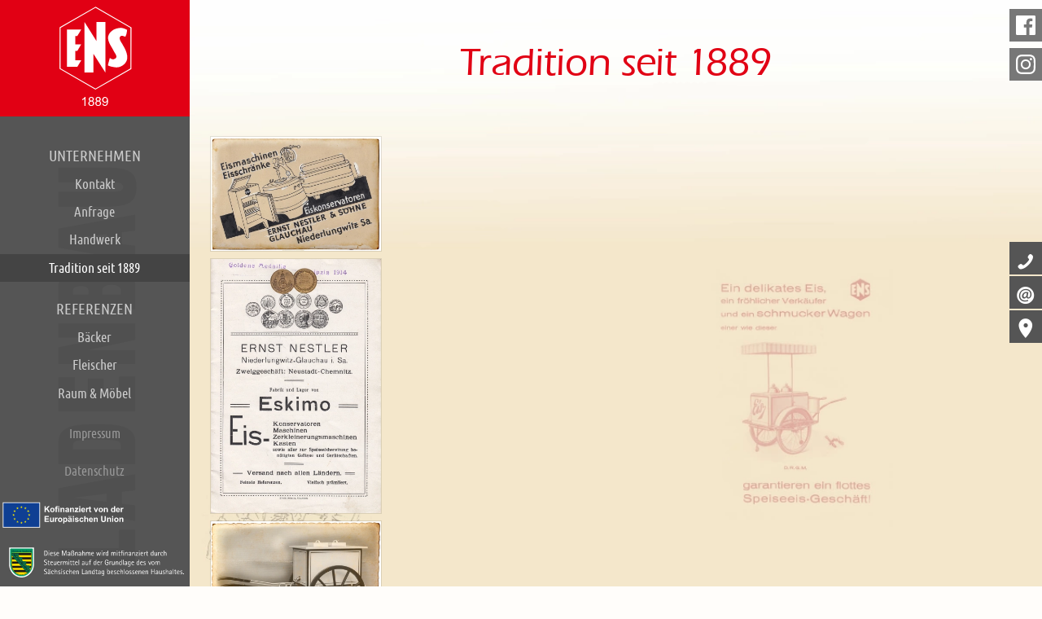

--- FILE ---
content_type: text/html; charset=utf-8
request_url: https://www.ladenbau-nestler.de/tradition
body_size: 5287
content:
<!DOCTYPE html>
<html lang="de">
<head>

<meta http-equiv="content-type" content="text/html;charset=utf-8">
<title>Tradition seit 1889</title>
<meta name="viewport" content="width=device-width, initial-scale=1, user-scalable=yes"><link rel="shortcut icon" href="/favicon.ico">
<link rel="apple-touch-icon" sizes="64x64" href="/favicons/64x64.png">
<link rel="apple-touch-icon" sizes="96x96" href="/favicons/96x96.png">
<link rel="apple-touch-icon" sizes="120x120" href="/favicons/120x120.png">
<link rel="apple-touch-icon" sizes="152x152" href="/favicons/152x152.png">
<link rel="apple-touch-icon" sizes="180x180" href="/favicons/180x180.png">
<link rel="apple-touch-icon" sizes="256x256" href="/favicons/256x256.png">
<link rel="icon" type="image/png" sizes="64x64" href="/favicons/64x64.png">
<link rel="icon" type="image/png" sizes="96x96" href="/favicons/96x96.png">
<link rel="icon" type="image/png" sizes="120x120" href="/favicons/120x120.png">
<link rel="icon" type="image/png" sizes="152x152" href="/favicons/152x152.png">
<link rel="icon" type="image/png" sizes="180x180" href="/favicons/180x180.png">
<link rel="icon" type="image/png" sizes="256x256" href="/favicons/256x256.png">
<link rel="preload" href="/elemente/placeholder.svg" as="image">
<link href="/style_content.css?1769004427" type="text/css" rel="stylesheet" media="all">
<link href="/style.css?1767773999" type="text/css" rel="stylesheet" media="all">
<style>.pics_grid{width:100%;display:-ms-flexbox;display:flex;-ms-flex-wrap:wrap;flex-wrap:wrap;padding:0;margin:20px 0;flex-flow:column wrap;}.pics_grid div{position:relative;box-sizing:border-box;width:100%;padding:0.5%;}.pics_grid div i{position:absolute;bottom:0;left:0;padding:0.3vw;margin:0.5vw;opacity:0;font-size:14px;line-height:14px;font-style:normal;color:#000;background:rgba(255,255,255,0.7);transition:all 0.4s;}.pics_grid div:hover > i{opacity:1;}.pics_grid img{float:left;width:100%;height:100%;object-fit:cover;outline:1px solid rgba(0,0,0,0.1);}@media(min-width:500px) and (max-width:699px){#pics_grid_7{aspect-ratio: 0.28862703352558;}#pics_grid_7 div:nth-child(2n+1) {width:56.230579256101%;order:1;}#pics_grid_7 div:nth-child(2n+2) {width:43.769420743899%;order:2;}}@media(min-width:700px) and (max-width:899px){#pics_grid_7{aspect-ratio: 0.67105294529197;}#pics_grid_7 div:nth-child(3n+1) {width:31.782658400466%;order:1;}#pics_grid_7 div:nth-child(3n+2) {width:25.129284323155%;order:2;}#pics_grid_7 div:nth-child(3n+3) {width:43.088057276379%;order:3;}}@media(min-width:900px){#pics_grid_7{aspect-ratio: 1.2227779903215;}#pics_grid_7 div:nth-child(4n+1) {width:21.81758113503%;order:1;}#pics_grid_7 div:nth-child(4n+2) {width:16.414442757284%;order:2;}#pics_grid_7 div:nth-child(4n+3) {width:33.889618076737%;order:3;}#pics_grid_7 div:nth-child(4n+4) {width:27.878358030948%;order:4;}}@media(min-width:680px){#content{background:transparent url(/bilder/bild_mittel/220.webp?mod=3) no-repeat fixed center / cover;}}@media(min-width:1280px){#content{background:transparent url(/bilder/bild_dia/220.webp?mod=3) no-repeat fixed center / cover;}}@media(min-width:1810px){#content{background:transparent url(/bilder/bild_max/220.webp?mod=3) no-repeat fixed center / cover;}}</style>
</head>
<body class="">
<div id="header">
	<div id="logo"><a href="/">Home</a></div>
	<div id="ladenbau">LADENBAU</div>
	<div id="menu">
		<a id="menu_dd" href="#menu" onclick="SMART.Navi(this);return false;">m</a>
		<div id="topmenu">
<ul>
<li class="aktiv_top"><a href="/unternehmen" class="aktiv_menu">Unternehmen</a>
<ul>
<li><a href="/kontakt">Kontakt</a></li>
<li><a href="/anfrage">Anfrage</a></li>
<li><a href="/handwerk">Handwerk</a></li>
<li><a href="/tradition" class="aktiv">Tradition seit 1889</a></li>
</ul>
</li>
<li><a href="/">Referenzen</a>
<ul>
<li><a href="/baeckerei-ladeneinrichtung">Bäcker</a></li>
<li><a href="/metzgerei-ladenbau">Fleischer</a></li>
<li><a href="/moebelbau">Raum & Möbel</a></li>
</ul></li>
</ul></div>
		<div id="bottommenu">
<ul><li class="contact"><a href="/contact.php" rel="nofollow">Kontakt/Anfrage</a></li>
<li><a href="/impressum">Impressum</a></li>
<li><a href="/datenschutz">Datenschutz</a></li>
</ul></div>
<div id="template_1" class="template_"><p><a href="/eu-gefoerdert"><img title="" src="/bilder/bild_opt3/efre-rgb.svg" alt="" data-b=""></a></p></div>	</div>
</div>
<div id="socialmedialinks" class="socialmedialinks_w"><a href="https://www.facebook.com/ENSLadenbau" target="_blank" title="Besuchen Sie uns auf facebook" rel="noopener noreferrer" style="background-color:#777"><img src="/elemente/sm-w-facebook.svg" alt="Logo facebook"></a><a href="https://www.instagram.com/ernst_nestler_soehne_ladenbau/" target="_blank" title="Besuchen Sie uns auf instagram" rel="noopener noreferrer" style="background-color:#777"><img src="/elemente/sm-w-instagram.svg" alt="Logo instagram"></a></div><div id="shortcutmenu">
	<a href="tel:+493763710870" class="scm_1" title="Telefon">t</a>
	<a href="mailto:info@ladenbau-nestler.de" class="scm_2" title="eMail">@</a>
	<a href="/kontakt#osm_0" class="scm_3" title="Anfahrt">N</a>
</div>
<div id="content">



<div class="block absatzspalten_1" id="absatz_7">
	<h1 class="pagetitle_h1">Tradition seit 1889</h1>
	<div class="absatz absatz_mit_bild absatz_bild_links">
		<div id="pics_grid_7" class="pics_grid pics_gridcol2 pics_grid_4"><div id="imggrid7_1" data-bid="131" style="aspect-ratio:1.5004"><img src="/elemente/placeholder.svg" data-src="/bilder/bild_dia/131.webp?mod=1" alt="" style="" loading="lazy"></div><div id="imggrid7_2" data-bid="123" style="aspect-ratio:0.8336"><img src="/elemente/placeholder.svg" data-src="/bilder/bild_dia/123.webp?mod=1" alt="" style="" loading="lazy"><i>Heinz und Günther Nestler</i></div><div id="imggrid7_3" data-bid="130" style="aspect-ratio:2.5381"><img src="/elemente/placeholder.svg" data-src="/bilder/bild_dia/130.webp" alt="" style="" loading="lazy"></div><div id="imggrid7_4" data-bid="136" style="aspect-ratio:0.756"><img src="/elemente/placeholder.svg" data-src="/bilder/bild_dia/136.webp" alt="" style="" loading="lazy"></div><div id="imggrid7_5" data-bid="127" style="aspect-ratio:0.6707"><img src="/elemente/placeholder.svg" data-src="/bilder/bild_dia/127.webp" alt="" style="" loading="lazy"></div><div id="imggrid7_6" data-bid="128" style="aspect-ratio:1.3333"><img src="/elemente/placeholder.svg" data-src="/bilder/bild_dia/128.webp" alt="" style="" loading="lazy"></div><div id="imggrid7_7" data-bid="129" style="aspect-ratio:2.0942"><img src="/elemente/placeholder.svg" data-src="/bilder/bild_dia/129.webp?mod=1" alt="" style="" loading="lazy"></div><div id="imggrid7_8" data-bid="135" style="aspect-ratio:1.4094"><img src="/elemente/placeholder.svg" data-src="/bilder/bild_dia/135.webp" alt="" style="" loading="lazy"></div><div id="imggrid7_9" data-bid="126" style="aspect-ratio:1.4235"><img src="/elemente/placeholder.svg" data-src="/bilder/bild_dia/126.webp?mod=1" alt="" style="" loading="lazy"></div><div id="imggrid7_10" data-bid="133" style="aspect-ratio:0.7773"><img src="/elemente/placeholder.svg" data-src="/bilder/bild_dia/133.webp" alt="" style="" loading="lazy"></div><div id="imggrid7_11" data-bid="137" style="aspect-ratio:1.3578"><img src="/elemente/placeholder.svg" data-src="/bilder/bild_dia/137.webp" alt="" style="" loading="lazy"></div><div id="imggrid7_12" data-bid="132" style="aspect-ratio:1.3253"><img src="/elemente/placeholder.svg" data-src="/bilder/bild_dia/132.webp" alt="" style="" loading="lazy"></div><div id="imggrid7_13" data-bid="138" style="aspect-ratio:1.4265"><img src="/elemente/placeholder.svg" data-src="/bilder/bild_dia/138.webp" alt="" style="" loading="lazy"></div><div id="imggrid7_14" data-bid="134" style="aspect-ratio:0.668"><img src="/elemente/placeholder.svg" data-src="/bilder/bild_dia/134.webp" alt="" style="" loading="lazy"></div><div id="imggrid7_15" data-bid="147" style="aspect-ratio:1.4609"><img src="/elemente/placeholder.svg" data-src="/bilder/bild_dia/147.webp" alt="" style="" loading="lazy"></div></div>
		<div class="textblock">
			
			
			
			<div class="clear"></div>
			
			
		</div>
		
	</div>
</div>



<div class="block absatzspalten_1" id="absatz_20">
	
	<div class="absatz">
		
		<div class="textblock">
			
			<div class="text spalten_1"><table class="tabelle_1" border="0">
<tbody>
<tr>
<td class="tabelle_1" valign="top"> </td>
<td>
<p class="tabelle_1"><span style="font-size: 200%; color: #e10014;"><strong>Unternehmen in 5. Generation</strong></span></p>
</td>
</tr>
<tr>
<td class="tabelle_1" valign="top"><span style="color: #e10014;"><strong><span style="font-size: 150%;">1889   <br></span></strong></span></td>
<td>
<p class="tabelle_1"><span style="font-size: 120%;"><strong>Gründung durch Ernst Nestler</strong></span></p>
<p>Böttcherei, Arbeitstische und Backtröge</p>
</td>
</tr>
<tr>
<td class="tabelle_1" valign="top"><span style="color: #e10014;"><strong><span style="font-size: 150%;">1920</span></strong></span></td>
<td>
<p><span style="font-size: 120%;"><strong>Übernahme durch Robert &amp; Albert Nestler<br></strong><span style="font-size: 85%;"><strong>Söhne von Ernst Nestler<br></strong></span></span></p>
<p><span>Böttcherei, Arbeitstische &amp; Backtröge<br>Mechanische Waschmaschinen</span></p>
</td>
</tr>
<tr>
<td class="tabelle_1" valign="top"><span style="color: #e10014;"><strong><span style="font-size: 150%;">1960</span></strong></span></td>
<td>
<p><span style="font-size: 120%;"><strong>Übernahme durch Heinz &amp; Günther Nestler<br><span style="font-size: 85%;">Söhne von Albert Nestler</span></strong></span></p>
<p>Ladenbau für Bäckerei und Konditorei, Bäckerei-<br>geräte, Einbauküchen, Kühltruhen und -schränke</p>
</td>
</tr>
<tr>
<td class="tabelle_1" valign="top"><span style="color: #e10014;"><strong><span style="font-size: 150%;">1972</span></strong></span></td>
<td>
<p><span style="font-size: 120%;"><strong>Enteignung – VEB Spezialmöbel Niederlungwitz<br></strong></span></p>
<p>Ausbau von Bäckereifachgeschäften,<br>handelstechnische Ausstattung</p>
</td>
</tr>
<tr>
<td class="tabelle_1" valign="top"><span style="color: #e10014;"><strong><span style="font-size: 150%;">1990</span></strong></span></td>
<td>
<p><span style="font-size: 120%;"><strong>Privatisierung durch Günther Nestler<br></strong></span></p>
<p>Ausbau der Spezialisierung:<br>Ladenbau für Bäckerei, Fleischerei sowie Büroeinrichtungen</p>
</td>
</tr>
<tr>
<td class="tabelle_1" valign="top"><span style="color: #e10014;"><strong><span style="font-size: 150%;">2001</span></strong></span></td>
<td>
<p><span style="font-size: 120%;"><strong>Übernahme durch Margret Mann<br><span style="font-size: 85%;">Tochter von Günther Nestler</span><br></strong></span></p>
<p>Ausbau der Spezialisierung:<br>Ladenbau für Bäckerei, Fleischerei sowie Büroeinrichtungen</p>
</td>
</tr>
<tr>
<td class="tabelle_1" valign="top"><span style="color: #e10014;"><strong><span style="font-size: 150%;">2019</span></strong></span></td>
<td>
<p><span style="font-size: 120%;"><strong>Eintritt durch Maximilian Mann<br><span style="font-size: 85%;">Sohn von Margret Mann</span><br></strong></span></p>
<p>Ausbau der Spezialisierung:<br>Ladenbau für Bäckerei, Fleischerei sowie Büroeinrichtungen</p>
</td>
</tr>
<tr>
<td class="tabelle_1" valign="top"><span style="color: #e10014;"><strong><span style="font-size: 150%;">2024</span></strong></span></td>
<td>
<p><span style="font-size: 120%;"><strong>Generationswechsel: Maximilian Mann</strong></span></p>
<p><span style="font-size: 120%;"><strong>wird alleiniger Geschäftsführer</strong></span></p>
</td>
</tr>
<tr>
<td class="tabelle_1" valign="top"><span style="color: #e10014;"><strong><span style="font-size: 150%;">2025</span></strong></span></td>
<td>
<p><strong style="font-size: 120%;">Kaufmännische Übergabe von Margret Mann<br>an Bianca Mann</strong></p>
</td>
</tr>
</tbody>
</table>
<div style="height:1.2em"></div>
<div style="height:1.2em"></div></div>
			
			<div class="clear"></div>
			
			
		</div>
		
	</div>
</div>
	<div id="footer"></div>
</div>
<div id="scrolltop" onclick="Scroll('header');">8</div>
<script src="/func_lib.js?mod=1769451347"></script><script>
var base="/",
basiccdn="/",
bildbreite=[200,400,600,1200,2000];
bildordner=["bild_tiny","bild_klein","bild_mittel","bild_dia","bild_max"];
pid=11,
vsprache=0;
var ddMenues=["#menu li"];var hinweis_cookie_aktiv=1;var hinweis_cookie={"aktiv":"1","policy":{"id":"1","default":{"1":"1"},"gruppen":{"1":["cookies_enabled","cookieprefs","osm_confirm"],"extern":["OpenStreetMap"]}},"hinweis":{"lifetime":"90","text":["Wir nutzen Cookies, um unser Angebot nutzerfreundlicher zu machen. Wir setzen <b><u>keine<\/u><\/b> externen Analyse-Tools ein."]},"button_order":["ds","funktional","alle","notwendig","ja","prefs","nein","prefs_ja"],"button":{"ds":{"link":"href=\"\/datenschutz#privo_settings\"","linkanker":"privo_settings","text":["Datenschutzerkl\u00e4rung"],"css":{"color":"","background-color":"","font-size":"","padding":"","margin":""}},"funktional":{"text":["funktionale Cookies erlauben"],"type":"button","css":{"color":"","background-color":"","font-size":"","padding":"","margin":""}},"alle":{"text":[""],"type":"button","css":{"color":"","background-color":"","font-size":"","padding":"","margin":""}},"notwendig":{"text":["nur notwendige akzeptieren"],"type":"button","css":{"color":"","background-color":"","font-size":"","padding":"","margin":""}},"ja":{"text":[""],"type":"button","css":{"color":"","background-color":"","font-size":"","padding":"","margin":""}},"prefs":{"text":[""],"type":"button","css":{"color":"","background-color":"","font-size":"","padding":"","margin":""}},"nein":{"text":[""],"css":{"color":"","background-color":"","font-size":"","padding":"","margin":""}},"prefs_ja":{"text":["\u00fcbernehmen"],"type":"button","css":{"color":"","background-color":"","font-size":"","padding":"","margin":""}}},"settings":{"0":{"an":"1","titel":["<h4>Einsatz von Cookies<\/h4>"],"text":["Als Cookies bezeichnet man Textinformationen, die Webseiten im Browser speichern und wieder abrufen k\u00f6nnen.\r\nWir setzen Cookies ein, um unser Angebot nutzerfreundlicher zu machen.\r\nWir setzen dabei bewusst keine externen Analyse-Tools ein. Die Daten werden also nicht an Dritte \u00fcbermittelt.\r\nSie k\u00f6nnen Ihre Einstellung in der Datenschutzerkl\u00e4rung einsehen."]},"1":{"an":"1","titel":["Notwendige Cookies"],"text":["Diese Cookies erm\u00f6glichen wesentliche Dienste und erh\u00f6hen die Sicherheit unserer Website. Sie k\u00f6nnen deshalb nicht deaktiviert werden."]},"2":{"titel":["Funktionale Cookies (Kategorie 2)"],"text":["Diese Cookies sind nicht unbedingt notwendig, erh\u00f6hen aber den Bedienkomfort, weil sie bestimmte Funktionen erst erm\u00f6glichen.<br>"],"wahl":"1"},"3":{"titel":["Marketing Cookies (Kategorie 3)"],"text":[""],"wahl":"1"},"extern":{"an":"1","titel":["Drittanbieter Cookies von externen Diensten (Kategorie extern)"],"text":["Wir haben weder Einfluss noch Zugriff auf die von Drittanbietern gesetzten Cookies. Bitte informieren Sie sich beim jeweiligen Anbieter \u00fcber den Einsatz und Verwendungszweck."]},"-1":{"titel":["Alle Cookies entfernen"],"text":["die von dieser Domain gesetzt wurden"],"wahl":"1"}},"details":{"cookies_enabled":{"lifetime":"0","info":["Testet ob das Setzen von Cookies erlaubt ist (nur \u00e4lterer Browser)"],"dauer":["sofort"],"zugriff":["diese Domain"],"intern":"1"},"cookieprefs":{"lifetime":"365","info":["Hier wird Ihre Entscheidung zu unseren Cookies gespeichert."],"dauer":["Tage"],"zugriff":["diese Domain"],"intern":"1"},"osm_confirm":{"lifetime":"0","info":["Merken Ihrer Entscheidung bzgl. der Darstellung von OpenStreetMaps.<br>Ihre Einstellung: <span class=\"chunk2replace\">osm<\/span>"],"dauer":["Sitzungsende"],"zugriff":["diese Domain"],"intern":"1"},"OpenStreetMap":{"lifetime":"0","info":["Welche Cookies der Anbieter einsetzt und wie er mit diesen Daten umgeht wird unter dem nebenstehenden Link beschrieben."],"dauer":[""],"zugriff":["https:\/\/wiki.osmfoundation.org\/wiki\/Privacy_Policy"],"extern":1},"googlemaps_confirm":{"lifetime":"0","info":["Merken Ihrer Entscheidung bzgl. der Darstellung von GoogleMaps.<br>Ihre Einstellung: <span class=\"chunk2replace\">googlemaps<\/span>"],"dauer":["Sitzungsende"],"zugriff":["diese Domain"],"intern":""},"GoogleMaps":{"lifetime":"0","info":["Welche Cookies der Anbieter einsetzt und wie er mit diesen Daten umgeht wird unter dem nebenstehenden Link beschrieben."],"dauer":[""],"zugriff":["https:\/\/policies.google.com\/privacy?hl=de"],"intern":""},"YouTube":{"lifetime":"0","info":["Welche Cookies der Anbieter einsetzt und wie er mit diesen Daten umgeht wird unter dem nebenstehenden Link beschrieben."],"dauer":[""],"zugriff":["https:\/\/policies.google.com\/privacy?hl=de"],"intern":""},"Vimeo":{"lifetime":"0","info":["Nicht in unserem Einflussbereich. Informieren Sie sich bitte beim Anbieter \u00fcber den Einsatz von Cookies."],"dauer":[""],"zugriff":["https:\/\/vimeo.com\/cookie_policy"],"intern":""},"PHPSESSID":{"lifetime":"0","info":["Serversicherheit"],"dauer":["Sitzungsende. Bis zum schlie\u00dfen des Browsers. Maximal aber 24 Stunden."],"zugriff":["diese Domain"],"intern":""},"cookie_refuse":{"lifetime":"30","info":["abgelehnte Cookietypen"],"dauer":["Tage"],"zugriff":["diese Domain"],"intern":""},"cookie_banner_gelesen":{"lifetime":"30","info":["Cookiebanner nicht mehr zeigen"],"dauer":["Tage"],"zugriff":["diese Domain"],"intern":""},"c_aktuell":{"lifetime":"1","info":["geschlossene Meldungen\/Hinweise nicht mehr darstellen"],"dauer":["Tag"],"zugriff":["diese Domain"],"intern":""},"Merkzettel":{"lifetime":"30","info":["Warenkorb\/Favoriten"],"dauer":["Tage"],"zugriff":["diese Domain"],"intern":""},"v_objekte":{"lifetime":"30","info":["Warenkorb\/Favoriten"],"dauer":["Tage"],"zugriff":["diese Domain"],"intern":""},"v_favs_used":{"lifetime":"30","info":["Best\u00e4tigung f\u00fcr hinzugef\u00fcgte Favoriten nur einmal zeigen"],"dauer":["Tage"],"zugriff":["diese Domain"],"intern":""},"gaestebuch":{"lifetime":"1","info":["G\u00e4stebuchspam einschr\u00e4nken."],"dauer":["Tag"],"zugriff":["diese Domain"],"intern":""},"youtube_confirm":{"lifetime":"0","info":["Merken Ihrer Entscheidung bzgl. der Darstellung von YouTube-Videos.<br>Ihre Einstellung: <span class=\"chunk2replace\">youtube<\/span>"],"dauer":["Sitzungsende"],"zugriff":["diese Domain"],"intern":""},"vimeo_confirm":{"lifetime":"0","info":["Merken Ihrer Entscheidung bzgl. der Darstellung von Vimeo-Videos.<br>Ihre Einstellung: <span class=\"chunk2replace\">vimeo<\/span>"],"dauer":["Sitzungsende"],"zugriff":["diese Domain"],"intern":""}}};var bt={"123":"Heinz und G\u00fcnther Nestler"};var webps=[123,126,127,128,129,130,131,132,133,134,135,136,137,138,147,220];
		window.addEventListener('DOMContentLoaded', function(){PICS.Response();});</script><script>

var SMART={
	h_min:40,
	h_max:400,
	init:false,
	Init:function(resize){
		var menu_dd=document.getElementById('menu_dd');
		if(menu_dd){
			var menu=menu_dd.parentNode;
			if(menu_dd.offsetParent === null){//ist nicht sichtbar
				menu.style.height='auto';
			}
			else{
				if(!resize || this.init===false){
					let h_min=getComputedStyle(document.querySelector('#menu_dd'), "")['height'];
					if(h_min) this.h_min=parseInt(h_min.replace('px',''));
					menu.style.height='auto';
					this.h_max=menu.offsetHeight;
					menu.style.height=this.h_min+'px';
					this.init=true;
				}
				else if(resize){
					menu.style.height=this.h_min+'px';
				}
			}
		}
	},
	Navi:function(wo){
		var menu=document.getElementById('menu_dd').parentNode;
		if(menu.offsetHeight < this.h_max){
			menu.style.height=this.h_max+'px';
		}
		else{
			menu.style.height=this.h_min+'px';
		}
	}
};
SMART.Init();

var doit;
window.onresize = function(){
	clearTimeout(doit);
	doit = setTimeout(SMART.Init(true), 200);
};

</script>
</body>
</html>

--- FILE ---
content_type: text/css
request_url: https://www.ladenbau-nestler.de/style_content.css?1769004427
body_size: 889
content:
@font-face{font-family:'basicfont';src:url(fonts/ubuntu-l.eot);src:url('fonts/ubuntu-l.eot?#iefix') format('embedded-opentype'),url(fonts/ubuntu-l.woff2) format('woff2'),url(fonts/ubuntu-l.woff) format('woff');font-weight:400;font-style:normal;font-display:swap}@font-face{font-family:'basicfont';src:url(fonts/ubuntu-m.eot);src:url('fonts/ubuntu-m.eot?#iefix') format('embedded-opentype'),url(fonts/ubuntu-m.woff2) format('woff2'),url(fonts/ubuntu-m.woff) format('woff');font-weight:700;font-style:normal;font-display:swap}@font-face{font-family:'titlefont';src:url(fonts/ennis-medium.eot);src:url('fonts/ennis-medium.eot?#iefix') format('embedded-opentype'),url(fonts/ennis-medium.woff2) format('woff2'),url(fonts/ennis-medium.woff) format('woff');font-weight:400;font-style:normal;font-display:swap}@font-face{font-family:'titlefont';src:url(fonts/ennis-demi.eot);src:url('fonts/ennis-demi.eot?#iefix') format('embedded-opentype'),url(fonts/ennis-demi.woff2) format('woff2'),url(fonts/ennis-demi.woff) format('woff');font-weight:700;font-style:normal;font-display:swap}@font-face{font-family:'condensedfont';src:url(fonts/ubuntu-c.eot);src:url('fonts/ubuntu-c.eot?#iefix') format('embedded-opentype'),url(fonts/ubuntu-c.woff) format('woff');font-weight:400;font-style:normal;font-display:swap}@font-face{font-family:'picsfont';src:url(elemente/picsfont.eot?v=2);src:url('elemente/picsfont.eot?v=2#iefix') format('embedded-opentype'),url(elemente/picsfont.woff2?v=2) format('woff2'),url(elemente/picsfont.woff?v=2) format('woff');font-weight:400;font-style:normal;font-display:swap}@font-face{font-family:'iconfont';src:url(elemente/iconfont2.woff2?v=1.9) format('woff2'),url(elemente/iconfont2.woff?v=1.9) format('woff');font-weight:400;font-style:normal;font-display:swap}*{box-sizing:border-box}html{height:100%;max-height:100%;padding:0;margin:0;border:0;font-family:basicfont,Arial,Helvetica,sans-serif}body{padding:0;margin:0;border:0;background:#fffdfa;max-width:100%;overflow:hidden scroll}body,td,p,textarea{line-height:150%;font-size:1em;color:#444;font-family:basicfont,Arial,Helvetica,sans-serif}p{margin:.1em 0 .6em 0}hr{display:inline-block;width:100%;border:none;border-top:1px dashed #B5BDC4;clear:both;margin:.15em 0}sup{vertical-align:top;line-height:100%;font-size:.6em}ul{margin:0 0 10px 0;padding:0 0 0 20px}li{margin:0 0 6px 0}li li{margin:1px 0 3px 0}img{border:0}h1,h2,h3,h4,h5{width:100%;text-align:left;line-height:120%;padding:.3em 0;margin:0;font-weight:400;color:#25272B;font-family:basicfont,Arial,Helvetica,sans-serif}h1{font-family:titlefont;padding:3rem 0 1rem;color:#e10014;font-size:1.8em;font-weight:400;text-align:center}h1:after{content:'';display:block;width:100%;clear:both}h2{font-size:1.4em}h3{font-size:1.3em}h4{font-size:1.2em}h5{font-size:1.1em}@media(min-width:480px){h1{font-size:2em}h2{font-size:1.6em}h3{font-size:1.4em}h4{font-size:1.3em}h5{font-size:1.2em}}@media(min-width:640px){h1{font-size:2.2em}h2{font-size:1.7em}h3{font-size:1.5em}h4{font-size:1.3em}h5{font-size:1.2em}}@media(min-width:768px){h1{font-size:2.4em}h2{font-size:1.8em}h3{font-size:1.6em}h4{font-size:1.4em}h5{font-size:1.2em}}@media(min-width:1024px){h1{font-size:2.7em}h2{font-size:2em}h3{font-size:1.8em}h4{font-size:1.5em}h5{font-size:1.3em}}@media(min-width:1280px){h1{font-size:3em}h2{font-size:2.2em}h3{font-size:2em}h4{font-size:1.6em}h5{font-size:1.4em}}@media(min-width:1600px){h1{font-size:3.4em}h2{font-size:2.4em}h3{font-size:2.2em}h4{font-size:1.7em}h5{font-size:1.5em}}@media(min-width:1900px){h1{font-size:3.8em}h2{font-size:2.6em}h3{font-size:2.3em}h4{font-size:1.8em}h5{font-size:1.6em}}a:link,a:visited{color:#e10014;text-decoration:none;transition:color 0.3s}a:hover{color:#e10014;color:#c04;text-decoration:underline}.tabelle_1{padding:0;border-spacing:0;border-collapse:separate;margin:5px 0 5px 0}.tabelle_1 td{vertical-align:top;padding:10px;border-bottom:1px dashed #B5BDC4}.tabelle_1 td:first-child,.tabelle_1 tr:last-child td{border-bottom:none}.titelfont{font-family:titlefont,basicfont,Arial,Helvetica,sans-serif;text-transform:uppercase;font-size:200%;line-height:110%;color:#e10014}.titelfont2{font-family:basicfont,Arial,Helvetica,sans-serif;text-transform:none;font-size:135%}@media(max-width:480px){.hideforhandy{display:none}.tabelle_1 td{padding:10px 4px}.titelfont{font-size:160%}}.link_vcard,.text a.link_vcard{padding:10px 0 10px 0}.link_vcard:before,.text a.link_vcard:before{content:'V';display:inline-block;font-family:picsfont;font-size:50px;margin-right:10px}

--- FILE ---
content_type: text/css
request_url: https://www.ladenbau-nestler.de/style.css?1767773999
body_size: 8777
content:
html{-webkit-text-size-adjust:none;scroll-behavior:smooth}html,body{margin:0;padding:0}body{overflow:hidden scroll}#header{font-family:condensedfont;z-index:100;text-align:center;background:#555;position:relative}#header ul,#header li{list-style:none;margin:0;padding:0}#header ul ul{font-size:90%;text-transform:none}#header li{margin-bottom:.8em}#header li li{margin-bottom:0}#header a{text-decoration:none;position:relative;color:#ccc;display:block;padding:.3em 0}#logo{display:inline-block;width:100%;background:#e10014;line-height:0}#logo a{position:relative;display:block;width:100%;height:100px;margin:5px 0 10px;background:transparent url([data-uri]) no-repeat center / contain;text-indent:-2000px;line-height:0}#logo:hover{background-color:#a00}#topmenu{font-size:120%;text-transform:uppercase}#topmenu a.aktiv{background:#444;color:#fff}#topmenu a:hover{color:#fff;background:#e10014}@media(max-width:500px){#topmenu{font-size:150%}}#bottommenu a{color:#999}#bottommenu a.aktiv{background:#444;color:#fff}#bottommenu a:hover{color:#fff;background:#888}.contact{display:none!important}#ladenbau{display:none}#header #menu_dd{font-family:picsfont;content:'m';font-size:40px;line-height:35px;color:#bbb;height:40px!important;padding:0;background:#444;box-sizing:border-box}#header #menu_dd:hover{color:#fff;background:#222}#menu{height:40px;overflow:hidden;transition:0.5s}#menu:target{height:400px}#menu img{max-width:100%}#template_1{max-width:300px;height:200px;margin:auto;clear:both}#footer{clear:both}@media(min-width:900px){#footer{padding:10% 0 0 0;background:transparent url(elemente/footer.svg) no-repeat center / contain}}@media(min-width:1400px){#footer{padding:0;height:120px;background:transparent url(elemente/footer.svg) no-repeat center / contain}}#scrolltop{display:none;position:fixed;bottom:0;right:0;z-index:101;font-family:picsfont;background:#999;color:#fff;width:30px;height:30px;font-size:35px;line-height:30px;text-align:center}#scrolltop:hover{background-color:#000;cursor:pointer}@media(min-width:1100px){#scrolltop{width:40px;height:40px;font-size:45px;line-height:40px}}@media(min-width:1500px){#scrolltop{width:50px;height:50px;font-size:55px;line-height:50px}}#content{background:#fff;min-height:100%}#intro{display:table;height:100vh;width:100%;background:#e10014;position:fixed;bottom:0;z-index:105;transition:all 1s ease-in-out}#intro h1{display:table-cell;vertical-align:middle;color:#fff}#intro.intro_black{background:#222}#intro.intro_hide{opacity:0}#shortcutmenu{z-index:100;text-align:center;padding:0;color:#fff;position:fixed;display:flex;flex-direction:column;right:0;top:10px;width:30px;background:none;align-items:center;justify-content:center}#shortcutmenu a{display:inline-block;height:30px;margin-bottom:2px;width:100%;color:#fff;font-size:25px;line-height:33px;font-family:picsfont;transition:0.3s all;background-color:#555}.scm_face{background:url([data-uri]) no-repeat center / 60%}.scm_insta{background:url([data-uri]) no-repeat center / 60%}#shortcutmenu a:hover{background-color:#e10014;text-decoration:none}@media(min-width:1100px){#shortcutmenu{width:40px}#shortcutmenu a{height:40px;font-size:35px;line-height:44px}}@media(min-width:1500px){#shortcutmenu{width:50px}#shortcutmenu a{height:50px;font-size:45px;line-height:55px}}@media(min-width:600px){body{display:flex;flex-direction:row;min-height:100%}#header{width:15%;min-width:150px;max-width:300px}#shortcutmenu{top:0;height:100%}#intro{width:90%}@media(min-aspect-ratio:8/5){#header{width:20%}}@media(min-aspect-ratio:2/1){#header{width:25%}}#logo{margin-bottom:30px;position:relative;z-index:10}#ladenbau{display:block;position:absolute;top:0;left:0;right:0;height:100vh;background:transparent url([data-uri]) no-repeat bottom center / contain;letter-spacing:.5em;text-indent:-1000px}#header #menu_dd{display:none}#content{width:90%}}@media(min-width:900px){#logo a{height:0;padding:55% 0 0 0}}@media(min-aspect-ratio:1/1){@media(min-height:800px){#menu{font-size:110%}}@media(min-height:1000px){#menu{font-size:120%}}}#menu{height:auto;position:sticky;top:0}.block{display:block;float:left;width:100%}h2.abs{text-align:center}.absatz{clear:both;width:96%;margin:4% 2%}.textblock{max-width:50em;margin:auto;padding:1em 0;box-sizing:border-box}.textblock h1{padding:.2em 0 .5em}.clear{float:none;clear:both}#titelbild{width:100%;background:#ddd}#titelbild .pics_gr i{z-index:11;padding:.5em;font-size:1.1em;top:0;left:0}.pics{position:relative;display:block;float:left;width:100%;overflow:hidden;margin:0 0 30px 0;padding:66% 0 0 0;color:#555;font-weight:400;text-align:left;font-size:.9em;box-sizing:border-box}#titelbild .pics{width:100%;height:100vh;margin:0;padding:0;transition:all 0.3s ease-in-out;-moz-transition:all 0.3s ease-in-out;-webkit-transition:all 0.3s ease-in-out;-o-transition:all 0.3s ease-in-out}@media(max-aspect-ratio:4/3){#titelbild .pics{height:0;padding:66% 0 0 0}}.pics_vb_margin{margin-bottom:60px}.pics img{padding:0}.pics_navi{position:absolute;bottom:5px;right:5px;z-index:100}.pics_navi a{display:block;width:21px;height:22px;line-height:25px;font-size:45px;float:left;cursor:pointer;font-family:'picsfont';color:#fff}.pics_navi a:hover{color:#000}.pics_navi_l:before{content:'\003C';content:'\0034'}.pics_navi_r:before{content:'\003E';content:'\0036'}.pics_gr{position:absolute;top:0;left:0;width:100%;height:100%;z-index:8}.pics_rh{position:absolute;top:0;left:0;width:100%;height:100%;overflow:hidden;text-align:left;background-size:contain;background-position:center center;background-repeat:no-repeat}.pics_fill .pics_rh{background-size:cover}.pics_voll{position:absolute;top:0;left:0;width:100%;height:100%;z-index:100;cursor:pointer}.pics_gr i{z-index:11;display:block;position:absolute;left:0;top:0;margin:0 0 auto auto;padding:4px 7px 4px 5px;font-style:normal;color:#000;background:rgba(255,255,255,.6)}@media(min-width:1000px){.pics_halb{width:45%;padding:30% 0 0 0;margin:0 5% 40px 0;float:left}.absatz_mit_bild{clear:none}.pics_halb .pics_gr i{top:auto;bottom:-35px;right:0;text-align:center}}h4{padding:.3em 0}.bildautor{white-space:nowrap;font-style:italic}.pics_vbs{position:absolute;z-index:100;bottom:-40px;left:0;display:block;width:100%;float:none;text-align:center}.pics_vb{display:inline-block;width:30px;height:30px;padding:0;margin:0 3px;border:2px solid transparent;overflow:hidden;cursor:pointer;text-align:center;z-index:200;background-position:center center;background-repeat:no-repeat;background-size:cover;-webkit-filter:grayscale(100%);filter:grayscale(100%)}@media(min-width:800px){.pics_vb_margin{margin-bottom:80px}.pics_vbs{bottom:-50px}.pics_vb{width:40px;height:40px}}@media(min-width:1000px){.pics_vb_margin{margin-bottom:100px}.pics_vbs{bottom:-70px}.pics_vb{width:50px;height:50px}}@media(min-width:1280px){.pics_vb_margin{margin-bottom:140px}.pics_vbs{bottom:-90px}.pics_vb{width:60px;height:60px}}#titelbild .pics_vbs{bottom:10px}.dia_aktiv,.pics_vb:hover{border:2px solid #e10014;-webkit-filter:grayscale(0);filter:grayscale(0)}#titelbild .dia_aktiv,#titelbild .pics_vb:hover{border:2px solid #fff}.pics_vb img{position:relative;margin:auto;margin:0 0 0 2px}.picstext{font-size:2vw}@media(min-width:600px){.picstext{font-size:1.6vw}.textblock{padding:1em}}@media(min-width:1100px){.picstext{font-size:1.4vw}}@media(min-width:1450px){.picstext{font-size:150%}}@media(min-width:900px){.absatz_mit_bild .textblock{display:inline-block}.absatz:after{content:'';clear:both;display:block}.absatzspalten_11 .textblock,.absatzspalten_-11 .textblock{width:50%}.absatzspalten_21 .textblock,.absatzspalten_-12 .textblock{width:36%}.absatzspalten_12 .textblock,.absatzspalten_-21 .textblock{width:64%;max-width:none}.absatzspalten_11 .textblock,.absatzspalten_-11 .textblock{width:50%}.absatzspalten_21 .textblock,.absatzspalten_-12 .textblock{width:36%}.absatzspalten_12 .textblock,.absatzspalten_-21 .textblock{width:64%}.absatzspalten_11 .pics,.absatzspalten_-11 .pics{width:50%;padding:35% 0 0 0}.absatzspalten_11 .pics,.absatzspalten_21 .pics,.absatzspalten_12 .pics{border-right:30px solid transparent}.absatzspalten_-11 .pics,.absatzspalten_-21 .pics,.absatzspalten_-12 .pics{border-left:30px solid transparent}.absatzspalten_21 .pics,.absatzspalten_-12 .pics{width:64%;padding:42% 0 0 0}.absatzspalten_12 .pics,.absatzspalten_-21 .pics{width:36%;padding:24% 0 0 0}.absatzspalten_11 .pics_hoch,.absatzspalten_-11 .pics_hoch{padding:60% 0 0 0}.absatzspalten_21 .pics_hoch,.absatzspalten_-12 .pics_hoch{padding:77% 0 0 0}.absatzspalten_12 .pics_hoch,.absatzspalten_-21 .pics_hoch{padding:43% 0 0 0}.absatzspalten_11 .pics_quadrat,.absatzspalten_-11 .pics_quadrat{padding:50% 0 0 0}.absatzspalten_21 .pics_quadrat,.absatzspalten_-12 .pics_quadrat{padding:64% 0 0 0}.absatzspalten_12 .pics_quadrat,.absatzspalten_-21 .pics_quadrat{padding:36% 0 0 0}.absatzspalten_-11 .pics,.absatzspalten_-21 .pics{float:right}}.pdf{margin:5px 0}.pdf a{padding:10px 0 5px 0;text-decoration:none}.pdf img{float:left}.pdf_v{border:1px solid #ddd}.pdf_v,.pdf_t{vertical-align:middle;display:table-cell;text-align:left}.pdf_t{padding-left:10px;font-size:120%}.pdf i{color:#eee;font-size:90%;font-style:normal}.pdf_g{clear:both;float:none;white-space:nowrap;color:#999;font-size:80%}#dia{background:rgba(0,0,0,.85)}#dia_vorschau{width:100%;position:fixed;bottom:5%;left:0;text-align:center}#dia_vorschau img{height:50px;border:2px solid transparent;-webkit-filter:grayscale(100%);filter:grayscale(100%)}#dia_vorschau img:hover{opacity:1;border:2px solid #e10014;cursor:pointer;-webkit-filter:grayscale(0);filter:grayscale(0)}#dia_schliessen{color:#fff;font-size:40px;position:absolute;top:0;left:0}#dia_schliessen:before{content:"\0000D7"}video{width:100%;height:auto;max-height:100vh;object-fit:cover;background-size:cover;opacity:1;position:relative;left:0%;top:0;display:block}.inhalt{position:relative;z-index:10}.kontaktblock{width:100%;margin:2% 0;float:left;box-sizing:border-box;display:inline-block;font-size:90%;background:#eee}.kontaktblock:nth-child(2n){clear:both}.kontaktblock span{display:inline-block}.kontaktblock a{text-decoration:none}.kontaktblock ul{margin:0;padding:0}.kontakt_text{display:inline-block;box-sizing:border-box;width:60%;padding:5% 0 5% 5%;background:#eee}.kontaktblock_2 .kontakt_text{width:87.5%}.kontakt_titel{font-size:80%}.kontakt_bild,.kontakt_vcf_photo{float:left;width:40%}.kontakt_vcf_photo{width:auto}.kontakt_vorname,.kontakt_name{margin:0 0 5px;font-size:115%}.kontakt_name{font-weight:700}.kontaktblock_2 .kontakt_vorname{display:block;box-sizing:border-box;float:right;width:87.5%;padding:.5em 1em;background:#EE7100;color:#fff;text-align:center;font-size:180%;margin:0}.kontakt_position:after{content:'';display:block!important;height:10px}.kontakt_telefon:before,.kontakt_email:before,.kontakt_vcard:before{display:inline-block;width:22px;height:22px;margin-right:7px;font-family:picsfont;font-size:30px;line-height:21px;text-align:center;content:'t'}.kontakt_email:before{content:'B'}.kontakt_vcard:before{content:'v'}.kontakt_beschreibung{-ms-hyphens:auto;hyphens:auto;line-height:115%}@media(min-width:460px){.kontaktblock{width:46%;margin:2%;font-size:100%}.kontaktblock_2{width:30%}.kontakt_bild,.kontakt_vcf_photo{float:left;width:100%;clear:both}.kontakt_text{display:block;width:100%;padding:5% 8%;float:right}}.katalog,#vorschau,.vorschaubox,.referenzenblock{margin:auto;padding:1%;font-size:90%;box-sizing:border-box;background:#333}.referenzenblock{display:flex;flex-wrap:wrap;justify-content:space-between}.katalog::after,.referenzenblock::after{display:block;content:'';height:0;clear:both}.vorschau_box,.referenzblock{margin:auto}.katalog .v,.referenzenblock .v,.vorschau{display:inline-block;float:left;width:98%;padding:66.6% 0 0 0;margin:0 1% 1%;position:relative;font-size:60%;flex:0 0 100%;box-sizing:border-box}.referenzenblock .v{margin:0 0 1%}.vorschau_bg{position:absolute;top:0;right:0;bottom:0;left:0;background-position:center;background-repeat:no-repeat;background-size:auto 100%;transition:all 2s;display:flex;justify-content:center;align-items:center;overflow:hidden}.vorschau_bg img{width:100%;height:100%;object-fit:cover}@media(min-width:800px){.vorschau_row{display:flex}.katalog .v,.referenzenblock .v,.vorschau{width:47%;padding:35% 0 0 0;margin:0 1% 1% 0;flex:0 0 49.5%}.referenzenblock .v{margin:0 0 1%}}.katalog .v a,.referenzenblock .v a,.vorschau a{position:absolute;top:0;right:0;bottom:0;left:0;color:#fff;text-shadow:0 0 2px #000}.katalog .v b,.katalog .v i,.referenzenblock .v b,.referenzenblock .v i,.vorschau b,.vorschau i{position:absolute;left:0;bottom:0;width:100%;font-style:normal;font-weight:400;text-align:center;display:inline-block;height:30px;line-height:1.5em;background:rgba(255,255,255,0);transition:all 0.3s}.vorschau b{bottom:10px}.katalog .v b,.referenzenblock .v b,.vorschau b{font-size:1.4em}.katalog .v i,.referenzenblock .v i,.vorschau i{opacity:0;font-family:condensedfont}.katalog .v:hover,.referenzenblock .v:hover{font-size:100%}.katalog .v:hover>.vorschau_bg,.katalog .v:active>.vorschau_bg,.katalog .v.aktiv>.vorschau_bg,.referenzenblock .v:hover>.vorschau_bg,.referenzenblock .v:active>.vorschau_bg,.referenzenblock .v.aktiv>.vorschau_bg,.vorschau:hover>.vorschau_bg,.vorschau:active>.vorschau_bg,.vorschau.aktiv>.vorschau_bg{background-size:auto 120%}.vorschau:hover>a i,.katalog .v:hover>a i,.referenzenblock .v:hover>a i{opacity:1}.katalog .v b,.referenzenblock .v b,.vorschau:hover>a b{bottom:30px}.katalog .vorschau_hoch:hover,.referenzenblock .vorschau_hoch:hover,.vorschau_hoch.aktiv{background-size:120% auto}.katalog .v a:hover,.katalog .v.aktiv a,.referenzenblock .v a:hover,.referenzenblock .v.aktiv a,.vorschau a:hover,.vorschau.aktiv a{background-image:linear-gradient(to top,rgba(0,0,0,.6) 10%,transparent 35%)}.katalog .v a:hover>b,.katalog .v a:hover>i,.katalog .v.aktiv a>b,.katalog .v.aktiv a>i,.referenzenblock .v a:hover>b,.referenzenblock .v a:hover>i,.referenzenblock .v.aktiv a>b,.referenzenblock .v.aktiv a>i,.vorschau a:hover>b,.vorschau a:hover>i,.vorschau.aktiv a>b,.vorschau.aktiv a>i{background:rgba(0,0,0,.3)}.artikelnavi{float:left;font-family:picsfont;color:var(--c1s);font-size:1.5em;margin:0 10px}.artikelnavi_r{float:right}.artikelnavi:hover{text-decoration:none;color:var(--c1p)}#referenz_navi{width:100%;height:0;position:relative;top:3.7rem;left:0;z-index:10;font-family:iconfont}#referenz_navi a{position:absolute;padding:0 5px}#referenz_navi a:hover{color:var(--c1p)}#navi_z{left:0}#navi_v{right:0}#referenz_navi a:before{content:'\e907';font-size:26px}#referenz_navi a:hover:before{opacity:1}#referenz_navi a:hover{text-decoration:none!important}#referenz_navi a#navi_z:before{content:'\e906'}.artikel .textblock,.referenzblock .textblock{float:left}.artikel h1,.referenzblock h1{margin-bottom:0;padding-bottom:0}.referenzblock h1{padding-left:3rem;padding-right:3rem}.artikel h2,.referenzblock h2{margin:0;padding:0}h2 .artikel_untertitel,.referenzblock h2 span{display:block;text-align:center;margin-bottom:1.5em;padding-bottom:1em;border-bottom:2px solid #e0e0e0;font-size:70%}@media(min-width:1024px){.artikel .pics{width:45%;padding:30% 0 0 0;margin-right:5%}}@media(min-width:1280px){.artikel .pics{width:55%;padding:35% 0 0 0;margin-right:5%}}a.artikel_anfragen{display:none;background:#484B4F;border:none;font-size:120%;color:#fff;margin:1em 0 0 0;padding:.4em 1em;cursor:pointer}a.artikel_anfragen:hover{background:#e10014}a.artikel_anfragen.mzeigen{display:block}.artikel_liste div{border-top:1px solid #ddd;padding:10px}.artikel_liste div:last-child{border-bottom:1px solid #ddd}.artikel_liste div.fav_a{background:#e10014;color:#fff}.artikel_liste div.fav_a label:hover{color:#fff}.katalog_tab_kontakt{padding:0;border-spacing:0;border-collapse:separate;margin:5px auto 5px auto;width:92%}.katalog_tab_kontakt td{vertical-align:top;padding:5px;margin:5px 0 0 0;background-color:#eee}.katalog_tab_kontakt td:first-child{width:15%;text-align:right}.katalog_tab_artikel{width:100%;margin-top:20px}.katalog_tab_artikel h4{margin:0 0 5px 0}.kat_tr{width:100%;float:left;clear:both;margin:0;padding:0 0 20px 0;border-bottom:1px solid #484B4F}.kat_tr_h{background-color:#999;color:#fff;display:none;padding:5px 0}.kat_tr div{float:left;clear:right;padding:0}.kat_tr div:first-child{padding:0}.kat_td1,.kat_th1{width:30%}.kat_td2,.kat_th2{width:67%;max-height:100px;overflow-y:auto}.kat_td3,.kat_th3{width:100%}.kat_td4,.kat_th4{width:100%}.kat_tr div.kat_td2,.kat_tr div.kat_th2{padding:0 0 0 5px}.kat_td1 img{width:100%}.kat_td4 textarea{width:99%;height:120px}.katalog_checkbox{font-size:2em;width:20px;height:20px;cursor:pointer}#content input.katalog_senden{font-size:1.5em}#content input.katalog_senden:hover{background-color:#e10014}.katalog_text_start,.katalog_text_error,.katalog_text_danke{min-width:260px;max-width:600px;margin:0 auto 50px;padding:20px}.katalog_text_error{border:5px solid #e10014;font-size:1.2em;line-height:120%;text-align:center}@media(min-width:600px){.kat_tr div{padding:0 0 0 1%}.kat_td1,.kat_th1{width:15%}.kat_td2,.kat_th2{width:30%;max-height:160px;overflow-y:auto}.kat_td3,.kat_th3{width:20%}.kat_td4,.kat_th4{width:30%}.kat_tr_h{display:block}.kat_tr div.kat_td2,.kat_tr div.kat_th2{padding:0 0 0 1%}}.formular{margin:0 auto;padding:10px;max-width:800px;background-color:#eee;display:flex;flex-wrap:wrap}.formular_gruppe{padding:5px 0;clear:both;border-bottom:1px dashed #555;flex:1 1 100%}.formular_gruppe_flex30{float:left;clear:none;flex:1 1 30%}.formular_gruppe_flex50{float:left;clear:none;flex:1 1 50%}.formular_gruppe_flex70{float:left;clear:none;flex:1 1 70%}.formular_gruppe:first-child{border-top:0}.formular_gruppe:last-child{border-bottom:0}.formular_gruppe_inline{display:inline-block;padding:5px 0}.formular_gruppe_titel{font-size:1em;color:#777}.formular_gruppe_hinweis{font-size:90%}.formular_gruppe p{padding:0;margin:5px 0}.formular_gruppe label{display:block}.formular_gruppe_inline label{display:inline-block;float:left;margin-right:20px}input[type=text],input[type=date],input[type=number],input[type=email],textarea,select{display:block;width:100%;padding:.3em 0;margin:0;font-size:100%;text-indent:.4em;border:1px solid #aaa}#content :required{border-left:5px solid #e10014!important}input[type=date]:invalid{color:#999}.formular_gruppe textarea{width:100%;box-sizing:border-box}input[type=submit]{margin:30px 0;padding:6px 0;font-size:110%;font-weight:400;letter-spacing:.05em;width:100%;border-radius:5px;cursor:pointer;border:0;color:#fff;background-color:#484B4F;transition:background 0.3s ease-in-out;-moz-transition:background 0.3s ease-in-out;-webkit-transition:background 0.3s ease-in-out;-o-transition:background 0.3s ease-in-out}input[type=submit]:hover{background-color:#e10014}.formular_gruppe ::placeholder{color:#999;font-style:italic}.formular_gruppe input:active ::placeholder{color:red}.formular_single_checkbox{float:left;margin:8px 12px 30px 0}.formular_datenschutz{font-size:90%}.formular_antwort{padding:20px;background-color:rgba(0,0,0,.7);border:#fff 1px solid;text-align:center}.formular_fehler{border:5px solid #fff;background-color:#e10014;padding:10px;text-align:center}.formular_antwort *,.formular_fehler *{color:#fff!important;font-size:130%}label:hover{color:#cd0f2d;cursor:pointer}label input{cursor:pointer}.websiteurl{display:none!important}.popup_bg{z-index:500;position:fixed;top:0;left:0;background-color:rgba(0,0,0,.6);width:100%;height:100%;display:none;-webkit-align-items:center;-webkit-box-align:center;-ms-flex-align:center;align-items:center}.popup_frame{background-color:#fffdfa;margin:0 auto;max-height:100%;width:980px;max-width:90%;padding:0;position:relative;overflow:auto}.popup_close:before{display:block;content:'Schlie\0000DFen';padding:10px;cursor:pointer;text-align:center;background:#484B4F;color:#fff}.popup_frame h1{padding:.5em 0}#template_std{padding:1% 0 1%;background:#e10014}#template_std *{color:#fff!important}#template_std p{margin:0;padding:.1em 0 .2em 0}#template_std a img{display:inline-block;padding:0 10px}#template_std a img:hover{background:#484B4F}#socialmedialinks{position:fixed;z-index:100;top:10px;left:0;width:30px;padding:0;text-align:left;background-color:transparent}#socialmedialinks a{padding:6px;margin:1px 0;display:inline-block}#socialmedialinks img{float:left;width:100%}.socialmedialinks_w a{background:#B5BDC4}.socialmedialinks_w a:hover,.socialmedialinks a:hover{background:#25272B!important}.socialmedialinks_s a{background:#B5BDC4}.socialmedialinks_s a:hover{background:#25272B!important}@media(min-width:600px){#socialmedialinks{left:auto;right:0;text-align:right;z-index:101}}@media(min-width:1100px){#socialmedialinks{width:40px}#socialmedialinks a{padding:8px}}@media(min-width:1500px){#socialmedialinks{width:50px}#socialmedialinks a{padding:10px}}.referenzen h1,.referenzen .absatz{display:none}

--- FILE ---
content_type: image/svg+xml
request_url: https://www.ladenbau-nestler.de/bilder/bild_opt3/efre-rgb.svg
body_size: 18506
content:
<?xml version="1.0" encoding="UTF-8"?><svg id="a" xmlns="http://www.w3.org/2000/svg" width="89.56mm" height="38.5mm" xmlns:xlink="http://www.w3.org/1999/xlink" viewBox="0 0 253.86 109.15"><defs><style>.c,.d,.e{fill:none;}.f,.g,.h{fill-rule:evenodd;}.f,.i{fill:#181716;}.g{fill:#fd0;}.j,.h{fill:#009762;}.d{stroke:#fd0;}.d,.e{stroke-miterlimit:2.61;}.k{fill:#fff;}.l{fill:#ffed00;}.e{stroke:#009762;}.m{clip-path:url(#b);}.n{fill:#0f3f93;}</style><clipPath id="b"><rect class="c" x="14.1" y="66.52" width="29.36" height="36.28"/></clipPath></defs><path class="k" d="M246,99.43h-1v1h1v-1ZM240.95,100.34c.44.13.87.2,1.3.2.24,0,.47-.02.68-.07.21-.05.4-.13.56-.24.16-.11.29-.25.38-.43.1-.18.15-.39.15-.65,0-.35-.1-.62-.31-.83-.21-.21-.47-.4-.8-.57l-.37-.2c-.11-.06-.21-.12-.31-.18-.1-.06-.2-.12-.28-.18-.08-.06-.15-.13-.2-.2-.05-.07-.07-.16-.07-.26,0-.22.09-.37.27-.46.18-.09.4-.13.67-.13.18,0,.37.02.56.06.19.04.38.09.55.16v-.63c-.19-.05-.37-.09-.56-.12-.18-.03-.37-.05-.56-.05-.23,0-.45.02-.65.07s-.37.11-.51.21c-.14.1-.26.23-.34.39-.08.16-.12.36-.12.59,0,.18.03.34.09.47s.14.24.24.34c.1.1.21.19.35.26.13.07.26.15.4.22l.43.23c.09.05.18.1.28.14.1.05.19.11.27.18.08.07.15.14.21.23.05.09.08.19.08.31,0,.16-.04.29-.1.39-.07.1-.16.18-.27.23-.11.06-.23.1-.37.12-.13.02-.26.03-.39.03-.21,0-.42-.03-.63-.08-.21-.06-.41-.12-.6-.2v.65ZM237.27,97.1c.04-.27.14-.51.31-.7.17-.19.41-.29.72-.29s.52.1.68.29c.16.19.24.42.24.7h-1.96ZM239.88,99.84c-.16.04-.32.07-.47.1-.15.02-.31.03-.47.03-.32,0-.59-.05-.81-.16-.22-.11-.4-.26-.53-.45-.13-.19-.23-.42-.29-.69-.06-.27-.09-.56-.09-.87v-.15h2.77v-.22c0-.27-.04-.51-.11-.74-.07-.23-.18-.42-.32-.59-.14-.17-.31-.3-.52-.39-.21-.09-.45-.14-.72-.14-.34,0-.63.06-.87.19-.24.13-.43.3-.57.51-.15.21-.25.46-.32.74-.07.28-.1.58-.1.89,0,.38.04.73.13,1.05.09.32.22.6.41.84.19.24.43.42.72.56.29.13.65.2,1.06.2.19,0,.37,0,.56-.03.18-.02.36-.06.54-.11v-.56ZM235.67,99.89c-.09.03-.17.05-.25.06-.08,0-.15,0-.22,0-.27,0-.46-.06-.59-.17-.12-.11-.18-.3-.18-.55v-3h1.28v-.57h-1.28v-1.54l-.68.43v1.11h-.78v.57h.78v3.07c0,.47.11.79.32.96.21.18.55.26,1,.26.1,0,.2,0,.3-.01.1,0,.2-.02.3-.04v-.6ZM231.95,93.53h-.68v6.9h.68v-6.9ZM227.23,98.84c.09-.14.21-.25.36-.34.15-.09.32-.15.52-.19.2-.04.4-.06.61-.06h.33v.19c0,.15-.01.29-.03.42-.02.12-.07.25-.14.38-.1.21-.25.39-.46.52-.2.14-.42.2-.65.2-.2,0-.36-.05-.49-.16-.13-.11-.19-.27-.19-.48,0-.19.04-.35.13-.49M229.73,100.43v-3.34c0-.54-.13-.93-.4-1.17-.26-.24-.66-.36-1.21-.36-.21,0-.42.03-.62.08-.2.05-.38.13-.54.23-.16.11-.29.24-.39.41-.1.17-.15.37-.16.61h.76c.04-.29.14-.49.3-.6.16-.11.38-.16.67-.16.2,0,.36.03.47.1.12.06.21.15.27.26.06.11.1.24.12.39.02.15.03.32.03.5v.34h-.2c-.83,0-1.46.15-1.9.44-.43.3-.64.7-.64,1.22,0,.33.11.61.32.83.22.22.54.33.96.33.32,0,.6-.06.85-.18.25-.12.45-.32.6-.58h.02v.66h.66ZM225.13,100.43v-3.33c0-.47-.1-.85-.31-1.12-.21-.28-.52-.42-.94-.42-.37,0-.66.09-.9.28-.23.19-.42.47-.56.85h-.02v-3.16h-.68v6.9h.68v-1.98c0-.23.03-.47.08-.72.05-.26.14-.49.25-.72.11-.23.25-.41.42-.56.17-.15.36-.22.59-.22.15,0,.27.03.36.1.09.06.17.15.22.25.05.1.09.22.1.36.02.14.03.29.03.45v3.04h.68ZM217.49,100.34c.44.13.87.2,1.3.2.24,0,.47-.02.68-.07.21-.05.4-.13.56-.24.16-.11.29-.25.38-.43.1-.18.15-.39.15-.65,0-.35-.1-.62-.31-.83-.21-.21-.47-.4-.8-.57l-.37-.2c-.11-.06-.21-.12-.31-.18-.1-.06-.2-.12-.28-.18-.08-.06-.15-.13-.2-.2-.05-.07-.07-.16-.07-.26,0-.22.09-.37.27-.46.18-.09.4-.13.67-.13.18,0,.37.02.56.06.19.04.38.09.55.16v-.63c-.19-.05-.37-.09-.56-.12-.18-.03-.37-.05-.56-.05-.23,0-.45.02-.65.07s-.37.11-.51.21c-.14.1-.26.23-.34.39-.08.16-.12.36-.12.59,0,.18.03.34.09.47s.14.24.24.34c.1.1.21.19.35.26.13.07.26.15.4.22l.43.23c.09.05.18.1.28.14.1.05.19.11.27.18.08.07.15.14.21.23.05.09.08.19.08.31,0,.16-.04.29-.1.39-.07.1-.16.18-.27.23-.11.06-.23.1-.37.12-.13.02-.26.03-.39.03-.21,0-.42-.03-.63-.08-.21-.06-.41-.12-.6-.2v.65ZM216.23,100.43v-4.76h-.68v1.96c0,.41-.07.8-.22,1.19-.11.3-.26.55-.46.76-.19.2-.41.3-.66.3-.16,0-.29-.03-.38-.1s-.16-.16-.21-.27c-.05-.11-.08-.24-.09-.39s-.02-.31-.02-.47v-2.97h-.68v3.34c0,.21.02.4.07.59.05.19.12.35.22.49.1.14.23.25.39.33s.36.12.59.12c.39,0,.69-.1.9-.3.22-.2.39-.46.53-.78h.02v.98h.68ZM208.85,98.84c.09-.14.21-.25.36-.34.15-.09.32-.15.52-.19s.4-.06.62-.06h.33v.19c0,.15-.01.29-.04.42-.02.12-.07.25-.14.38-.1.21-.25.39-.45.52-.2.14-.42.2-.65.2-.2,0-.36-.05-.49-.16-.13-.11-.19-.27-.19-.48,0-.19.04-.35.13-.49M211.35,100.43v-3.34c0-.54-.13-.93-.4-1.17-.26-.24-.66-.36-1.21-.36-.21,0-.42.03-.62.08-.2.05-.38.13-.54.23-.16.11-.29.24-.38.41-.1.17-.15.37-.16.61h.76c.04-.29.14-.49.3-.6.16-.11.38-.16.67-.16.2,0,.36.03.48.1.12.06.21.15.27.26.06.11.1.24.12.39.02.15.03.32.03.5v.34h-.2c-.83,0-1.46.15-1.89.44-.43.3-.65.7-.65,1.22,0,.33.11.61.32.83.22.22.54.33.96.33.32,0,.6-.06.85-.18.25-.12.45-.32.61-.58h.02v.66h.66ZM206.65,100.43v-6.9h-.78v2.99h-2.85v-2.99h-.78v6.9h.78v-3.26h2.85v3.26h.78ZM198.07,100.43v-3.36c0-.44-.1-.8-.31-1.09-.21-.28-.52-.43-.94-.43-.21,0-.39.03-.54.09-.16.06-.29.14-.4.24-.11.1-.21.22-.29.36-.08.14-.15.28-.22.44h-.02v-1.02h-.68v4.76h.68v-1.94c0-.17.01-.34.04-.53.03-.18.07-.36.13-.55.05-.16.11-.31.18-.45.07-.14.16-.27.26-.38.1-.11.21-.2.33-.26.12-.06.26-.1.4-.1.16,0,.29.03.38.1.09.07.16.16.21.27.05.12.08.26.1.42.01.16.02.34.02.53v2.88h.68ZM190.76,97.1c.04-.27.15-.51.32-.7.17-.19.41-.29.71-.29s.52.1.68.29c.16.19.24.42.24.7h-1.96ZM193.37,99.84c-.16.04-.32.07-.46.1-.15.02-.31.03-.48.03-.32,0-.59-.05-.81-.16-.22-.11-.4-.26-.53-.45-.13-.19-.23-.42-.29-.69-.06-.27-.09-.56-.09-.87v-.15h2.77v-.22c0-.27-.04-.51-.11-.74-.07-.23-.17-.42-.31-.59-.14-.17-.31-.3-.52-.39-.21-.09-.45-.14-.72-.14-.34,0-.63.06-.87.19-.24.13-.43.3-.57.51-.15.21-.25.46-.32.74-.07.28-.1.58-.1.89,0,.38.04.73.13,1.05.09.32.22.6.41.84.19.24.43.42.72.56.29.13.65.2,1.06.2.19,0,.37,0,.55-.03.18-.02.36-.06.54-.11v-.56ZM188.78,100.43v-3.36c0-.44-.1-.8-.31-1.09-.21-.28-.52-.43-.94-.43-.21,0-.39.03-.54.09-.16.06-.29.14-.4.24-.11.1-.21.22-.29.36-.08.14-.15.28-.21.44h-.02v-1.02h-.68v4.76h.68v-1.94c0-.17.01-.34.04-.53.03-.18.07-.36.13-.55.05-.16.11-.31.18-.45.07-.14.16-.27.25-.38.1-.11.21-.2.33-.26.12-.06.26-.1.4-.1.16,0,.29.03.38.1.09.07.16.16.21.27.05.12.08.26.1.42.01.16.02.34.02.53v2.88h.68ZM181.48,97.1c.04-.27.14-.51.32-.7.17-.19.41-.29.71-.29s.52.1.68.29c.16.19.24.42.24.7h-1.96ZM184.09,99.84c-.16.04-.32.07-.47.1-.15.02-.31.03-.47.03-.32,0-.59-.05-.81-.16-.22-.11-.4-.26-.53-.45-.13-.19-.23-.42-.29-.69-.06-.27-.09-.56-.09-.87v-.15h2.77v-.22c0-.27-.04-.51-.11-.74-.07-.23-.17-.42-.32-.59-.14-.17-.31-.3-.52-.39-.21-.09-.45-.14-.72-.14-.34,0-.63.06-.87.19-.24.13-.43.3-.57.51-.15.21-.25.46-.32.74-.07.28-.1.58-.1.89,0,.38.04.73.13,1.05.09.32.22.6.41.84.19.24.43.42.72.56.29.13.65.2,1.06.2.19,0,.37,0,.56-.03.18-.02.36-.06.54-.11v-.56ZM176.71,100.34c.44.13.87.2,1.3.2.24,0,.47-.02.68-.07.21-.05.4-.13.56-.24.16-.11.29-.25.39-.43.1-.18.14-.39.14-.65,0-.35-.1-.62-.31-.83-.21-.21-.47-.4-.8-.57l-.37-.2c-.11-.06-.21-.12-.32-.18-.1-.06-.2-.12-.28-.18-.08-.06-.15-.13-.2-.2-.05-.07-.07-.16-.07-.26,0-.22.09-.37.27-.46.18-.09.4-.13.67-.13.18,0,.37.02.56.06.19.04.38.09.55.16v-.63c-.19-.05-.37-.09-.56-.12-.18-.03-.37-.05-.57-.05-.23,0-.45.02-.65.07s-.37.11-.51.21c-.14.1-.26.23-.34.39-.08.16-.12.36-.12.59,0,.18.03.34.09.47s.14.24.24.34c.1.1.21.19.34.26.13.07.27.15.41.22l.43.23c.09.05.18.1.27.14.1.05.19.11.27.18.08.07.15.14.21.23.05.09.08.19.08.31,0,.16-.04.29-.1.39-.07.1-.16.18-.27.23-.11.06-.23.1-.37.12-.13.02-.26.03-.39.03-.21,0-.42-.03-.63-.08-.21-.06-.41-.12-.6-.2v.65ZM172.7,100.34c.44.13.87.2,1.3.2.24,0,.47-.02.68-.07.21-.05.4-.13.56-.24.16-.11.29-.25.38-.43.1-.18.15-.39.15-.65,0-.35-.1-.62-.31-.83-.21-.21-.47-.4-.8-.57l-.37-.2c-.11-.06-.21-.12-.32-.18-.1-.06-.2-.12-.28-.18-.08-.06-.15-.13-.2-.2-.05-.07-.07-.16-.07-.26,0-.22.09-.37.27-.46.18-.09.4-.13.67-.13.18,0,.37.02.56.06.19.04.38.09.55.16v-.63c-.19-.05-.37-.09-.55-.12-.18-.03-.37-.05-.57-.05-.23,0-.45.02-.65.07-.2.04-.37.11-.51.21-.14.1-.26.23-.34.39-.08.16-.12.36-.12.59,0,.18.03.34.09.47.06.13.14.24.24.34.1.1.21.19.35.26s.26.15.4.22l.43.23c.09.05.18.1.27.14.1.05.19.11.27.18.08.07.15.14.21.23.05.09.08.19.08.31,0,.16-.04.29-.11.39-.07.1-.16.18-.27.23-.11.06-.23.1-.37.12-.13.02-.26.03-.39.03-.21,0-.42-.03-.63-.08-.21-.06-.41-.12-.6-.2v.65ZM169.23,99.78c-.15-.13-.27-.29-.36-.48-.08-.19-.14-.4-.17-.62s-.04-.43-.04-.62.01-.4.04-.62c.03-.22.08-.43.16-.62.08-.19.2-.35.36-.48.16-.13.36-.19.62-.19s.45.07.6.2c.15.13.27.29.36.48.08.19.14.4.16.62.03.23.04.43.04.62s-.01.4-.04.62c-.03.22-.08.43-.16.62-.08.19-.2.35-.36.48-.15.13-.35.19-.6.19s-.46-.06-.61-.19M170.76,100.33c.25-.14.45-.32.6-.55.15-.23.26-.49.32-.79.06-.3.09-.61.09-.93s-.03-.63-.09-.93c-.06-.3-.17-.57-.32-.8-.15-.23-.35-.42-.6-.56-.25-.14-.56-.21-.92-.21s-.7.07-.95.21c-.25.14-.45.33-.6.56-.15.23-.26.5-.32.8-.06.3-.09.61-.09.93s.03.64.1.93c.06.3.17.56.32.79.15.23.35.41.6.55s.56.2.94.2.67-.07.92-.2M166.64,93.53h-.68v6.9h.68v-6.9ZM164.42,100.43v-3.33c0-.47-.1-.85-.31-1.12-.21-.28-.52-.42-.94-.42-.37,0-.67.09-.9.28-.23.19-.42.47-.57.85h-.02v-3.16h-.68v6.9h.68v-1.98c0-.23.03-.47.08-.72.05-.26.14-.49.25-.72.11-.23.25-.41.42-.56.17-.15.36-.22.59-.22.15,0,.27.03.36.1.09.06.17.15.22.25.05.1.09.22.11.36.02.14.02.29.02.45v3.04h.68ZM159.78,99.87c-.12.04-.24.07-.38.08-.13.01-.26.02-.39.02-.67,0-1.16-.19-1.46-.57-.3-.38-.45-.92-.45-1.62,0-.2.02-.4.06-.6.04-.2.1-.38.19-.53.09-.15.21-.28.35-.38.14-.1.32-.14.54-.14.3,0,.52.1.65.29.14.19.21.42.21.7h.8c0-.52-.15-.91-.44-1.17-.29-.26-.69-.39-1.19-.39-.37,0-.67.07-.92.2-.25.13-.44.31-.6.53-.15.22-.26.48-.32.78-.07.29-.1.6-.1.93,0,.8.2,1.43.61,1.87.41.45,1.02.67,1.84.67.34,0,.67-.04.99-.13v-.54ZM152.37,100.34c.44.13.87.2,1.3.2.24,0,.47-.02.68-.07.21-.05.4-.13.56-.24.16-.11.29-.25.39-.43s.14-.39.14-.65c0-.35-.1-.62-.31-.83-.21-.21-.47-.4-.8-.57l-.37-.2c-.11-.06-.21-.12-.32-.18s-.2-.12-.28-.18c-.08-.06-.15-.13-.2-.2-.05-.07-.07-.16-.07-.26,0-.22.09-.37.27-.46.18-.09.4-.13.67-.13.18,0,.37.02.56.06.19.04.38.09.55.16v-.63c-.19-.05-.37-.09-.55-.12-.18-.03-.37-.05-.57-.05-.23,0-.45.02-.65.07s-.37.11-.51.21c-.14.1-.26.23-.34.39-.08.16-.12.36-.12.59,0,.18.03.34.09.47s.14.24.24.34c.1.1.22.19.35.26.13.07.26.15.4.22l.43.23c.09.05.18.1.27.14.1.05.19.11.27.18.08.07.15.14.21.23.05.09.08.19.08.31,0,.16-.04.29-.11.39-.07.1-.16.18-.27.23-.11.06-.23.1-.37.12s-.26.03-.39.03c-.21,0-.42-.03-.63-.08-.21-.06-.41-.12-.6-.2v.65ZM148.69,97.1c.04-.27.15-.51.32-.7.17-.19.41-.29.71-.29s.52.1.68.29c.16.19.25.42.25.7h-1.96ZM151.3,99.84c-.16.04-.32.07-.46.1-.15.02-.31.03-.48.03-.32,0-.59-.05-.81-.16-.22-.11-.4-.26-.53-.45-.13-.19-.23-.42-.29-.69-.06-.27-.09-.56-.09-.87v-.15h2.77v-.22c0-.27-.04-.51-.1-.74-.07-.23-.18-.42-.32-.59-.14-.17-.31-.3-.52-.39-.21-.09-.45-.14-.72-.14-.34,0-.63.06-.86.19-.24.13-.43.3-.57.51-.15.21-.25.46-.32.74-.07.28-.1.58-.1.89,0,.38.04.73.13,1.05.09.32.22.6.41.84.19.24.43.42.72.56.29.13.65.2,1.06.2.19,0,.37,0,.55-.03.18-.02.36-.06.54-.11v-.56ZM144.52,99.8c-.14-.11-.25-.26-.32-.43-.08-.17-.13-.36-.15-.56-.03-.2-.04-.39-.04-.57,0-.21.02-.43.05-.68.03-.24.1-.47.19-.68.09-.21.22-.39.37-.53.15-.14.35-.22.59-.22.21,0,.39.07.52.2.13.13.24.3.32.49.08.2.13.41.15.64.03.23.04.43.04.62s-.01.39-.04.61c-.03.22-.09.43-.18.62-.09.19-.2.35-.35.47-.15.13-.34.19-.58.19s-.42-.06-.56-.17M143.32,98.47c0,.3.03.57.09.82s.16.47.3.65.32.33.55.43c.23.1.51.15.84.15s.64-.07.88-.2c.24-.13.44-.32.59-.55.15-.23.26-.5.33-.8.07-.31.11-.63.11-.97,0-.28-.03-.57-.08-.86-.05-.29-.15-.55-.28-.79-.13-.24-.3-.43-.52-.59-.22-.15-.49-.23-.82-.23-.3,0-.56.07-.79.22-.22.15-.4.36-.51.64h-.02v-2.89h-.68v4.94ZM136.94,99.67c-.13-.13-.23-.28-.29-.46-.07-.18-.12-.38-.14-.58-.02-.2-.03-.38-.03-.54s.01-.34.04-.57c.02-.22.07-.44.14-.64.07-.21.17-.38.3-.53.13-.15.31-.22.53-.22.2,0,.37.05.51.16.14.1.25.24.33.41.08.17.15.37.19.59.04.22.06.46.06.7,0,.19-.02.4-.06.62-.04.22-.1.42-.18.61-.09.19-.2.34-.35.46-.14.12-.32.18-.54.18s-.38-.06-.51-.19M138.59,100.36c0,.25-.02.48-.07.67-.04.2-.12.36-.22.49-.11.13-.25.24-.42.31-.17.07-.39.11-.66.11-.21,0-.43-.02-.65-.07-.22-.05-.42-.12-.62-.21v.69c.21.06.42.1.62.12.21.02.43.04.67.04.69,0,1.19-.17,1.52-.52.33-.35.5-.86.5-1.55v-4.77h-.68v.63h-.02c-.23-.49-.62-.74-1.15-.74-.32,0-.59.07-.81.22-.22.14-.4.33-.54.57-.14.24-.23.51-.29.8-.06.3-.09.61-.09.93,0,.27.02.54.07.82.05.28.13.53.25.76.12.23.29.41.5.55.21.14.48.21.81.21.3,0,.55-.07.75-.21.2-.14.36-.34.48-.59h.03v.73ZM131.99,98.84c.09-.14.21-.25.36-.34.15-.09.32-.15.52-.19.2-.04.4-.06.62-.06h.33v.19c0,.15-.01.29-.03.42-.02.12-.07.25-.14.38-.1.21-.25.39-.46.52-.2.14-.42.2-.65.2-.2,0-.36-.05-.49-.16-.13-.11-.19-.27-.19-.48,0-.19.04-.35.13-.49M134.5,100.43v-3.34c0-.54-.13-.93-.4-1.17-.26-.24-.66-.36-1.21-.36-.21,0-.42.03-.62.08-.2.05-.38.13-.54.23-.16.11-.29.24-.38.41-.1.17-.15.37-.16.61h.76c.04-.29.14-.49.3-.6.16-.11.38-.16.67-.16.2,0,.36.03.48.1.12.06.21.15.27.26.06.11.11.24.12.39.02.15.03.32.03.5v.34h-.2c-.83,0-1.46.15-1.89.44-.43.3-.65.7-.65,1.22,0,.33.11.61.32.83.22.22.54.33.96.33.32,0,.6-.06.85-.18.25-.12.45-.32.6-.58h.02v.66h.66ZM130.28,99.89c-.09.03-.17.05-.24.06-.08,0-.15,0-.23,0-.27,0-.46-.06-.58-.17-.12-.11-.19-.3-.19-.55v-3h1.28v-.57h-1.28v-1.54l-.68.43v1.11h-.78v.57h.78v3.07c0,.47.11.79.32.96.21.18.55.26,1,.26.1,0,.2,0,.3-.01.1,0,.2-.02.3-.04v-.6ZM124.27,99.79c-.13-.12-.23-.27-.3-.44-.07-.18-.11-.37-.13-.57-.02-.2-.03-.39-.03-.55s0-.37.02-.61c.02-.24.06-.47.12-.68.07-.22.17-.41.31-.57.14-.16.32-.24.55-.24s.42.07.56.2c.14.13.25.3.33.49.07.19.12.39.15.6.03.21.05.42.05.61,0,.23-.02.45-.06.68-.04.23-.1.44-.19.62-.09.19-.21.34-.35.45-.14.12-.31.17-.51.17-.22,0-.4-.06-.53-.18M126.6,100.43v-6.9h-.68v2.73h-.02c-.23-.47-.62-.7-1.16-.7-.31,0-.58.07-.8.22-.22.15-.4.34-.53.57-.13.24-.23.51-.29.81s-.09.61-.09.92c0,.28.02.57.06.86s.12.55.24.79c.12.24.28.43.49.58.21.15.49.22.84.22.29,0,.53-.07.74-.22.21-.15.37-.34.49-.58h.03v.69h.68ZM121.83,100.43v-3.36c0-.44-.1-.8-.31-1.09-.21-.28-.52-.43-.94-.43-.21,0-.39.03-.54.09-.16.06-.29.14-.41.24-.11.1-.21.22-.29.36-.08.14-.15.28-.21.44h-.02v-1.02h-.68v4.76h.68v-1.94c0-.17.01-.34.04-.53.03-.18.07-.36.13-.55.05-.16.11-.31.18-.45s.16-.27.26-.38c.1-.11.21-.2.33-.26.12-.06.26-.1.4-.1.16,0,.29.03.38.1.09.07.17.16.22.27.05.12.08.26.09.42.01.16.02.34.02.53v2.88h.68ZM114.39,98.84c.09-.14.21-.25.36-.34.15-.09.32-.15.52-.19s.4-.06.61-.06h.33v.19c0,.15-.01.29-.04.42-.02.12-.07.25-.13.38-.1.21-.25.39-.46.52-.2.14-.42.2-.65.2-.2,0-.36-.05-.49-.16-.13-.11-.19-.27-.19-.48,0-.19.04-.35.14-.49M116.9,100.43v-3.34c0-.54-.13-.93-.4-1.17-.26-.24-.66-.36-1.2-.36-.21,0-.42.03-.62.08-.2.05-.38.13-.54.23-.16.11-.29.24-.39.41s-.15.37-.16.61h.76c.04-.29.14-.49.3-.6.16-.11.38-.16.67-.16.2,0,.36.03.47.1.12.06.21.15.27.26.06.11.1.24.12.39.02.15.03.32.03.5v.34h-.2c-.83,0-1.47.15-1.9.44s-.64.7-.64,1.22c0,.33.11.61.32.83.22.22.54.33.96.33.32,0,.6-.06.85-.18.25-.12.45-.32.61-.58h.02v.66h.66ZM112.88,100.43v-.65h-2.47v-6.25h-.78v6.9h3.25ZM105.46,100.43v-3.36c0-.44-.1-.8-.31-1.09-.21-.28-.52-.43-.94-.43-.21,0-.39.03-.54.09-.16.06-.29.14-.4.24-.11.1-.21.22-.29.36-.08.14-.16.28-.22.44h-.02v-1.02h-.68v4.76h.68v-1.94c0-.17.01-.34.04-.53.03-.18.07-.36.13-.55.05-.16.11-.31.18-.45.07-.14.16-.27.25-.38.1-.11.21-.2.33-.26.12-.06.26-.1.4-.1.16,0,.29.03.38.1.09.07.16.16.21.27.05.12.08.26.1.42.01.16.02.34.02.53v2.88h.68ZM98.15,97.1c.04-.27.14-.51.32-.7.17-.19.41-.29.71-.29s.52.1.68.29c.16.19.25.42.25.7h-1.96ZM100.76,99.84c-.16.04-.32.07-.47.1-.15.02-.31.03-.47.03-.32,0-.59-.05-.81-.16-.22-.11-.4-.26-.53-.45-.13-.19-.23-.42-.29-.69-.06-.27-.09-.56-.09-.87v-.15h2.77v-.22c0-.27-.04-.51-.11-.74-.07-.23-.17-.42-.31-.59-.14-.17-.31-.3-.52-.39-.21-.09-.45-.14-.72-.14-.34,0-.63.06-.86.19-.24.13-.43.3-.57.51-.15.21-.25.46-.32.74-.07.28-.1.58-.1.89,0,.38.04.73.13,1.05.09.32.22.6.41.84.19.24.43.42.72.56.29.13.65.2,1.06.2.19,0,.37,0,.56-.03.18-.02.36-.06.54-.11v-.56ZM96.17,100.43v-3.33c0-.47-.1-.85-.31-1.12-.21-.28-.52-.42-.94-.42-.37,0-.67.09-.89.28-.23.19-.42.47-.57.85h-.02v-3.16h-.68v6.9h.68v-1.98c0-.23.03-.47.08-.72.05-.26.14-.49.25-.72.11-.23.25-.41.42-.56.17-.15.36-.22.59-.22.15,0,.27.03.36.1.09.06.17.15.22.25.05.1.09.22.11.36.02.14.02.29.02.45v3.04h.68ZM91.53,99.87c-.12.04-.24.07-.38.08-.13.01-.26.02-.39.02-.67,0-1.16-.19-1.46-.57-.3-.38-.44-.92-.44-1.62,0-.2.02-.4.05-.6.04-.2.1-.38.19-.53.09-.15.21-.28.35-.38.14-.1.32-.14.54-.14.3,0,.52.1.65.29.14.19.21.42.21.7h.8c0-.52-.15-.91-.44-1.17-.29-.26-.69-.39-1.19-.39-.37,0-.67.07-.92.2-.25.13-.45.31-.6.53-.15.22-.26.48-.32.78-.07.29-.1.6-.1.93,0,.8.2,1.43.61,1.87.41.45,1.02.67,1.84.67.34,0,.67-.04.99-.13v-.54ZM84.12,100.34c.44.13.87.2,1.3.2.24,0,.47-.02.68-.07.21-.05.4-.13.56-.24.16-.11.29-.25.38-.43.1-.18.15-.39.15-.65,0-.35-.1-.62-.31-.83-.21-.21-.47-.4-.8-.57l-.37-.2c-.11-.06-.21-.12-.31-.18-.1-.06-.2-.12-.28-.18-.08-.06-.15-.13-.2-.2-.05-.07-.07-.16-.07-.26,0-.22.09-.37.27-.46s.4-.13.67-.13c.18,0,.37.02.56.06.19.04.38.09.55.16v-.63c-.19-.05-.37-.09-.56-.12-.18-.03-.37-.05-.56-.05-.23,0-.45.02-.65.07-.2.04-.37.11-.51.21-.14.1-.26.23-.34.39-.08.16-.12.36-.12.59,0,.18.03.34.09.47.06.13.14.24.24.34.1.1.21.19.35.26.13.07.26.15.4.22l.43.23c.09.05.18.1.28.14.1.05.19.11.27.18.08.07.15.14.21.23.05.09.08.19.08.31,0,.16-.04.29-.11.39s-.16.18-.27.23c-.11.06-.23.1-.37.12-.13.02-.26.03-.39.03-.21,0-.42-.03-.63-.08-.21-.06-.41-.12-.6-.2v.65ZM82.77,95.67h-.68v4.76h.68v-4.76ZM82.86,93.53h-.86v.86h.86v-.86ZM77.79,100.34c.44.13.87.2,1.3.2.24,0,.47-.02.68-.07.21-.05.4-.13.56-.24.16-.11.29-.25.39-.43.1-.18.14-.39.14-.65,0-.35-.1-.62-.31-.83-.21-.21-.47-.4-.8-.57l-.37-.2c-.11-.06-.21-.12-.31-.18-.1-.06-.2-.12-.28-.18-.08-.06-.15-.13-.2-.2-.05-.07-.07-.16-.07-.26,0-.22.09-.37.27-.46s.4-.13.67-.13c.18,0,.37.02.56.06.19.04.38.09.55.16v-.63c-.19-.05-.37-.09-.56-.12-.18-.03-.37-.05-.56-.05-.23,0-.45.02-.65.07-.2.04-.37.11-.51.21-.14.1-.26.23-.34.39-.08.16-.12.36-.12.59,0,.18.03.34.09.47.06.13.14.24.24.34.1.1.22.19.35.26s.26.15.4.22l.43.23c.09.05.18.1.28.14.1.05.19.11.27.18.08.07.15.14.21.23.05.09.08.19.08.31,0,.16-.04.29-.11.39s-.16.18-.27.23c-.11.06-.23.1-.36.12-.13.02-.26.03-.39.03-.21,0-.42-.03-.63-.08-.21-.06-.41-.12-.6-.2v.65ZM76.57,100.43v-3.33c0-.47-.1-.85-.31-1.12-.21-.28-.52-.42-.94-.42-.37,0-.67.09-.89.28-.23.19-.42.47-.57.85h-.02v-3.16h-.68v6.9h.68v-1.98c0-.23.03-.47.08-.72.05-.26.14-.49.25-.72.11-.23.25-.41.42-.56.17-.15.36-.22.59-.22.15,0,.27.03.36.1.09.06.17.15.22.25.05.1.09.22.1.36.02.14.03.29.03.45v3.04h.68ZM71.93,99.87c-.12.04-.25.07-.38.08s-.26.02-.39.02c-.67,0-1.16-.19-1.46-.57-.3-.38-.44-.92-.44-1.62,0-.2.02-.4.06-.6.04-.2.1-.38.19-.53.09-.15.21-.28.35-.38.14-.1.32-.14.54-.14.3,0,.52.1.65.29.14.19.21.42.21.7h.8c0-.52-.15-.91-.44-1.17-.29-.26-.69-.39-1.19-.39-.37,0-.67.07-.92.2-.25.13-.44.31-.6.53s-.26.48-.33.78c-.07.29-.1.6-.1.93,0,.8.2,1.43.61,1.87.41.45,1.02.67,1.84.67.34,0,.67-.04.99-.13v-.54ZM65.36,93.85h-.9v.88h.9v-.88ZM67.12,93.85h-.9v.88h.9v-.88ZM64.8,98.84c.09-.14.21-.25.36-.34.15-.09.32-.15.52-.19s.4-.06.62-.06h.33v.19c0,.15-.01.29-.03.42-.02.12-.07.25-.14.38-.1.21-.25.39-.46.52-.2.14-.42.2-.65.2-.2,0-.36-.05-.49-.16-.13-.11-.19-.27-.19-.48,0-.19.04-.35.14-.49M67.31,100.43v-3.34c0-.54-.13-.93-.39-1.17-.26-.24-.67-.36-1.21-.36-.21,0-.42.03-.62.08-.2.05-.38.13-.54.23-.16.11-.28.24-.39.41-.1.17-.15.37-.16.61h.76c.04-.29.14-.49.3-.6.16-.11.38-.16.67-.16.2,0,.36.03.47.1.12.06.21.15.27.26.06.11.11.24.12.39.02.15.03.32.03.5v.34h-.2c-.83,0-1.47.15-1.9.44-.43.3-.64.7-.64,1.22,0,.33.11.61.32.83.22.22.54.33.96.33.32,0,.61-.06.86-.18.25-.12.45-.32.6-.58h.02v.66h.66ZM62.85,97.94c-.08-.19-.18-.35-.31-.49-.13-.14-.28-.28-.46-.39s-.37-.24-.57-.35l-.64-.35c-.14-.07-.28-.15-.42-.24s-.26-.17-.37-.27-.2-.2-.26-.32c-.07-.12-.1-.25-.1-.4,0-.19.04-.35.11-.48.07-.13.17-.24.29-.33.12-.08.26-.14.41-.18.16-.04.32-.06.49-.06.25,0,.51.03.77.08.26.05.51.13.74.22v-.77c-.24-.05-.48-.1-.71-.13s-.48-.05-.73-.05c-.28,0-.55.03-.82.09-.27.06-.5.16-.71.31s-.37.32-.5.55-.19.5-.19.82c0,.23.04.44.11.61.07.17.18.32.31.45.13.13.29.26.47.38.18.12.38.24.6.36l.61.34c.15.08.29.16.43.24.14.08.26.18.37.29.11.11.19.23.26.36.06.14.1.3.1.49,0,.21-.04.39-.12.54-.08.15-.19.27-.32.37-.13.1-.29.17-.47.21s-.38.07-.58.07c-.3,0-.59-.03-.86-.1-.28-.06-.55-.15-.82-.26v.8c.26.06.52.11.78.15.26.04.53.06.81.06.31,0,.62-.03.91-.1s.55-.17.78-.33c.22-.15.4-.35.54-.6.14-.25.21-.56.21-.91,0-.25-.04-.47-.11-.66"/><path class="k" d="M211.05,86.07c0-.35.05-.71.14-1.06.09-.33.23-.61.4-.84.18-.23.39-.34.65-.34.16,0,.29.04.38.11.09.08.16.18.21.31.05.13.08.28.09.45.01.17.02.34.02.53v2.8h.68v-3.3c0-.49-.1-.88-.31-1.15-.21-.28-.52-.42-.93-.42-.31,0-.58.09-.82.26-.24.17-.42.44-.55.8h-.02c-.04-.33-.15-.59-.32-.78-.17-.19-.44-.28-.8-.28-.19,0-.35.03-.5.08-.14.06-.27.13-.38.23-.11.1-.21.21-.29.34-.08.13-.15.27-.2.41h-.02v-.96h-.68v4.76h.68v-1.96c0-.13,0-.27.02-.41.02-.14.04-.29.07-.44.04-.18.09-.35.16-.52.07-.17.15-.32.24-.45.09-.13.19-.23.31-.31.12-.08.25-.11.39-.11.16,0,.29.04.38.12.09.08.16.19.21.33.05.14.08.3.09.49.01.18.02.38.02.59v2.67h.68v-1.96ZM204.03,87.38c-.15-.13-.27-.29-.36-.48-.08-.19-.14-.4-.17-.62s-.04-.43-.04-.62.01-.4.04-.62c.03-.22.08-.43.17-.62.08-.19.2-.35.36-.48.16-.13.36-.19.62-.19s.45.07.6.19c.15.13.27.29.35.48.08.19.14.4.17.62.03.23.04.43.04.62s-.01.4-.04.62c-.03.22-.08.43-.17.62-.08.19-.2.35-.35.48-.15.13-.35.19-.6.19s-.46-.06-.61-.19M205.57,87.93c.25-.14.45-.32.6-.55s.26-.5.32-.8c.06-.3.1-.61.1-.93s-.03-.63-.1-.93c-.06-.3-.17-.57-.32-.8s-.35-.42-.6-.56c-.25-.14-.56-.21-.92-.21s-.7.07-.95.21c-.25.14-.46.33-.6.56s-.26.5-.32.8c-.06.3-.09.61-.09.93s.03.64.1.93c.06.3.17.56.32.79.15.23.35.41.6.55s.56.2.94.2.67-.07.92-.2M200.61,88.03l1.61-4.76h-.73l-1.22,3.76h-.02l-1.4-3.76h-.73l1.8,4.76h.69ZM191.9,87.94c.44.13.87.2,1.3.2.24,0,.47-.02.68-.07s.4-.13.56-.24c.16-.11.29-.25.39-.43s.14-.4.14-.66c0-.35-.1-.62-.31-.83s-.47-.4-.8-.57l-.37-.2c-.11-.06-.21-.12-.32-.17-.1-.06-.2-.12-.28-.18-.08-.06-.15-.13-.2-.2s-.07-.16-.07-.26c0-.22.09-.37.27-.46.18-.09.4-.13.67-.13.18,0,.37.02.56.06.19.04.38.09.55.16v-.63c-.19-.05-.37-.08-.56-.11s-.37-.05-.57-.05c-.23,0-.45.02-.65.07-.2.04-.37.11-.51.22-.14.1-.26.23-.34.39-.08.16-.12.36-.12.59,0,.18.03.33.09.47.06.13.14.24.24.34.1.1.22.19.35.26.13.07.26.15.4.22l.43.23c.09.05.18.09.27.14.1.05.19.11.27.18.08.07.15.14.21.23s.08.19.08.31c0,.16-.04.29-.1.39-.07.1-.16.18-.27.23-.11.06-.23.1-.37.11-.13.02-.26.03-.39.03-.21,0-.42-.03-.63-.08-.21-.06-.41-.12-.6-.2v.65ZM188.22,84.7c.04-.27.15-.51.32-.7s.41-.29.71-.29.52.1.68.29c.16.19.25.42.25.7h-1.96ZM190.83,87.44c-.16.04-.32.07-.46.09-.15.02-.31.03-.48.03-.32,0-.59-.06-.81-.16-.22-.11-.4-.26-.53-.45-.13-.19-.23-.42-.29-.69-.06-.27-.09-.56-.09-.87v-.15h2.77v-.22c0-.27-.03-.51-.1-.74-.07-.23-.18-.42-.32-.59s-.31-.3-.52-.39c-.21-.09-.45-.14-.72-.14-.34,0-.63.06-.86.19-.24.13-.43.3-.58.51-.15.21-.25.46-.32.74-.07.28-.1.58-.1.89,0,.38.04.73.13,1.06s.22.6.41.84.43.42.72.55c.29.13.65.2,1.06.2.19,0,.37-.01.55-.03.18-.02.36-.06.54-.11v-.56ZM183.9,87.39c-.13-.12-.23-.27-.3-.44-.07-.18-.11-.37-.13-.57s-.03-.39-.03-.56,0-.37.02-.6c.02-.24.06-.47.12-.68.07-.22.17-.41.31-.57.14-.16.32-.24.55-.24s.42.07.56.19c.14.13.25.3.33.5.07.19.12.39.15.6.03.21.04.42.04.61,0,.23-.02.45-.05.69-.04.23-.1.44-.2.62-.09.19-.21.34-.35.45-.14.12-.31.17-.51.17-.22,0-.39-.06-.52-.18M186.22,88.03v-6.9h-.68v2.73h-.02c-.23-.47-.62-.7-1.16-.7-.31,0-.58.07-.8.22-.22.15-.4.34-.53.58-.13.24-.23.51-.29.81-.06.3-.09.61-.09.93,0,.28.02.56.06.85.04.29.12.55.24.79.12.24.28.43.49.58.21.15.49.23.84.23.29,0,.54-.07.75-.22.21-.15.37-.34.49-.58h.03v.69h.68ZM176.48,84.7c.04-.27.14-.51.31-.7s.41-.29.72-.29.52.1.68.29c.16.19.24.42.24.7h-1.96ZM179.09,87.44c-.16.04-.31.07-.46.09-.15.02-.31.03-.47.03-.32,0-.59-.06-.81-.16-.22-.11-.4-.26-.53-.45-.13-.19-.23-.42-.29-.69s-.09-.56-.09-.87v-.15h2.77v-.22c0-.27-.03-.51-.1-.74-.07-.23-.18-.42-.32-.59s-.31-.3-.52-.39c-.21-.09-.45-.14-.72-.14-.34,0-.63.06-.87.19-.24.13-.43.3-.57.51-.15.21-.25.46-.32.74-.07.28-.1.58-.1.89,0,.38.04.73.13,1.06.09.32.22.6.41.84.19.24.43.42.72.55.29.13.65.2,1.06.2.19,0,.37-.01.56-.03.18-.02.36-.06.53-.11v-.56ZM172.16,87.27c-.13-.13-.22-.28-.29-.47-.07-.18-.12-.38-.13-.58-.02-.2-.03-.38-.03-.53s.01-.34.03-.57c.02-.22.07-.44.14-.65.07-.21.17-.38.31-.53.13-.15.31-.22.53-.22.2,0,.37.05.51.16.14.1.25.24.34.41.08.17.15.37.18.6s.06.45.06.69c0,.19-.02.4-.05.62-.04.22-.1.42-.18.61-.09.19-.2.34-.35.46-.14.12-.33.18-.54.18s-.38-.06-.51-.19M173.81,87.96c0,.25-.02.48-.07.68-.04.2-.12.36-.23.49-.11.13-.25.24-.42.31-.17.07-.39.1-.66.1-.21,0-.43-.02-.64-.07-.22-.05-.42-.12-.62-.21v.69c.21.06.41.1.62.12.21.02.43.04.66.04.69,0,1.2-.17,1.53-.52s.49-.86.49-1.55v-4.77h-.68v.63h-.02c-.23-.49-.62-.74-1.15-.74-.32,0-.59.07-.81.22s-.4.33-.53.57c-.14.24-.23.51-.29.81-.06.3-.08.61-.08.93,0,.27.02.54.07.82.05.28.13.53.26.76.12.23.29.41.5.55.21.14.48.22.8.22.3,0,.55-.07.76-.21.2-.14.36-.34.47-.59h.03v.73ZM167.21,86.44c.09-.14.21-.25.36-.34.15-.09.32-.15.52-.19.2-.04.4-.06.62-.06h.33v.19c0,.15-.01.29-.04.42-.02.12-.07.25-.13.39-.1.21-.25.39-.46.52-.2.14-.42.2-.65.2-.2,0-.36-.05-.49-.16-.13-.11-.19-.27-.19-.48,0-.19.04-.35.14-.49M169.72,88.03v-3.34c0-.54-.13-.93-.39-1.17-.26-.24-.67-.36-1.21-.36-.21,0-.42.02-.62.08-.2.05-.38.13-.54.23-.16.11-.28.24-.38.41s-.15.37-.16.61h.76c.04-.29.14-.49.3-.59.16-.11.38-.17.67-.17.2,0,.36.03.48.1.12.06.21.15.27.26.06.11.1.24.12.39.02.15.03.31.03.49v.34h-.2c-.83,0-1.47.15-1.9.44-.43.3-.65.7-.65,1.22,0,.33.11.61.32.84.22.22.54.34.96.34.32,0,.61-.06.86-.19.25-.12.45-.32.6-.58h.02v.66h.66ZM165.06,81.13h-.68v6.9h.68v-6.9ZM160.49,87.39c-.13-.12-.23-.27-.3-.44-.07-.18-.12-.37-.13-.57-.02-.2-.03-.39-.03-.56s0-.37.03-.6c.02-.24.06-.47.12-.68.07-.22.17-.41.3-.57.14-.16.32-.24.56-.24s.42.07.56.19c.14.13.25.3.33.5.07.19.12.39.15.6.03.21.04.42.04.61,0,.23-.02.45-.05.69-.04.23-.1.44-.2.62-.09.19-.21.34-.35.45-.14.12-.31.17-.51.17-.22,0-.4-.06-.52-.18M162.82,88.03v-6.9h-.68v2.73h-.02c-.23-.47-.62-.7-1.16-.7-.31,0-.58.07-.8.22-.22.15-.4.34-.53.58-.13.24-.23.51-.29.81-.06.3-.09.61-.09.93,0,.28.02.56.06.85.04.29.12.55.24.79.12.24.28.43.49.58.21.15.49.23.84.23.29,0,.54-.07.74-.22.21-.15.37-.34.49-.58h.03v.69h.68ZM158.05,88.03v-3.36c0-.44-.1-.8-.31-1.09-.21-.28-.52-.42-.94-.42-.21,0-.39.03-.54.09-.16.06-.29.14-.4.24-.11.1-.21.22-.29.35-.08.14-.15.28-.21.44h-.02v-1.02h-.68v4.76h.68v-1.94c0-.17.01-.34.04-.52.03-.18.07-.36.13-.55.05-.16.11-.31.18-.45.07-.14.16-.27.25-.38.1-.11.21-.2.33-.26.12-.06.26-.09.4-.09.16,0,.29.03.38.1.09.07.16.16.21.27s.08.26.1.42c.01.16.02.34.02.52v2.88h.68ZM153.08,88.03v-4.76h-.68v1.96c0,.41-.07.8-.22,1.19-.11.3-.26.55-.46.75-.19.2-.41.31-.66.31-.16,0-.29-.03-.38-.1-.09-.07-.16-.16-.21-.27-.05-.11-.08-.25-.1-.4s-.02-.31-.02-.48v-2.97h-.68v3.34c0,.21.02.4.07.59.05.19.12.35.22.49.1.14.23.25.39.33.16.08.36.12.59.12.39,0,.69-.1.9-.31.22-.2.39-.46.52-.78h.02v.98h.68ZM147.17,88.03v-1.97c0-.13,0-.25.01-.38,0-.13.03-.25.05-.37.04-.18.09-.35.16-.51s.15-.3.26-.43c.11-.13.24-.23.38-.32s.32-.14.52-.16c.03,0,.07-.01.1-.01h.1v-.73c-.76,0-1.29.34-1.59,1.03h-.02v-.92h-.68v4.76h.68ZM144.15,87.11c-.07.07-.16.12-.27.17s-.22.09-.33.12c-.11.03-.23.05-.35.06-.12.01-.22.02-.32.02-.27,0-.51-.05-.71-.15-.2-.1-.37-.23-.51-.39-.14-.16-.25-.35-.33-.57-.08-.21-.15-.44-.2-.67-.05-.23-.08-.47-.09-.7-.01-.24-.02-.46-.02-.66,0-.29.02-.59.07-.91s.13-.61.26-.87c.12-.26.3-.48.52-.65s.52-.25.88-.25c.41,0,.74.12.97.36s.36.57.36.98h.88c0-.32-.06-.6-.17-.85-.12-.25-.28-.46-.48-.63-.2-.17-.43-.29-.71-.38s-.56-.13-.87-.13c-.49,0-.89.09-1.22.28-.33.19-.59.44-.79.75-.2.31-.34.66-.43,1.06-.09.4-.13.81-.13,1.23,0,.47.04.93.11,1.38.07.45.21.86.41,1.22.2.36.48.65.83.86.36.22.82.33,1.38.33.16,0,.33-.02.51-.05s.37-.07.54-.12c.18-.05.35-.12.52-.2.17-.08.31-.18.44-.28v-3.35h-2.36v.65h1.58v2.33ZM135.3,88.03v-1.97c0-.13,0-.25.01-.38.01-.13.03-.25.06-.37.04-.18.09-.35.16-.51.07-.16.16-.3.27-.43.11-.13.24-.23.38-.32s.32-.14.52-.16c.03,0,.07-.01.1-.01h.1v-.73c-.76,0-1.29.34-1.59,1.03h-.02v-.92h-.68v4.76h.68ZM130.72,84.7c.04-.27.15-.51.32-.7s.41-.29.71-.29.52.1.69.29c.16.19.24.42.24.7h-1.96ZM133.33,87.44c-.16.04-.32.07-.46.09s-.31.03-.48.03c-.32,0-.59-.06-.81-.16-.22-.11-.4-.26-.53-.45-.13-.19-.23-.42-.29-.69s-.09-.56-.09-.87v-.15h2.77v-.22c0-.27-.04-.51-.1-.74-.07-.23-.18-.42-.32-.59s-.31-.3-.52-.39c-.21-.09-.45-.14-.72-.14-.34,0-.63.06-.86.19-.24.13-.43.3-.57.51-.15.21-.25.46-.32.74-.07.28-.1.58-.1.89,0,.38.04.73.13,1.06.09.32.22.6.41.84.19.24.43.42.72.55.29.13.65.2,1.06.2.19,0,.37-.01.56-.03.18-.02.36-.06.53-.11v-.56ZM126.39,87.39c-.13-.12-.23-.27-.3-.44-.07-.18-.11-.37-.13-.57s-.03-.39-.03-.56,0-.37.02-.6c.02-.24.06-.47.12-.68.07-.22.17-.41.31-.57.14-.16.32-.24.55-.24s.42.07.56.19c.14.13.25.3.33.5.07.19.12.39.15.6.03.21.04.42.04.61,0,.23-.02.45-.05.69-.04.23-.1.44-.2.62-.09.19-.21.34-.34.45-.14.12-.31.17-.51.17-.22,0-.4-.06-.53-.18M128.72,88.03v-6.9h-.68v2.73h-.02c-.23-.47-.62-.7-1.16-.7-.31,0-.58.07-.8.22-.22.15-.4.34-.53.58-.13.24-.23.51-.29.81-.06.3-.09.61-.09.93,0,.28.02.56.06.85.04.29.12.55.24.79.12.24.28.43.49.58.21.15.49.23.84.23.29,0,.54-.07.75-.22.21-.15.37-.34.49-.58h.03v.69h.68ZM120.41,88.03v-4.19h1.37v-.57h-1.37v-.3c0-.24.01-.44.04-.61.03-.17.08-.3.15-.4.07-.1.17-.17.29-.22.12-.05.28-.07.47-.07.25,0,.49.04.74.13v-.61c-.27-.06-.54-.09-.81-.09-.5,0-.88.13-1.15.38s-.4.63-.4,1.13v.66h-.8v.57h.8v4.19h.68ZM117.89,88.03v-4.76h-.68v1.96c0,.41-.07.8-.22,1.19-.11.3-.26.55-.45.75-.19.2-.41.31-.67.31-.16,0-.29-.03-.38-.1-.09-.07-.16-.16-.21-.27-.05-.11-.08-.25-.1-.4-.01-.15-.02-.31-.02-.48v-2.97h-.68v3.34c0,.21.02.4.07.59.05.19.12.35.22.49.1.14.23.25.39.33.16.08.36.12.59.12.39,0,.69-.1.9-.31.22-.2.39-.46.53-.78h.02v.98h.68ZM110.5,86.44c.09-.14.21-.25.36-.34.15-.09.32-.15.52-.19.2-.04.4-.06.61-.06h.33v.19c0,.15-.01.29-.04.42-.02.12-.07.25-.13.39-.1.21-.25.39-.46.52-.2.14-.42.2-.65.2-.2,0-.36-.05-.49-.16-.13-.11-.19-.27-.19-.48,0-.19.04-.35.13-.49M113.01,88.03v-3.34c0-.54-.13-.93-.4-1.17-.26-.24-.66-.36-1.2-.36-.21,0-.42.02-.62.08-.2.05-.38.13-.54.23-.16.11-.29.24-.39.41s-.15.37-.16.61h.76c.04-.29.14-.49.3-.59.16-.11.38-.17.67-.17.2,0,.36.03.47.1.12.06.21.15.27.26.06.11.1.24.12.39.02.15.03.31.03.49v.34h-.2c-.83,0-1.46.15-1.89.44-.43.3-.64.7-.64,1.22,0,.33.11.61.32.84.22.22.54.34.96.34.32,0,.6-.06.85-.19.25-.12.45-.32.61-.58h.02v.66h.66ZM105.76,81.13h-.68v6.9h.68v-6.9ZM101.16,84.7c.04-.27.14-.51.31-.7.17-.19.41-.29.72-.29s.52.1.68.29c.16.19.25.42.25.7h-1.96ZM103.77,87.44c-.16.04-.32.07-.47.09s-.31.03-.47.03c-.32,0-.59-.06-.81-.16-.22-.11-.4-.26-.53-.45-.13-.19-.23-.42-.29-.69-.06-.27-.09-.56-.09-.87v-.15h2.77v-.22c0-.27-.03-.51-.1-.74-.07-.23-.18-.42-.32-.59s-.31-.3-.52-.39c-.21-.09-.45-.14-.72-.14-.34,0-.63.06-.86.19-.24.13-.43.3-.58.51-.15.21-.25.46-.32.74-.07.28-.1.58-.1.89,0,.38.04.73.13,1.06.09.32.22.6.41.84.19.24.43.42.72.55.29.13.65.2,1.06.2.19,0,.37-.01.56-.03.18-.02.36-.06.54-.11v-.56ZM99.56,87.49c-.09.03-.17.05-.24.06-.08,0-.15.01-.22.01-.27,0-.46-.06-.59-.17-.12-.11-.18-.3-.18-.55v-3h1.28v-.57h-1.28v-1.54l-.68.43v1.11h-.78v.57h.78v3.07c0,.47.11.79.32.96.21.18.55.27,1,.27.1,0,.2,0,.3-.02.1,0,.2-.02.3-.03v-.6ZM96.28,87.49c-.09.03-.17.05-.24.06-.08,0-.15.01-.23.01-.27,0-.46-.06-.58-.17-.12-.11-.18-.3-.18-.55v-3h1.28v-.57h-1.28v-1.54l-.68.43v1.11h-.78v.57h.78v3.07c0,.47.11.79.32.96.21.18.55.27,1,.27.1,0,.2,0,.3-.02.1,0,.2-.02.3-.03v-.6ZM92.49,83.27h-.68v4.76h.68v-4.76ZM92.58,81.13h-.86v.86h.86v-.86ZM87.63,86.07c0-.35.05-.71.14-1.06.09-.33.23-.61.4-.84.18-.23.39-.34.64-.34.16,0,.29.04.38.11.09.08.16.18.21.31.05.13.08.28.09.45.01.17.02.34.02.53v2.8h.68v-3.3c0-.49-.1-.88-.31-1.15-.21-.28-.52-.42-.93-.42-.31,0-.58.09-.82.26s-.42.44-.55.8h-.02c-.04-.33-.15-.59-.32-.78-.17-.19-.44-.28-.8-.28-.19,0-.35.03-.49.08-.14.06-.27.13-.39.23-.11.1-.21.21-.29.34-.08.13-.15.27-.2.41h-.02v-.96h-.68v4.76h.68v-1.96c0-.13,0-.27.03-.41.02-.14.04-.29.08-.44.04-.18.09-.35.16-.52.07-.17.15-.32.24-.45.09-.13.19-.23.31-.31.12-.08.25-.11.39-.11.16,0,.29.04.38.12.09.08.16.19.21.33.05.14.08.3.09.49.01.18.02.38.02.59v2.67h.68v-1.96ZM81.83,88.03v-1.97c0-.13,0-.25.01-.38.01-.13.03-.25.06-.37.04-.18.09-.35.16-.51.07-.16.16-.3.26-.43.11-.13.24-.23.39-.32.15-.08.32-.14.52-.16.03,0,.07-.01.1-.01h.11v-.73c-.76,0-1.29.34-1.59,1.03h-.02v-.92h-.68v4.76h.68ZM77.25,84.7c.04-.27.14-.51.32-.7.17-.19.41-.29.71-.29s.52.1.69.29c.16.19.24.42.24.7h-1.96ZM79.86,87.44c-.16.04-.32.07-.46.09-.15.02-.31.03-.48.03-.32,0-.59-.06-.81-.16-.22-.11-.4-.26-.53-.45-.13-.19-.23-.42-.29-.69s-.09-.56-.09-.87v-.15h2.77v-.22c0-.27-.04-.51-.11-.74-.07-.23-.17-.42-.31-.59s-.31-.3-.52-.39c-.21-.09-.45-.14-.72-.14-.34,0-.63.06-.86.19-.24.13-.43.3-.57.51-.15.21-.25.46-.32.74-.07.28-.1.58-.1.89,0,.38.04.73.13,1.06.09.32.22.6.41.84.19.24.43.42.72.55.29.13.65.2,1.06.2.19,0,.37-.01.56-.03.18-.02.36-.06.54-.11v-.56ZM75.23,88.03v-4.76h-.68v1.96c0,.41-.07.8-.22,1.19-.11.3-.26.55-.46.75-.19.2-.41.31-.67.31-.16,0-.28-.03-.38-.1-.09-.07-.16-.16-.21-.27-.05-.11-.08-.25-.1-.4-.01-.15-.02-.31-.02-.48v-2.97h-.68v3.34c0,.21.02.4.07.59.05.19.12.35.22.49.1.14.23.25.39.33.16.08.36.12.59.12.39,0,.69-.1.9-.31.22-.2.39-.46.53-.78h.02v.98h.68ZM67.97,84.7c.04-.27.14-.51.31-.7.17-.19.41-.29.72-.29s.52.1.68.29c.16.19.25.42.25.7h-1.96ZM70.58,87.44c-.16.04-.32.07-.47.09s-.31.03-.47.03c-.32,0-.59-.06-.81-.16-.22-.11-.4-.26-.53-.45-.13-.19-.23-.42-.29-.69-.06-.27-.09-.56-.09-.87v-.15h2.77v-.22c0-.27-.04-.51-.11-.74-.07-.23-.18-.42-.32-.59s-.31-.3-.52-.39c-.21-.09-.45-.14-.72-.14-.34,0-.63.06-.86.19-.24.13-.43.3-.58.51-.15.21-.25.46-.32.74-.07.28-.1.58-.1.89,0,.38.04.73.13,1.06.09.32.22.6.41.84.19.24.43.42.72.55.29.13.65.2,1.06.2.19,0,.37-.01.56-.03.18-.02.36-.06.54-.11v-.56ZM66.37,87.49c-.09.03-.17.05-.25.06-.08,0-.15.01-.22.01-.27,0-.46-.06-.58-.17-.12-.11-.19-.3-.19-.55v-3h1.28v-.57h-1.28v-1.54l-.68.43v1.11h-.78v.57h.78v3.07c0,.47.11.79.32.96.21.18.55.27,1,.27.1,0,.2,0,.3-.02.1,0,.2-.02.3-.03v-.6ZM62.85,85.54c-.08-.19-.18-.35-.31-.49-.13-.14-.28-.27-.46-.4-.18-.12-.37-.24-.57-.35l-.64-.35c-.14-.07-.28-.15-.42-.24s-.26-.17-.37-.27-.2-.2-.26-.32-.1-.25-.1-.41c0-.19.04-.35.11-.48.07-.13.17-.24.29-.33.12-.08.26-.14.41-.18.16-.04.32-.06.49-.06.25,0,.51.03.77.08s.51.13.74.22v-.77c-.24-.05-.48-.1-.71-.13-.24-.03-.48-.05-.73-.05-.28,0-.55.03-.82.09-.27.06-.5.16-.71.31-.21.14-.37.32-.5.55-.13.23-.19.5-.19.82,0,.23.04.44.11.61.07.17.18.32.31.45.13.13.29.26.47.38.18.12.38.23.6.35l.61.34c.15.08.29.16.43.24.14.08.26.18.37.29.11.11.19.23.26.36.06.14.1.3.1.49,0,.21-.04.39-.12.54-.08.15-.19.27-.32.36-.13.1-.29.17-.47.21-.18.04-.38.07-.58.07-.3,0-.59-.03-.86-.09s-.55-.15-.82-.27v.8c.26.06.52.11.78.15.26.04.53.06.81.06.31,0,.62-.03.91-.1.29-.07.55-.17.78-.32s.4-.35.54-.6.21-.56.21-.91c0-.25-.04-.47-.11-.66"/><path class="k" d="M222.47,75.63v-3.33c0-.47-.1-.85-.31-1.12-.21-.28-.52-.42-.94-.42-.37,0-.66.09-.89.28-.23.19-.42.47-.57.85h-.02v-3.16h-.68v6.9h.68v-1.98c0-.23.03-.47.08-.73.05-.26.14-.5.25-.72.11-.23.25-.41.42-.56.17-.15.36-.22.59-.22.15,0,.27.03.36.1.09.06.17.15.22.25.05.1.09.22.11.36.02.14.02.29.02.45v3.04h.68ZM217.83,75.07c-.12.04-.24.07-.38.08-.13.01-.26.02-.39.02-.67,0-1.16-.19-1.46-.57-.3-.38-.45-.92-.45-1.61,0-.2.02-.4.06-.6.04-.2.1-.38.19-.53.09-.15.21-.28.35-.37.14-.1.32-.15.54-.15.3,0,.52.1.65.28.14.19.21.42.21.7h.8c0-.52-.15-.91-.44-1.17-.29-.26-.69-.39-1.19-.39-.37,0-.67.06-.92.19-.25.13-.44.31-.6.53-.15.22-.26.48-.32.77-.07.29-.1.6-.1.93,0,.8.2,1.42.61,1.88.41.45,1.02.67,1.84.67.34,0,.67-.04.99-.13v-.54ZM212.24,75.63v-1.97c0-.13,0-.25.01-.38.01-.13.03-.25.06-.37.04-.18.09-.35.16-.51.07-.16.15-.3.26-.43.11-.13.24-.23.39-.31.15-.08.32-.14.52-.16.03,0,.07,0,.1,0h.1v-.73c-.76,0-1.29.34-1.59,1.03h-.02v-.92h-.68v4.76h.68ZM210,75.63v-4.76h-.68v1.96c0,.41-.07.8-.22,1.19-.11.3-.26.55-.46.76-.19.2-.41.3-.66.3-.16,0-.29-.03-.38-.1-.09-.07-.16-.16-.21-.27-.05-.11-.08-.25-.1-.4s-.02-.31-.02-.48v-2.97h-.68v3.34c0,.21.02.4.07.59.05.19.12.35.22.49.1.14.23.25.39.33.16.08.36.12.59.12.39,0,.69-.1.9-.3.22-.2.39-.47.52-.78h.02v.98h.68ZM202.78,74.99c-.13-.12-.23-.27-.3-.44-.07-.18-.12-.37-.13-.57-.02-.2-.03-.39-.03-.56s0-.37.02-.6.06-.47.12-.68c.07-.22.17-.41.31-.56.14-.16.32-.24.55-.24s.42.06.56.19.25.3.33.49c.07.19.12.39.15.6s.04.42.04.61c0,.23-.02.45-.05.68s-.1.44-.2.62-.21.34-.35.45c-.14.12-.31.17-.51.17-.22,0-.39-.06-.52-.18M205.1,75.63v-6.9h-.68v2.73h-.02c-.23-.47-.62-.7-1.16-.7-.31,0-.58.07-.8.22-.22.15-.4.34-.53.57-.13.24-.23.51-.29.81-.06.3-.09.61-.09.92,0,.28.02.57.06.85.04.29.12.55.24.79.12.24.28.43.49.58.21.15.49.22.84.22.29,0,.54-.07.75-.22.21-.15.37-.34.49-.58h.03v.69h.68ZM198.12,75.09c-.09.03-.17.05-.25.06-.08,0-.15.01-.22.01-.27,0-.46-.06-.59-.17-.12-.11-.18-.3-.18-.55v-3h1.28v-.57h-1.28v-1.54l-.68.43v1.11h-.78v.57h.78v3.07c0,.47.11.79.32.97.21.18.55.26,1,.26.1,0,.2,0,.3-.01s.2-.02.3-.03v-.6ZM193.27,75.63v-1.97c0-.13,0-.25.01-.38.01-.13.03-.25.06-.37.04-.18.09-.35.16-.51.07-.16.16-.3.27-.43.11-.13.24-.23.38-.31.15-.08.32-.14.52-.16.03,0,.07,0,.1,0h.1v-.73c-.76,0-1.29.34-1.59,1.03h-.02v-.92h-.68v4.76h.68ZM188.7,72.3c.04-.27.14-.51.31-.7.17-.19.41-.29.72-.29s.52.1.68.28c.16.19.24.42.24.7h-1.96ZM191.31,75.04c-.16.04-.32.07-.47.09-.15.02-.31.03-.47.03-.32,0-.59-.06-.81-.16-.22-.11-.4-.26-.53-.45-.13-.19-.23-.42-.29-.69s-.09-.56-.09-.87v-.15h2.77v-.22c0-.27-.04-.51-.11-.74-.07-.23-.18-.42-.32-.59s-.31-.3-.52-.39c-.21-.09-.45-.14-.72-.14-.34,0-.63.06-.87.19-.24.13-.43.3-.57.51-.15.21-.25.46-.32.74-.07.28-.1.58-.1.89,0,.38.04.73.13,1.06.09.32.22.6.41.84.19.24.43.42.72.56.29.13.65.2,1.06.2.19,0,.37,0,.56-.03.18-.02.36-.06.54-.11v-.56ZM186.59,70.87h-.68v4.76h.68v-4.76ZM186.68,68.73h-.86v.86h.86v-.86ZM184.69,75.63v-.57h-2.56l2.47-3.68v-.51h-3.14v.57h2.28l-2.46,3.66v.53h3.41ZM180.19,75.63v-3.36c0-.44-.1-.8-.31-1.08-.21-.28-.52-.42-.94-.42-.21,0-.39.03-.54.09-.16.06-.29.14-.4.24-.11.1-.21.22-.29.36-.08.14-.15.28-.21.44h-.02v-1.02h-.68v4.76h.68v-1.94c0-.17.01-.34.04-.52.03-.18.07-.36.13-.55.05-.16.11-.31.18-.45.07-.14.16-.27.25-.38.1-.11.21-.2.33-.26.12-.06.26-.1.4-.1.16,0,.29.03.38.1.09.07.16.16.21.27.05.12.08.26.1.42.01.16.02.34.02.52v2.88h.68ZM172.75,74.04c.09-.14.21-.25.36-.34s.32-.15.52-.19c.2-.04.4-.06.61-.06h.33v.19c0,.15-.01.29-.03.41-.02.12-.07.25-.14.39-.1.21-.25.39-.46.52-.2.14-.42.2-.65.2-.2,0-.36-.05-.49-.16-.13-.11-.19-.27-.19-.48,0-.19.04-.35.13-.49M175.26,75.63v-3.34c0-.54-.13-.93-.4-1.17-.26-.24-.66-.36-1.21-.36-.21,0-.42.02-.62.08-.2.05-.38.13-.54.24-.16.11-.29.24-.39.41-.1.17-.15.37-.16.61h.76c.04-.29.14-.48.3-.59s.38-.17.67-.17c.2,0,.36.03.47.1.12.06.21.15.27.26.06.11.1.24.12.39s.03.32.03.5v.34h-.2c-.83,0-1.46.15-1.9.45-.43.3-.64.7-.64,1.22,0,.33.11.61.32.83.22.22.54.33.96.33.32,0,.6-.06.85-.18.25-.12.45-.32.6-.58h.02v.66h.66ZM170.66,75.63v-3.36c0-.44-.1-.8-.31-1.08-.21-.28-.52-.42-.94-.42-.21,0-.39.03-.54.09-.16.06-.29.14-.4.24-.11.1-.21.22-.29.36-.08.14-.15.28-.21.44h-.02v-1.02h-.68v4.76h.68v-1.94c0-.17.01-.34.04-.52.03-.18.07-.36.13-.55.05-.16.11-.31.18-.45.07-.14.16-.27.26-.38.1-.11.21-.2.33-.26.12-.06.26-.1.4-.1.16,0,.29.03.38.1.09.07.16.16.21.27.05.12.08.26.1.42.01.16.02.34.02.52v2.88h.68ZM162.84,75.63v-4.19h1.37v-.57h-1.37v-.3c0-.48.06-.82.18-1.01s.36-.29.71-.29c.21,0,.44.04.69.13v-.61c-.27-.06-.53-.09-.76-.09-.48,0-.85.13-1.12.38s-.4.63-.4,1.13v.66h-.8v.57h.8v4.19h.68ZM165.6,70.87h-.68v4.76h.68v-4.76ZM165.69,68.73h-.86v.86h.86v-.86ZM160.74,75.09c-.09.03-.17.05-.24.06-.08,0-.15.01-.23.01-.27,0-.46-.06-.58-.17-.12-.11-.19-.3-.19-.55v-3h1.28v-.57h-1.28v-1.54l-.68.43v1.11h-.78v.57h.78v3.07c0,.47.11.79.32.97.21.18.55.26,1,.26.1,0,.2,0,.3-.01.1-.01.2-.02.3-.03v-.6ZM156.95,70.87h-.68v4.76h.68v-4.76ZM157.04,68.73h-.86v.86h.86v-.86ZM152.09,73.67c0-.35.05-.71.14-1.06.09-.33.23-.61.4-.84.18-.23.39-.34.64-.34.16,0,.29.04.38.12.09.08.16.18.21.31.05.13.08.28.09.44.01.17.02.34.02.53v2.8h.68v-3.3c0-.49-.1-.88-.31-1.15-.21-.28-.52-.42-.93-.42-.31,0-.58.09-.82.26s-.42.44-.55.8h-.02c-.04-.33-.15-.59-.32-.78-.17-.19-.44-.28-.8-.28-.19,0-.35.03-.49.08-.14.06-.27.13-.39.23-.11.1-.21.21-.29.34s-.15.27-.2.41h-.02v-.96h-.68v4.76h.68v-1.96c0-.13,0-.27.03-.41.02-.14.04-.29.07-.43.04-.18.09-.35.16-.52.07-.17.15-.32.24-.44.09-.13.19-.23.31-.31.12-.08.24-.12.38-.12.16,0,.29.04.38.12.09.08.16.19.21.34.05.14.08.3.09.48.01.18.02.38.02.59v2.67h.68v-1.96ZM142.38,74.99c-.13-.12-.23-.27-.3-.44-.07-.18-.11-.37-.13-.57-.02-.2-.03-.39-.03-.56s0-.37.02-.6c.02-.24.06-.47.12-.68.07-.22.17-.41.31-.56.14-.16.32-.24.55-.24s.42.06.56.19.25.3.33.49c.07.19.12.39.16.6.03.21.04.42.04.61,0,.23-.02.45-.06.68-.04.23-.1.44-.19.62-.09.19-.21.34-.35.45-.14.12-.31.17-.51.17-.22,0-.4-.06-.53-.18M144.71,75.63v-6.9h-.68v2.73h-.02c-.23-.47-.62-.7-1.16-.7-.31,0-.58.07-.8.22-.22.15-.4.34-.53.57-.13.24-.23.51-.29.81-.06.3-.09.61-.09.92,0,.28.02.57.06.85.04.29.12.55.24.79.12.24.28.43.49.58.21.15.49.22.84.22.29,0,.53-.07.74-.22s.37-.34.49-.58h.03v.69h.68ZM138.97,75.63v-1.97c0-.13,0-.25.02-.38,0-.13.03-.25.05-.37.04-.18.09-.35.16-.51.07-.16.15-.3.26-.43.11-.13.24-.23.38-.31.15-.08.32-.14.52-.16.03,0,.07,0,.1,0h.11v-.73c-.76,0-1.29.34-1.59,1.03h-.02v-.92h-.68v4.76h.68ZM136.64,70.87h-.68v4.76h.68v-4.76ZM136.73,68.73h-.86v.86h.86v-.86ZM133.66,75.63l1.11-4.76h-.68l-.86,3.7h-.02l-1.15-3.7h-.59l-1.14,3.7h-.02l-.87-3.7h-.68l1.15,4.76h.74l1.11-3.65h.02l1.12,3.65h.76ZM122.73,72.3c.04-.27.15-.51.32-.7.17-.19.41-.29.71-.29s.52.1.68.28c.16.19.25.42.25.7h-1.96ZM125.34,75.04c-.16.04-.32.07-.46.09-.15.02-.31.03-.48.03-.32,0-.59-.06-.81-.16-.22-.11-.4-.26-.53-.45-.13-.19-.23-.42-.29-.69-.06-.27-.09-.56-.09-.87v-.15h2.77v-.22c0-.27-.04-.51-.1-.74-.07-.23-.18-.42-.32-.59s-.31-.3-.52-.39c-.21-.09-.45-.14-.72-.14-.34,0-.63.06-.86.19-.24.13-.43.3-.58.51-.15.21-.25.46-.32.74-.07.28-.1.58-.1.89,0,.38.04.73.13,1.06.09.32.22.6.41.84.19.24.43.42.72.56.29.13.65.2,1.06.2.19,0,.37,0,.55-.03.18-.02.36-.06.54-.11v-.56ZM118.18,73.67c0-.35.05-.71.14-1.06.09-.33.23-.61.4-.84.18-.23.39-.34.65-.34.16,0,.29.04.38.12s.16.18.21.31c.05.13.08.28.09.44s.02.34.02.53v2.8h.68v-3.3c0-.49-.1-.88-.31-1.15s-.52-.42-.93-.42c-.31,0-.58.09-.82.26-.24.17-.42.44-.55.8h-.02c-.04-.33-.15-.59-.32-.78-.17-.19-.44-.28-.8-.28-.19,0-.35.03-.5.08-.14.06-.27.13-.38.23s-.21.21-.29.34-.15.27-.2.41h-.02v-.96h-.68v4.76h.68v-1.96c0-.13,0-.27.03-.41s.04-.29.07-.43c.04-.18.09-.35.16-.52s.14-.32.24-.44c.09-.13.19-.23.31-.31.12-.08.25-.12.39-.12.16,0,.29.04.38.12s.16.19.21.34c.05.14.08.3.09.48.01.18.02.38.02.59v2.67h.68v-1.96ZM113.41,75.63v-3.33c0-.47-.1-.85-.31-1.12s-.52-.42-.94-.42c-.37,0-.67.09-.9.28-.23.19-.42.47-.56.85h-.02v-3.16h-.68v6.9h.68v-1.98c0-.23.03-.47.08-.73s.14-.5.25-.72c.11-.23.25-.41.42-.56s.36-.22.59-.22c.15,0,.27.03.36.1.09.06.17.15.22.25.05.1.09.22.11.36.02.14.03.29.03.45v3.04h.68ZM105.97,74.04c.09-.14.21-.25.36-.34s.32-.15.52-.19c.2-.04.4-.06.61-.06h.33v.19c0,.15-.01.29-.04.41-.02.12-.07.25-.14.39-.1.21-.25.39-.45.52-.2.14-.42.2-.65.2-.2,0-.36-.05-.49-.16s-.19-.27-.19-.48c0-.19.04-.35.13-.49M108.48,75.63v-3.34c0-.54-.13-.93-.4-1.17-.26-.24-.67-.36-1.21-.36-.21,0-.42.02-.62.08-.2.05-.38.13-.54.24-.16.11-.29.24-.39.41s-.15.37-.16.61h.76c.04-.29.14-.48.3-.59.16-.11.38-.17.67-.17.2,0,.36.03.47.1.12.06.21.15.27.26.06.11.1.24.12.39.02.15.03.32.03.5v.34h-.2c-.83,0-1.46.15-1.89.45-.43.3-.65.7-.65,1.22,0,.33.11.61.33.83.22.22.53.33.96.33.32,0,.6-.06.85-.18.25-.12.45-.32.61-.58h.02v.66h.66ZM103.88,75.63v-3.36c0-.44-.1-.8-.31-1.08s-.52-.42-.94-.42c-.21,0-.39.03-.54.09-.16.06-.29.14-.4.24-.11.1-.21.22-.29.36-.08.14-.15.28-.22.44h-.02v-1.02h-.68v4.76h.68v-1.94c0-.17.01-.34.04-.52s.07-.36.13-.55c.05-.16.11-.31.18-.45s.16-.27.25-.38c.1-.11.21-.2.33-.26s.26-.1.4-.1c.16,0,.29.03.38.1.09.07.17.16.21.27.05.12.08.26.1.42s.02.34.02.52v2.88h.68ZM99.16,73.07c-.05-.21-.13-.4-.24-.57s-.26-.3-.44-.41-.4-.17-.67-.2v-.02c.35-.11.61-.31.78-.59.17-.28.25-.59.25-.95,0-.27-.04-.51-.13-.72-.09-.21-.22-.39-.38-.54-.16-.15-.35-.26-.57-.34-.22-.08-.46-.11-.72-.11-.32,0-.59.04-.82.13s-.4.22-.54.39c-.14.17-.24.38-.3.62-.06.24-.09.51-.09.81v5.06h.68v-4.88c0-.26.01-.49.04-.68.03-.19.08-.36.16-.49.08-.13.18-.23.32-.3.14-.07.32-.1.54-.1.34,0,.6.11.77.33.17.22.26.5.26.86,0,.38-.07.68-.22.9-.15.22-.4.33-.75.33h-.15v.57h.15c.25,0,.47.04.64.11.17.08.31.18.42.32.11.14.18.3.23.49.05.19.07.41.07.64,0,.49-.1.84-.29,1.07s-.51.33-.96.33c-.11,0-.22-.01-.33-.03-.11-.02-.22-.05-.33-.07v.57c.12.04.25.07.38.08.13.02.26.03.39.03.63,0,1.11-.17,1.44-.52.33-.34.5-.82.5-1.44,0-.25-.02-.48-.07-.69M91.25,74.04c.09-.14.21-.25.36-.34s.32-.15.52-.19c.2-.04.4-.06.61-.06h.33v.19c0,.15-.01.29-.04.41-.02.12-.07.25-.13.39-.1.21-.25.39-.46.52-.2.14-.42.2-.65.2-.2,0-.36-.05-.49-.16-.13-.11-.19-.27-.19-.48,0-.19.04-.35.13-.49M93.76,75.63v-3.34c0-.54-.13-.93-.4-1.17-.26-.24-.67-.36-1.2-.36-.21,0-.42.02-.62.08-.2.05-.38.13-.54.24-.16.11-.29.24-.39.41s-.15.37-.16.61h.76c.04-.29.14-.48.3-.59.16-.11.38-.17.67-.17.2,0,.36.03.47.1.12.06.21.15.27.26.06.11.1.24.12.39.02.15.03.32.03.5v.34h-.2c-.83,0-1.46.15-1.89.45-.43.3-.65.7-.65,1.22,0,.33.11.61.33.83.22.22.53.33.96.33.32,0,.6-.06.85-.18.25-.12.45-.32.61-.58h.02v.66h.66ZM89.06,75.63v-6.9h-1.16l-1.96,5.87h-.02l-1.96-5.87h-1.17v6.9h.7v-6.07h.02l2.03,6.07h.77l2.03-6.07h.02v6.07h.7ZM76.24,72.3c.04-.27.15-.51.32-.7.17-.19.41-.29.71-.29s.52.1.69.28c.16.19.24.42.24.7h-1.96ZM78.85,75.04c-.16.04-.31.07-.46.09-.15.02-.31.03-.47.03-.32,0-.59-.06-.81-.16-.22-.11-.4-.26-.53-.45-.13-.19-.23-.42-.29-.69-.06-.27-.09-.56-.09-.87v-.15h2.77v-.22c0-.27-.03-.51-.11-.74-.07-.23-.17-.42-.31-.59s-.31-.3-.52-.39c-.21-.09-.45-.14-.72-.14-.34,0-.63.06-.87.19-.24.13-.43.3-.57.51-.15.21-.25.46-.32.74-.07.28-.1.58-.1.89,0,.38.04.73.13,1.06.09.32.22.6.41.84.19.24.43.42.72.56.29.13.65.2,1.06.2.19,0,.37,0,.56-.03.18-.02.36-.06.53-.11v-.56ZM71.47,75.54c.44.13.87.2,1.3.2.24,0,.47-.02.68-.07.21-.05.4-.13.56-.24.16-.11.29-.25.38-.43.1-.18.15-.4.15-.66,0-.35-.1-.62-.31-.83-.21-.21-.47-.4-.8-.57l-.37-.2c-.11-.06-.21-.12-.31-.18-.1-.06-.2-.12-.28-.18-.08-.06-.15-.13-.2-.2s-.07-.16-.07-.26c0-.22.09-.37.27-.46.18-.09.4-.13.67-.13.18,0,.37.02.56.06.19.04.38.09.55.16v-.63c-.19-.05-.37-.08-.56-.12-.18-.03-.37-.04-.56-.04-.23,0-.45.02-.65.06-.2.04-.37.12-.51.22-.14.1-.26.23-.34.39-.08.16-.12.36-.12.59,0,.18.03.34.09.47.06.13.14.25.24.34.1.1.22.19.35.26s.26.15.4.22l.43.23c.09.05.18.09.28.15.1.05.19.11.27.17.08.07.15.14.21.23.05.09.08.19.08.31,0,.16-.04.29-.11.39s-.16.18-.27.23c-.11.06-.23.1-.37.12-.13.02-.26.03-.39.03-.21,0-.42-.03-.63-.08-.21-.06-.41-.12-.6-.19v.65ZM67.79,72.3c.04-.27.14-.51.32-.7.17-.19.41-.29.71-.29s.52.1.68.28c.16.19.25.42.25.7h-1.96ZM70.4,75.04c-.16.04-.32.07-.47.09-.15.02-.31.03-.47.03-.32,0-.59-.06-.81-.16-.22-.11-.4-.26-.53-.45-.13-.19-.23-.42-.29-.69-.06-.27-.09-.56-.09-.87v-.15h2.77v-.22c0-.27-.04-.51-.11-.74-.07-.23-.17-.42-.32-.59-.14-.17-.31-.3-.52-.39-.21-.09-.45-.14-.72-.14-.34,0-.63.06-.86.19-.24.13-.43.3-.58.51-.15.21-.25.46-.32.74-.07.28-.1.58-.1.89,0,.38.04.73.13,1.06.09.32.22.6.41.84.19.24.43.42.72.56.29.13.65.2,1.06.2.19,0,.37,0,.56-.03.18-.02.36-.06.54-.11v-.56ZM65.68,70.87h-.68v4.76h.68v-4.76ZM65.77,68.73h-.86v.86h.86v-.86ZM62.73,72.9c-.02.26-.07.51-.14.75s-.18.47-.32.67c-.14.2-.33.36-.57.47-.18.08-.37.13-.57.15-.2.02-.4.04-.6.04h-.53v-5.6h.44c.19,0,.39,0,.58.03.19.02.38.06.56.12.27.1.48.25.63.44.16.2.28.42.36.66s.13.5.15.76c.02.27.04.52.04.77,0,.23-.01.48-.03.74M63.48,70.78c-.09-.42-.24-.78-.46-1.08-.22-.31-.51-.54-.87-.72-.36-.17-.82-.25-1.38-.25h-1.55v6.9h1.3c.24,0,.48-.01.72-.03.24-.02.48-.08.72-.16.35-.12.63-.3.85-.53.22-.23.38-.5.5-.8.12-.3.19-.62.24-.95.04-.34.06-.67.06-1,0-.5-.04-.96-.13-1.38"/><rect class="k" x="3.67" y="4.12" width="49.88" height="33.87"/><rect class="n" x="4.63" y="5.05" width="47.97" height="31.98"/><polygon class="l" points="27.59 12.01 28.6 11.27 29.62 12.01 29.23 10.82 30.26 10.08 28.99 10.08 28.6 8.87 28.22 10.08 26.95 10.08 27.98 10.82 27.59 12.01"/><polygon class="l" points="22.36 13.42 23.37 12.68 24.38 13.42 23.99 12.23 25.02 11.49 23.75 11.49 23.37 10.28 22.98 11.49 21.71 11.49 22.74 12.23 22.36 13.42"/><polygon class="l" points="19.53 14.12 19.15 15.33 17.88 15.33 18.91 16.07 18.52 17.26 19.53 16.52 20.55 17.26 20.16 16.07 21.19 15.33 19.92 15.33 19.53 14.12"/><polygon class="l" points="18.13 21.75 19.14 22.49 18.76 21.3 19.78 20.56 18.52 20.56 18.13 19.35 17.74 20.56 16.47 20.56 17.5 21.3 17.12 22.49 18.13 21.75"/><polygon class="l" points="19.92 25.81 19.53 24.6 19.15 25.81 17.88 25.81 18.91 26.55 18.52 27.74 19.53 27 20.55 27.74 20.16 26.55 21.19 25.81 19.92 25.81"/><polygon class="l" points="23.76 29.65 23.37 28.44 22.99 29.65 21.72 29.65 22.75 30.39 22.36 31.58 23.38 30.84 24.39 31.58 24 30.39 25.03 29.65 23.76 29.65"/><polygon class="l" points="28.99 31.04 28.61 29.83 28.22 31.04 26.95 31.04 27.98 31.78 27.59 32.97 28.61 32.23 29.62 32.97 29.23 31.78 30.26 31.04 28.99 31.04"/><polygon class="l" points="34.22 29.65 33.84 28.44 33.45 29.65 32.18 29.65 33.21 30.39 32.83 31.58 33.84 30.84 34.85 31.58 34.46 30.39 35.49 29.65 34.22 29.65"/><polygon class="l" points="38.07 25.81 37.68 24.6 37.29 25.81 36.02 25.81 37.05 26.55 36.66 27.74 37.68 27 38.69 27.74 38.3 26.55 39.33 25.81 38.07 25.81"/><polygon class="l" points="40.72 20.55 39.46 20.55 39.07 19.34 38.68 20.55 37.41 20.55 38.44 21.28 38.06 22.48 39.07 21.74 40.08 22.48 39.69 21.28 40.72 20.55"/><polygon class="l" points="36.66 17.25 37.68 16.51 38.69 17.25 38.3 16.05 39.33 15.31 38.07 15.31 37.68 14.1 37.29 15.32 36.02 15.31 37.05 16.05 36.66 17.25"/><polygon class="l" points="33.85 10.28 33.46 11.49 32.2 11.49 33.22 12.23 32.84 13.42 33.85 12.68 34.86 13.42 34.48 12.23 35.51 11.49 34.24 11.49 33.85 10.28"/><path class="k" d="M63.5,12.39l3.13,4.8h-2.06l-2.16-3.69-1.29,1.32v2.38h-1.59v-7.87h1.59v3.49l3.21-3.49h2.14l-2.96,3.07ZM72.14,12.21c.55.56.83,1.27.83,2.12s-.28,1.58-.84,2.15c-.56.57-1.26.85-2.1.85-.52,0-1.02-.12-1.5-.35-.47-.24-.83-.58-1.08-1.04-.25-.46-.37-1.01-.37-1.67,0-.5.12-.99.37-1.45.25-.47.6-.83,1.05-1.07.45-.25.96-.37,1.52-.37.86,0,1.57.28,2.12.84ZM71.42,14.33c0-.56-.13-.99-.4-1.29-.27-.3-.6-.45-.99-.45s-.73.15-.99.45c-.27.3-.4.73-.4,1.3s.13,1,.4,1.3c.27.3.6.45.99.45s.72-.15.99-.45c.27-.3.4-.74.4-1.31ZM79.27,9.33h-1.51v1.4h1.51v-1.4ZM79.27,11.49h-1.51v5.7h1.51v-5.7ZM75.08,9.41c-.27.15-.46.34-.56.58-.1.24-.15.59-.15,1.07v.43h-.84v1.19h.84v4.52h1.51v-4.52h1.13v-1.19h-1.13v-.4c0-.29.05-.48.14-.59.1-.1.25-.15.47-.15s.45.03.69.08l.2-1.05c-.41-.13-.83-.19-1.26-.19s-.76.07-1.04.22ZM84.54,17.2h1.51v-3.54c0-.44-.03-.78-.08-1.01-.06-.24-.15-.45-.29-.63-.14-.19-.35-.34-.63-.46-.28-.12-.58-.18-.91-.18-.76,0-1.38.32-1.88.97v-.84h-1.4v5.7h1.51v-2.58c0-.64.04-1.07.12-1.31.08-.24.22-.43.43-.57.21-.14.44-.22.7-.22.2,0,.38.05.52.15.15.1.25.24.31.42.06.18.1.58.1,1.2v2.91ZM90.9,16.75c-.03-.09-.04-.15-.05-.18-.26.25-.53.44-.83.56-.29.13-.61.19-.94.19-.59,0-1.05-.16-1.39-.48-.34-.32-.51-.72-.51-1.21,0-.32.08-.61.23-.86.15-.25.37-.45.65-.58.28-.13.68-.25,1.2-.35.71-.13,1.19-.26,1.47-.37v-.15c0-.29-.07-.5-.21-.62-.14-.12-.41-.18-.81-.18-.27,0-.48.05-.63.16-.15.11-.27.29-.36.56l-1.37-.25c.15-.55.42-.96.79-1.22.38-.26.93-.4,1.67-.4.67,0,1.17.08,1.5.24.33.16.56.36.7.61.13.25.2.7.2,1.35l-.02,1.76c0,.5.02.87.07,1.11.05.24.14.49.27.77h-1.49c-.04-.1-.09-.25-.14-.45ZM90.73,14.46c-.19.06-.5.14-.92.23-.42.09-.69.18-.82.26-.2.14-.29.32-.29.53s.08.39.24.55c.16.15.36.23.6.23.27,0,.53-.09.78-.27.18-.14.3-.3.36-.5.04-.13.06-.37.06-.74v-.3ZM98.5,12c-.14-.19-.35-.34-.63-.46-.28-.12-.58-.18-.91-.18-.76,0-1.38.32-1.88.97v-.84h-1.4v5.7h1.51v-2.58c0-.64.04-1.07.12-1.31.08-.24.22-.43.43-.57.21-.14.44-.22.7-.22.2,0,.38.05.52.15.15.1.25.24.31.42.07.18.1.58.1,1.2v2.91h1.51v-3.54c0-.44-.03-.78-.08-1.01-.06-.24-.15-.45-.29-.63ZM104.89,15.87h-2.34c-.1,0-.36.01-.78.04l.77-.83,2.18-2.51v-1.07h-4.71v1.25h2.01c.29-.01.52-.02.69-.03-.17.17-.43.45-.78.85l-2.14,2.45v1.18h5.09v-1.33ZM107.42,9.33h-1.51v1.4h1.51v-1.4ZM107.42,11.49h-1.51v5.7h1.51v-5.7ZM109.09,16.35c-.38-.52-.56-1.17-.56-1.96,0-.95.25-1.68.74-2.22.49-.53,1.12-.8,1.87-.8.85,0,1.52.28,2.01.84.49.56.72,1.42.7,2.57h-3.78c.01.45.13.79.36,1.04.23.25.52.37.87.37.24,0,.43-.06.6-.19.16-.13.28-.34.36-.62l1.5.25c-.19.55-.5.97-.91,1.26-.42.29-.94.43-1.57.43-.99,0-1.73-.32-2.2-.97ZM110.09,13.86h2.26c-.01-.44-.12-.77-.34-1-.21-.23-.48-.34-.78-.34-.33,0-.6.12-.82.36-.22.24-.32.57-.32.98ZM117.06,11.55c-.19.12-.41.37-.65.76v-.81h-1.4v5.7h1.51v-1.76c0-.97.04-1.61.13-1.91.08-.3.2-.51.35-.63.15-.12.33-.17.54-.17s.46.08.71.25l.47-1.32c-.32-.19-.65-.29-.99-.29-.24,0-.46.06-.65.18ZM119.42,15.18c0,.53.02.89.05,1.06.04.25.11.44.21.59.1.14.26.26.48.35.22.09.46.14.74.14.44,0,.84-.08,1.19-.23l-.13-1.17c-.27.1-.47.15-.61.15-.1,0-.18-.03-.26-.08s-.11-.11-.13-.19c-.02-.08-.03-.35-.03-.81v-2.3h1.03v-1.2h-1.03v-2.01l-1.51.88v1.13h-.69v1.2h.69v2.49ZM128.62,14.4c-.06.16-.11.32-.16.48-.02.08-.07.24-.16.49l-.31-.97-1.07-2.91h-1.58l2.3,5.7h1.36l2.27-5.7h-1.55l-1.08,2.91ZM136.88,16.47c-.56.57-1.26.85-2.1.85-.52,0-1.02-.12-1.49-.35-.47-.24-.84-.58-1.08-1.04-.25-.46-.37-1.01-.37-1.67,0-.5.12-.99.37-1.45.25-.47.6-.83,1.05-1.07.45-.25.96-.37,1.52-.37.86,0,1.57.28,2.12.84.55.56.83,1.27.83,2.12s-.28,1.58-.84,2.15ZM136.17,14.33c0-.56-.13-.99-.4-1.29-.27-.3-.6-.45-.99-.45s-.72.15-.99.45c-.27.3-.4.73-.4,1.3s.13,1,.4,1.3c.27.3.6.45.99.45s.72-.15.99-.45c.27-.3.4-.74.4-1.31ZM144.08,17.2v-3.54c0-.44-.03-.78-.08-1.01-.06-.24-.15-.45-.29-.63-.14-.19-.35-.34-.63-.46-.27-.12-.58-.18-.91-.18-.76,0-1.38.32-1.88.97v-.84h-1.4v5.7h1.51v-2.58c0-.64.04-1.07.12-1.31.08-.24.22-.43.43-.57.21-.14.44-.22.7-.22.2,0,.38.05.52.15.15.1.25.24.31.42.07.18.1.58.1,1.2v2.91h1.51ZM152.5,17.2v-.84c-.23.32-.51.57-.82.73-.32.16-.64.24-.96.24-.66,0-1.22-.26-1.68-.79-.47-.53-.7-1.26-.7-2.21s.23-1.7.68-2.2c.46-.5,1.03-.76,1.72-.76.64,0,1.19.27,1.65.8v-2.83h1.51v7.87h-1.4ZM152.39,14.37c0-.66-.12-1.13-.35-1.41-.24-.29-.54-.43-.91-.43s-.66.14-.9.43c-.24.29-.36.71-.36,1.28,0,.61.08,1.05.25,1.32.24.39.58.59,1.02.59.35,0,.64-.15.89-.44.24-.3.36-.74.36-1.32ZM159.27,16.89c-.42.29-.94.43-1.57.43-.99,0-1.72-.32-2.2-.97-.38-.52-.56-1.17-.56-1.96,0-.95.25-1.68.74-2.22.49-.53,1.12-.8,1.87-.8.85,0,1.52.28,2.01.84.49.56.73,1.42.7,2.57h-3.78c.01.45.13.79.36,1.04.23.25.52.37.87.37.24,0,.44-.06.6-.19.16-.13.28-.34.37-.62l1.5.25c-.19.55-.5.97-.92,1.26ZM156.52,13.86h2.26c-.01-.44-.12-.77-.34-1-.22-.23-.48-.34-.78-.34-.33,0-.6.12-.82.36-.21.24-.32.57-.32.98ZM162.94,15.43c0-.97.04-1.61.13-1.91.08-.3.2-.51.35-.63.15-.12.33-.17.54-.17s.46.08.71.25l.47-1.32c-.32-.19-.65-.29-.99-.29-.24,0-.46.06-.65.18-.19.12-.41.37-.65.76v-.81h-1.4v5.7h1.51v-1.76ZM61.1,26.92h3.95v-1.33h-3.95v-1.74h4.25v-1.33h-5.84v7.87h5.98v-1.33h-4.4v-2.14ZM70.47,27.09c0,.82-.04,1.33-.11,1.54-.08.21-.22.39-.42.53-.2.14-.43.21-.69.21-.23,0-.41-.05-.56-.16-.15-.11-.25-.25-.3-.43-.05-.18-.08-.67-.08-1.47v-2.62h-1.51v3.61c0,.54.07.96.2,1.26.14.3.36.54.66.71.3.17.65.25,1.03.25s.73-.09,1.07-.26c.34-.18.61-.41.82-.72v.85h1.4v-5.7h-1.51v2.4ZM75.53,24.74c-.19.12-.41.37-.65.76v-.81h-1.4v5.7h1.51v-1.76c0-.97.04-1.61.13-1.91.08-.3.2-.51.35-.63.15-.12.33-.17.54-.17s.46.08.71.25l.47-1.32c-.32-.19-.65-.28-.99-.28-.24,0-.46.06-.65.18ZM82.53,25.4c.55.56.83,1.27.83,2.12s-.28,1.58-.83,2.15c-.56.57-1.26.85-2.1.85-.52,0-1.02-.12-1.49-.36-.47-.24-.84-.58-1.08-1.04-.25-.46-.37-1.01-.37-1.67,0-.5.12-.99.37-1.45s.6-.83,1.05-1.07c.45-.25.96-.37,1.52-.37.86,0,1.57.28,2.12.84ZM81.81,27.53c0-.56-.13-.99-.4-1.29-.27-.3-.6-.45-.99-.45s-.73.15-.99.45c-.27.3-.4.73-.4,1.3s.13,1,.4,1.3c.27.3.6.45.99.45s.72-.15.99-.45c.27-.3.4-.74.4-1.31ZM89.36,25.34c.46.52.69,1.24.69,2.17s-.23,1.69-.7,2.22c-.47.53-1.03.79-1.69.79-.32,0-.6-.06-.86-.19-.26-.13-.53-.34-.81-.65v2.87h-1.51v-7.87h1.41v.84c.18-.29.43-.52.74-.7.31-.18.66-.27,1.04-.27.66,0,1.22.26,1.69.78ZM88.52,27.52c0-.6-.12-1.04-.36-1.33-.24-.29-.54-.43-.89-.43s-.67.14-.92.43c-.24.28-.37.71-.37,1.26,0,.64.13,1.11.38,1.42.25.3.56.46.93.46s.64-.14.88-.42c.23-.28.35-.74.35-1.38ZM95.94,29.62c.05.24.14.49.27.77h-1.49c-.04-.1-.09-.25-.15-.45-.02-.09-.04-.15-.05-.18-.26.25-.53.44-.83.56-.29.13-.61.19-.94.19-.59,0-1.05-.16-1.39-.48-.34-.32-.51-.72-.51-1.21,0-.32.08-.61.23-.86.15-.25.37-.45.65-.58.28-.14.68-.25,1.2-.35.7-.13,1.19-.26,1.46-.37v-.15c0-.29-.07-.5-.21-.62-.14-.12-.41-.18-.81-.18-.27,0-.48.05-.63.16-.15.11-.27.29-.36.56l-1.37-.25c.15-.55.42-.96.79-1.22.38-.27.93-.4,1.67-.4.67,0,1.17.08,1.5.24.33.16.56.36.7.61.13.25.2.7.2,1.35l-.02,1.76c0,.5.02.87.07,1.11ZM94.4,27.65c-.19.06-.5.14-.92.23-.42.09-.69.18-.82.26-.2.14-.29.32-.29.53s.08.39.24.55c.16.15.36.23.6.23.27,0,.53-.09.78-.27.18-.14.3-.3.36-.5.04-.13.06-.37.06-.74v-.3ZM91.73,23.68h1.29v-1.29h-1.29v1.29ZM95.34,22.38h-1.3v1.29h1.3v-1.29ZM97.37,23.91h1.51v-1.4h-1.51v1.4ZM97.37,30.39h1.51v-5.7h-1.51v5.7ZM103.06,26.81c-.8-.18-1.27-.32-1.41-.42-.1-.08-.15-.17-.15-.27,0-.12.06-.23.17-.31.17-.11.46-.17.85-.17.32,0,.56.06.73.18.17.12.29.29.35.51l1.42-.26c-.14-.5-.41-.87-.78-1.13-.38-.25-.96-.38-1.74-.38-.82,0-1.42.17-1.82.51-.39.34-.59.75-.59,1.24,0,.55.23.98.68,1.28.33.22,1.1.47,2.31.73.26.06.43.13.51.2.07.07.11.17.11.28,0,.17-.07.3-.2.4-.2.14-.49.22-.88.22-.35,0-.63-.08-.83-.23-.2-.15-.33-.38-.39-.67l-1.51.23c.14.54.44.97.89,1.28.45.32,1.07.47,1.84.47.86,0,1.5-.19,1.94-.56.44-.38.66-.83.66-1.35,0-.48-.16-.85-.47-1.12-.32-.27-.88-.49-1.68-.67ZM109.71,29.04c-.18.16-.42.24-.7.24-.38,0-.69-.14-.92-.42s-.34-.76-.34-1.43c0-.61.11-1.04.34-1.3.22-.26.52-.39.9-.39.28,0,.51.07.69.22.18.15.29.37.34.67l1.49-.27c-.18-.61-.47-1.07-.88-1.37-.41-.3-.96-.45-1.66-.45-.85,0-1.52.26-2.02.79-.5.52-.75,1.26-.75,2.2s.25,1.66.74,2.18c.5.53,1.16.79,1.99.79.73,0,1.32-.17,1.76-.52.44-.35.73-.86.89-1.54l-1.48-.25c-.08.4-.2.68-.39.84ZM117.47,25.25c-.14-.2-.35-.36-.63-.49-.28-.13-.59-.19-.94-.19-.68,0-1.26.28-1.74.85v-2.89h-1.51v7.87h1.51v-2.85c0-.48.05-.84.14-1.09s.23-.43.43-.55c.2-.12.42-.18.67-.18.22,0,.4.05.55.14.14.1.25.22.3.38s.09.54.09,1.14v3.01h1.51v-3.34c0-.51-.03-.89-.08-1.13-.05-.24-.15-.47-.29-.67ZM124.25,27.97h-3.78c.01.45.13.8.36,1.04.23.25.52.37.87.37.24,0,.43-.07.6-.19.16-.13.28-.34.36-.62l1.5.25c-.19.55-.5.97-.91,1.26-.42.29-.94.43-1.57.43-.99,0-1.72-.32-2.2-.97-.38-.52-.56-1.17-.56-1.96,0-.95.25-1.68.74-2.22.49-.53,1.12-.8,1.87-.8.85,0,1.52.28,2.01.84.49.56.73,1.42.7,2.57ZM122.75,27.05c-.01-.44-.12-.77-.34-1-.21-.23-.48-.34-.78-.34-.33,0-.6.12-.82.36-.21.24-.32.57-.32.98h2.26ZM130.29,25.2c-.14-.19-.35-.34-.63-.46-.27-.12-.58-.18-.91-.18-.76,0-1.38.32-1.88.97v-.84h-1.4v5.7h1.51v-2.58c0-.64.04-1.07.12-1.31.08-.24.22-.43.43-.57.21-.14.44-.22.7-.22.2,0,.38.05.52.15.15.1.25.24.31.42.07.18.1.58.1,1.2v2.91h1.51v-3.54c0-.44-.03-.78-.08-1.01-.06-.24-.15-.45-.29-.63ZM139.93,26.87c0,.62-.02,1.07-.07,1.34-.05.27-.18.49-.41.68s-.57.28-1.02.28-.79-.1-1.05-.29c-.26-.2-.42-.45-.49-.78-.04-.2-.06-.64-.06-1.32v-4.26h-1.59v4.2c0,.88.05,1.55.16,2,.07.3.22.59.45.87.22.28.53.5.92.68.39.17.96.26,1.71.26.62,0,1.13-.08,1.51-.24.39-.16.7-.37.93-.64.23-.27.39-.6.48-.99.09-.39.13-1.06.13-2v-4.13h-1.59v4.35ZM147.99,25.2c-.14-.19-.35-.34-.63-.46-.27-.12-.58-.18-.91-.18-.76,0-1.38.32-1.88.97v-.84h-1.4v5.7h1.51v-2.58c0-.64.04-1.07.12-1.31.08-.24.22-.43.43-.57.21-.14.44-.22.7-.22.2,0,.38.05.52.15.15.1.25.24.31.42.06.18.1.58.1,1.2v2.91h1.51v-3.54c0-.44-.03-.78-.08-1.01-.06-.24-.15-.45-.29-.63ZM149.9,23.91h1.51v-1.4h-1.51v1.4ZM149.9,30.39h1.51v-5.7h-1.51v5.7ZM157.67,25.4c.55.56.83,1.27.83,2.12s-.28,1.58-.83,2.15c-.56.57-1.26.85-2.1.85-.52,0-1.02-.12-1.49-.36-.47-.24-.84-.58-1.08-1.04-.25-.46-.37-1.01-.37-1.67,0-.5.12-.99.37-1.45s.6-.83,1.05-1.07c.45-.25.96-.37,1.52-.37.86,0,1.57.28,2.12.84ZM156.94,27.53c0-.56-.13-.99-.4-1.29-.27-.3-.6-.45-.99-.45s-.72.15-.99.45c-.27.3-.4.73-.4,1.3s.13,1,.4,1.3c.27.3.6.45.99.45s.72-.15.99-.45c.27-.3.4-.74.4-1.31ZM164.48,25.2c-.14-.19-.35-.34-.63-.46-.28-.12-.58-.18-.91-.18-.76,0-1.38.32-1.88.97v-.84h-1.4v5.7h1.51v-2.58c0-.64.04-1.07.12-1.31.08-.24.22-.43.43-.57.21-.14.44-.22.7-.22.2,0,.38.05.52.15.15.1.25.24.31.42.06.18.1.58.1,1.2v2.91h1.51v-3.54c0-.44-.03-.78-.08-1.01-.06-.24-.15-.45-.29-.63Z"/><polygon class="j" points="27.92 103.8 26.39 103.61 25.6 103.46 24.83 103.26 24.08 103.06 22.67 102.47 21.96 102.12 21.26 101.73 20.62 101.33 19.98 100.88 19.35 100.39 18.77 99.9 18.2 99.33 17.64 98.81 17.13 98.2 16.64 97.57 15.77 96.33 15.35 95.61 14.64 94.15 14.32 93.41 13.77 91.81 13.59 91.02 13.42 90.22 13.28 89.38 13.1 87.65 13.1 65.59 44.39 65.59 44.39 87.59 44.35 88.44 44.21 89.37 44.09 90.16 43.91 91 43.73 91.81 43.2 93.34 42.58 94.8 42.16 95.58 41.77 96.26 41.37 96.89 40.39 98.17 39.9 98.76 39.33 99.33 38.76 99.87 38.17 100.37 37.55 100.85 36.92 101.3 36.29 101.7 35.63 102.09 34.88 102.45 34.22 102.74 33.41 103.06 32.69 103.26 31.95 103.45 31.18 103.6 30.4 103.7 29.57 103.8 27.92 103.8"/><path class="k" d="M43.39,66.59v21l-.04.79-.13.83-.13.79-.17.79-.17.74-.25.74-.25.74-.3.7-.3.7-.38.7-.38.65-.38.6-.46.6-.47.6-.46.56-.51.51-.55.51-.55.46-.59.46-.59.42-.59.37-.63.37-.68.32-.63.28-.72.28-.67.18-.72.18-.72.14-.72.09-.76.09h-1.52l-.72-.09-.76-.09-.72-.14-.72-.18-.68-.18-.68-.28-.68-.28-.63-.32-.67-.37-.59-.37-.59-.42-.59-.46-.55-.46-.51-.51-.55-.51-.46-.56-.46-.6-.42-.6-.42-.6-.38-.65-.34-.7-.34-.7-.3-.7-.25-.74-.25-.74-.17-.74-.17-.79-.13-.79-.08-.83-.08-.79v-21h29.29M45.39,64.59H12.1v23.22s.1.79.1.79l.08.82v.06s.02.06.02.06l.13.79v.05s.02.05.02.05l.17.79.17.77.02.1.03.1.25.74.25.74.02.07.03.07.3.7.02.05.02.04.34.7.34.7.03.07.04.07.38.65.04.07.05.07.42.6.43.61.02.04.03.03.46.6.02.03.03.03.46.56.08.1.09.09.52.48.48.48.06.06.07.06.55.46.03.02.03.02.59.46.04.03.04.03.59.42.04.03.05.03.59.37.05.03.05.03.67.37h.03s.03.03.03.03l.63.32.07.04.07.03.68.28.68.28.11.05.12.03.68.18.75.19.06.02h.06s.72.15.72.15h.07s.07.02.07.02l.76.09.71.09.13.02h1.89s.76-.11.76-.11l.74-.1h.06s.06-.02.06-.02l.72-.14h.06s.06-.03.06-.03l.72-.18.7-.19.1-.03.1-.04.72-.28.04-.02.04-.02.63-.28h.03s.03-.03.03-.03l.68-.32.08-.04.07-.04.63-.37.03-.02.03-.02.59-.37.05-.03.04-.03.59-.42.04-.03.04-.03.59-.46.03-.02.03-.02.55-.46.04-.03.04-.03.55-.51.03-.03.03-.03.51-.51.06-.06.06-.07.46-.56.02-.03.02-.03.47-.6.46-.6.06-.07.05-.08.38-.6.02-.03.02-.03.38-.65.02-.03v-.03s.39-.7.39-.7l.05-.08.04-.09.3-.7.3-.7.03-.07.02-.07.25-.74.25-.74.03-.1.02-.1.17-.74.17-.81v-.05s.02-.05.02-.05l.13-.79.13-.85v-.1s.02-.1.02-.1l.04-.79v-.05s0-.05,0-.05v-23h0Z"/><polygon class="e" points="43.39 86.76 43.39 87.59 43.35 88.38 43.23 89.22 43.1 90.01 42.93 90.79 42.76 91.54 42.51 92.28 42.25 93.02 41.96 93.71 41.66 94.41 41.28 95.11 40.9 95.75 40.52 96.36 40.06 96.96 39.6 97.56 39.13 98.12 38.62 98.63 38.08 99.14 37.53 99.6 36.94 100.07 36.35 100.48 35.75 100.85 35.12 101.23 34.45 101.55 33.81 101.83 33.1 102.11 32.42 102.29 31.7 102.48 30.99 102.62 30.27 102.71 29.51 102.8 28.75 102.8 27.99 102.8 27.27 102.71 26.51 102.62 25.79 102.48 25.08 102.29 24.4 102.11 23.73 101.83 23.05 101.55 22.42 101.23 21.74 100.85 21.15 100.48 20.56 100.07 19.97 99.6 19.42 99.14 18.91 98.63 18.36 98.12 17.9 97.56 17.44 96.96 17.01 96.36 16.59 95.75 16.21 95.11 15.87 94.41 15.54 93.71 15.24 93.02 14.99 92.28 14.73 91.54 14.57 90.79 14.4 90.01 14.27 89.22 14.19 88.38 14.1 87.59 14.1 86.76 14.1 66.59 43.39 66.59 43.39 86.76"/><polygon class="g" points="41.82 88.24 41.8 88.91 41.75 89.56 41.67 90.21 41.56 90.84 41.41 91.47 41.25 92.08 41.04 92.68 40.81 93.26 40.55 93.84 40.26 94.39 39.96 94.93 39.62 95.45 39.26 95.96 38.87 96.45 38.47 96.91 38.04 97.36 37.59 97.78 37.12 98.19 36.64 98.57 36.13 98.94 35.6 99.27 35.06 99.58 34.5 99.86 33.93 100.12 33.35 100.35 32.75 100.56 32.13 100.72 31.5 100.87 30.87 100.98 30.22 101.07 29.56 101.13 28.9 101.13 28.23 101.13 27.58 101.07 26.93 100.98 26.29 100.87 25.67 100.72 25.05 100.56 24.46 100.35 23.86 100.12 23.29 99.86 22.73 99.58 22.19 99.27 21.66 98.94 21.17 98.57 20.67 98.19 20.21 97.78 19.75 97.36 19.33 96.91 18.92 96.45 18.54 95.96 18.17 95.45 17.85 94.93 17.53 94.39 17.25 93.84 16.99 93.26 16.76 92.68 16.55 92.08 16.38 91.47 16.24 90.84 16.13 90.21 16.05 89.56 16 88.91 15.98 88.24 15.98 72.06 41.82 72.06 41.82 88.24"/><polygon class="d" points="41.82 88.24 41.8 88.91 41.75 89.56 41.67 90.21 41.56 90.84 41.41 91.47 41.25 92.08 41.04 92.68 40.81 93.26 40.55 93.84 40.26 94.39 39.96 94.93 39.62 95.45 39.26 95.96 38.87 96.45 38.47 96.91 38.04 97.36 37.59 97.78 37.12 98.19 36.64 98.57 36.13 98.94 35.6 99.27 35.06 99.58 34.5 99.86 33.93 100.12 33.35 100.35 32.75 100.56 32.13 100.72 31.5 100.87 30.87 100.98 30.22 101.07 29.56 101.13 28.9 101.13 28.23 101.13 27.58 101.07 26.93 100.98 26.29 100.87 25.67 100.72 25.05 100.56 24.46 100.35 23.86 100.12 23.29 99.86 22.73 99.58 22.19 99.27 21.66 98.94 21.17 98.57 20.67 98.19 20.21 97.78 19.75 97.36 19.33 96.91 18.92 96.45 18.54 95.96 18.17 95.45 17.85 94.93 17.53 94.39 17.25 93.84 16.99 93.26 16.76 92.68 16.55 92.08 16.38 91.47 16.24 90.84 16.13 90.21 16.05 89.56 16 88.91 15.98 88.24 15.98 72.06 41.82 72.06 41.82 88.24"/><g class="m"><path class="f" d="M16.63,91.99c-.28-.94-.48-1.88-.55-2.85h25.56c-.08,1.02-.26,1.97-.55,2.85h-24.46Z"/><path class="f" d="M20.27,97.65c-1.09-.97-1.86-1.91-2.37-2.82h21.9c-.63,1.03-1.41,1.97-2.32,2.82h-17.21Z"/><rect class="i" x="16.08" y="83.47" width="25.56" height="2.84"/><rect class="i" x="16.08" y="77.77" width="25.56" height="2.84"/><rect class="i" x="16.05" y="72.15" width="25.59" height="2.78"/><path class="h" d="M40,93.94c-.15-.1-.25-.19-.44-.13-.19.05-.28.27-.33.44h-.06c-.22-.25-.41-.39-.74-.21-.2.15-.26.39-.13.61-.39.15-.84.11-1.21-.08-.28-.17-.42-.46-.53-.76-.12-.51.03-.92.44-1.23.34-.13.42.17.38.45-.03.13-.09.25-.16.36.27.37.61.31.95.05.4.14.64.19.92-.16.16-.31.16-.46.04-.77.2-.34.26-.66-.1-.92.42-.28.47-.61.31-1.08.13-.35.1-.62-.13-.92-.31-.16-.48-.2-.8-.1l-.1-.07c-.41-.19-.71-.13-1.01.2-.2-.38-.57-.38-.92-.22-.17-.17-.39-.15-.6-.1-.48.17-.53.48-.42.94-.29.32-.42.64-.07.95.28-.1.52-.16.78.03.18.36-.45.62-.71.66-.53.04-1.02-.28-1.27-.74-.15-.37-.08-.83.1-1.18.23.13.42.1.63-.06.2-.3.1-.5-.13-.75l.03-.06c.33-.06.59-.24.48-.6-.06-.16-.05-.16-.19-.24-.39-.18-.58.07-.72.41l-.03.03c-.18-.21-.37-.39-.65-.27-.22.12-.37.39-.24.64-.36.15-.83.14-1.17-.06-.44-.31-.75-.93-.53-1.45.1-.24.41-.74.71-.51.19.24.04.56-.09.78.27.39.6.28.95.06.34.1.54.16.85-.07.21-.25.33-.58.11-.86.22-.34.25-.69-.1-.95.42-.28.49-.63.28-1.09.14-.29.11-.5,0-.8-.25-.25-.57-.31-.89-.22-.43-.22-.79-.24-1.12.16-.25-.37-.54-.39-.92-.22-.27-.21-.58-.16-.87.02-.27.27-.25.48-.19.82-.28.35-.39.64-.03.96.21-.13.58-.16.77.03.06.12.03.2-.03.31-.45.39-.91.45-1.43.15-.22-.16-.4-.31-.53-.55-.14-.38-.1-.83.1-1.18.29.22.66,0,.72-.33,0-.16-.04-.23-.11-.37-.05-.05-.12-.07-.12-.16.45-.1.77-.37.46-.77-.16-.21-.42-.31-.68-.13-.07.06-.22.19-.3.38-.18-.2-.3-.3-.57-.3-.31.09-.45.39-.34.69-.42.16-1,.12-1.35-.19-.4-.51-.56-.97-.24-1.55.13-.18.36-.48.61-.3.17.23.04.55-.07.78.25.39.59.31.93.06.44.17.76.17,1-.28.07-.19.1-.44-.02-.62.19-.31.26-.69-.1-.96.43-.29.46-.62.28-1.09.13-.27.15-.62-.06-.86-.28-.16-.48-.22-.8-.12-.36-.21-.7-.27-1.02.03l-.1.09c-.22-.36-.57-.35-.92-.22-.33-.18-.56-.16-.87.03-.26.28-.24.47-.15.83-.33.3-.41.66-.07.96.24-.12.62-.2.8.04.04.43-.52.62-.88.64-.42-.03-.74-.25-1.01-.55-.28-.39-.25-.96-.01-1.37.09.07.19.08.3.08.43-.11.51-.42.31-.79-.13-.15-.16-.13.03-.19.41-.13.57-.41.32-.74-.15-.19-.37-.31-.62-.1-.16.13-.24.24-.31.42-.16-.19-.3-.33-.56-.31-.29.08-.48.39-.32.68-.42.13-.79.11-1.19-.09-.28-.19-.42-.45-.54-.77-.13-.52.04-.88.43-1.22.11-.04.22-.05.31.02.18.23.04.57-.09.78.27.39.6.32.95.07.36.1.54.19.85-.05.2-.22.3-.53.16-.81.19-.33.27-.67-.1-1,.42-.28.46-.59.31-1.06.12-.3.14-.59-.06-.86-.3-.21-.51-.27-.86-.19-.39-.19-.68-.25-1.02.05l-.1.1c-.24-.4-.54-.37-.92-.22-.27-.21-.6-.16-.88.01-.28.26-.24.48-.17.82-.18.2-.32.45-.23.71.05.1.11.17.19.25.22-.13.57-.17.77.02.22.33-.48.62-.71.65-.48.03-.83-.2-1.15-.55-.29-.41-.25-.95-.02-1.37.2.15.42.09.6-.07.24-.36.24-.68-.13-.92h-3.74v3.06l20.56,23.27.44-.36.43-.36.39-.37.35-.37.33-.36.3-.36.27-.34.23-.33.22-.31.18-.29.27-.46.16-.31.05-.11-.25-.22Z"/><path class="e" d="M40,93.94c-.15-.1-.25-.19-.44-.13-.19.05-.28.27-.33.44h-.06c-.22-.25-.41-.39-.74-.21-.2.15-.26.39-.13.61-.39.15-.84.11-1.21-.08-.28-.17-.42-.46-.53-.76-.12-.51.03-.92.44-1.23.34-.13.42.17.38.45-.03.13-.09.25-.16.36.27.37.61.31.95.05.4.14.64.19.92-.16.16-.31.16-.46.04-.77.2-.34.26-.66-.1-.92.42-.28.47-.61.31-1.08.13-.35.1-.62-.13-.92-.31-.16-.48-.2-.8-.1l-.1-.07c-.41-.19-.71-.13-1.01.2-.2-.38-.57-.38-.92-.22-.17-.17-.39-.15-.6-.1-.48.17-.53.48-.42.94-.29.32-.42.64-.07.95.28-.1.52-.16.78.03.18.36-.45.62-.71.66-.53.04-1.02-.28-1.27-.74-.15-.37-.08-.83.1-1.18.23.13.42.1.63-.06.2-.3.1-.5-.13-.75l.03-.06c.33-.06.59-.24.48-.6-.06-.16-.05-.16-.19-.24-.39-.18-.58.07-.72.41l-.03.03c-.18-.21-.37-.39-.65-.27-.22.12-.37.39-.24.64-.36.15-.83.14-1.17-.06-.44-.31-.75-.93-.53-1.45.1-.24.41-.74.71-.51.19.24.04.56-.09.78.27.39.6.28.95.06.34.1.54.16.85-.07.21-.25.33-.58.11-.86.22-.34.25-.69-.1-.95.42-.28.49-.63.28-1.09.14-.29.11-.5,0-.8-.25-.25-.57-.31-.89-.22-.43-.22-.79-.24-1.12.16-.25-.37-.54-.39-.92-.22-.27-.21-.58-.16-.87.02-.27.27-.25.48-.19.82-.28.35-.39.64-.03.96.21-.13.58-.16.77.03.06.12.03.2-.03.31-.45.39-.91.45-1.43.15-.22-.16-.4-.31-.53-.55-.14-.38-.1-.83.1-1.18.29.22.66,0,.72-.33,0-.16-.04-.23-.11-.37-.05-.05-.12-.07-.12-.16.45-.1.77-.37.46-.77-.16-.21-.42-.31-.68-.13-.07.06-.22.19-.3.38-.18-.2-.3-.3-.57-.3-.31.09-.45.39-.34.69-.42.16-1,.12-1.35-.19-.4-.51-.56-.97-.24-1.55.13-.18.36-.48.61-.3.17.23.04.55-.07.78.25.39.59.31.93.06.44.17.76.17,1-.28.07-.19.1-.44-.02-.62.19-.31.26-.69-.1-.96.43-.29.46-.62.28-1.09.13-.27.15-.62-.06-.86-.28-.16-.48-.22-.8-.12-.36-.21-.7-.27-1.02.03l-.1.09c-.22-.36-.57-.35-.92-.22-.33-.18-.56-.16-.87.03-.26.28-.24.47-.15.83-.33.3-.41.66-.07.96.24-.12.62-.2.8.04.04.43-.52.62-.88.64-.42-.03-.74-.25-1.01-.55-.28-.39-.25-.96-.01-1.37.09.07.19.08.3.08.43-.11.51-.42.31-.79-.13-.15-.16-.13.03-.19.41-.13.57-.41.32-.74-.15-.19-.37-.31-.62-.1-.16.13-.24.24-.31.42-.16-.19-.3-.33-.56-.31-.29.08-.48.39-.32.68-.42.13-.79.11-1.19-.09-.28-.19-.42-.45-.54-.77-.13-.52.04-.88.43-1.22.11-.04.22-.05.31.02.18.23.04.57-.09.78.27.39.6.32.95.07.36.1.54.19.85-.05.2-.22.3-.53.16-.81.19-.33.27-.67-.1-1,.42-.28.46-.59.31-1.06.12-.3.14-.59-.06-.86-.3-.21-.51-.27-.86-.19-.39-.19-.68-.25-1.02.05l-.1.1c-.24-.4-.54-.37-.92-.22-.27-.21-.6-.16-.88.01-.28.26-.24.48-.17.82-.18.2-.32.45-.23.71.05.1.11.17.19.25.22-.13.57-.17.77.02.22.33-.48.62-.71.65-.48.03-.83-.2-1.15-.55-.29-.41-.25-.95-.02-1.37.2.15.42.09.6-.07.24-.36.24-.68-.13-.92h-3.74v3.06l20.56,23.27.44-.36.43-.36.39-.37.35-.37.33-.36.3-.36.27-.34.23-.33.22-.31.18-.29.27-.46.16-.31.05-.11-.25-.22Z"/><path class="f" d="M16.13,75.52l20.26,22.93-.42.29-.51.33-.53.31-.55.28-.57.26-.57.22-.6.2-.6.17-.62.15-.63.11-.64.07-.64.06h-.65s-.66,0-.66,0l-.65-.06-.63-.07-.62-.11-.62-.15-.6-.17-.59-.2-.57-.22-.57-.26-.55-.28-.54-.31-.51-.33-.5-.36-.48-.38-.46-.39-.44-.42-.43-.45-.4-.46-.38-.48-.35-.49-.33-.52-.31-.54-.27-.55-.26-.57-.22-.57-.2-.59-.17-.6-.15-.61-.11-.63-.08-.64-.04-.65-.02-.65v-12.67ZM36.89,98.06l-20.76-23.54v.51l20.51,23.22.24-.19ZM37.6,97.43l-21.46-24.48v1.15l20.96,23.79.32-.27.19-.18ZM20.16,72.24c.35.51-.1,1.28-.74,1.11-.24.51-.03.99.14,1.13h0c.1.1.18.18.31.25.76.42,1.29-.09,1.23-.23-.01-.05-.33-.19-.65.08-.24-.16-.65-.55-.12-1.2-.25-.87.63-1.31,1.26-.99.33-.16.74-.07.89.15.34-.28.77-.26,1.13-.07.91-.14,1.33.52,1.07,1.23.16.39.1.78-.23,1.07.23.3.18.6.03.93.26.73-.42,1.47-1.2,1.06-.39.36-.91.23-1.15-.25.19-.16.3-.54.19-.63-.13-.08-.39.19-.48.48-.13.42,0,.74.27,1.05.26.3.65.39,1.09.3-.08-.6.59-1.02,1.07-.54.25-.42.63-.54,1.01-.18.39.37.16.85-.24,1.01.33.54-.13,1.16-.7.98-.26.68,0,1.12.47,1.38.63.37,1.32-.1,1.21-.27-.07-.1-.46-.1-.64.14,0,0-.78-.53-.12-1.24-.24-.77.49-1.33,1.23-1,.43-.18.7-.06.92.16.34-.28.75-.25,1.12-.06.89-.2,1.29.45,1.03,1.18.16.48.1.74-.21,1.07.21.3.19.62.03.94.25.81-.45,1.41-1.14,1.1-.66.3-.85.2-1.17-.25.13-.17.31-.54.11-.67-.1-.07-.4.27-.45.57-.08.54.07.62.29.98.33.32.66.35,1.11.27-.13-.52.49-1.02,1.07-.55.24-.41.65-.47,1.05-.13.36.31.22.86-.26,1,.08.12.15.28.15.44,0,.25-.12.36-.29.48-.12.09-.37.13-.53.08-.16.44-.13.74.12,1.13.86.83,1.59.16,1.56.02-.04-.16-.6-.1-.66.07,0,0-.63-.62-.13-1.21-.21-.93.7-1.29,1.26-.97.6-.25.9.14.92.13.34-.28.75-.25,1.12-.05.82-.26,1.35.54,1.03,1.26.22.36.12.67-.18,1.03.2.31.19.62.02.93.3.7-.32,1.44-1.12,1.12-.54.26-.8.31-1.19-.25.13-.13.34-.55.16-.67-.1-.06-.34.19-.44.49-.14.42.05.69.25,1.04.34.33.68.4,1.11.28-.03-.24.11-.53.35-.66.23-.13.51-.13.72.12.22-.43.71-.55,1.05-.17.27.31.08.83-.3.97.35.51-.13,1.15-.69.95-.14.31-.13.86.12,1.12.28.29.74.57,1.26.33,0-.01.18-.1.27-.17.04-.04.04-.11.05-.1-.16-.14-.42-.08-.42-.08-.04.01-.09.01-.16.13,0,0-.36-.09-.44-.41-.05-.2-.08-.44.24-.79-.18-.8.5-1.31,1.22-.98.28-.1.67-.16.92.15.4-.33.74-.25,1.12-.06.92-.17,1.31.48,1.09,1.19.13.47.07.77-.22,1.12.22.39.17.58,0,.9.26.7-.34,1.46-1.12,1.12-.46.28-.87.28-1.19-.26.13-.13.34-.54.18-.66-.13-.07-.4.25-.49.54-.07.49.06.66.28,1,.34.34.59.35,1.11.31-.07-.25.06-.57.31-.69.23-.13.54-.1.77.13.19-.42.54-.56,1.07-.07l.11-.22.25-.57.23-.57.19-.59.17-.6.14-.61.11-.63.08-.64.06-.65v-.65s0-15.95,0-15.95h-21.43ZM16.39,72.33h-.25v.18l21.67,24.73.05-.05.16-.17-21.64-24.69ZM34.58,92.63c.41.16.86.17,1.29.04h0c-.19.42-.21.89-.1,1.33l-1.19-1.36ZM32.07,89.77c.46.18.96.19,1.33.07l.03.04c-.19.36-.23.84-.12,1.3l-1.24-1.42ZM29.65,87.02c.41.14.86.16,1.29.03h.01c-.17.41-.23.87-.14,1.29l-1.16-1.33ZM27.14,84.15c.39.16.84.21,1.3.04l.02.02c-.21.38-.24.85-.13,1.3l-1.19-1.36ZM24.7,81.37c.39.13.83.12,1.24-.04v.03c-.19.4-.21.87-.1,1.3l-1.13-1.29ZM22.23,78.55c.41.15.86.16,1.27,0l.02.02c-.19.42-.24.83-.15,1.27l-1.14-1.3ZM19.73,75.71c.4.15.84.16,1.31.05h.02c-.19.43-.23.88-.14,1.31l-1.19-1.35ZM17.33,72.96c.38.1.8.06,1.22-.06l.02.02c-.14.26-.26.76-.13,1.31l-1.12-1.27ZM38.46,96.53c-.03-.37.07-.98.42-1.31l-.21-.24c-.89.49-1.82.17-2.3-.45-.47-.6-.48-1.54.04-2.13l-.18-.21c-.8.42-1.76.25-2.29-.44-.51-.66-.44-1.55,0-2.17l-.2-.24c-1.04.62-2.26,0-2.55-.87-.17-.51-.18-1.09.29-1.7l-.19-.19c-.9.42-1.73.26-2.3-.44-.46-.56-.6-1.5-.02-2.22l-.16-.19c-.73.33-1.53.41-2.26-.4-.61-.73-.59-1.49-.09-2.28l-.18-.21c-.64.31-1.55.51-2.27-.33h0c-.14-.2-.23-.38-.3-.63-.17-.58.03-1.21.33-1.59l-.17-.19c-.85.39-1.67.37-2.33-.43-.42-.53-.51-1.37.01-2.21l-.16-.19c-.84.4-1.67.33-2.3-.4-.56-.66-.47-1.62-.01-2.24l-.19-.22c-.8.46-1.53.27-1.99-.08h2.89c.3.13.16,1.06-.53.59-.34.6-.39,1.26.06,1.79.52.62,1.42.69,1.99.13.1-.1.15-.35.09-.48-.14-.24-.72-.35-.92-.18-.23-.25,0-.54.2-.73-.41-.79.52-1.09.8-.66.25-.15.68-.3.86.1-.19.22-.31.51-.19.77.11.22.43.28.57.08.2-.27.17-.61,0-.98.3-.25.57-.12.85.1.42-.42,1.19.33.71.83.22.25.19.61-.05.83-.16-.1-.31-.2-.54-.16-.18.03-.42.12-.44.32-.04.58.62.48.95.27.17.22.08.46-.1.72.34.69-.28,1.09-.85.72-.15.24-.52.34-.71.13.13-.26.22-.51.07-.8-.4-.48-.83.04-.99.36-.3.62-.13,1.03.24,1.52.37.5,1.26.56,1.77.29-.34-.43.17-.93.53-.37l.08.12.27-.14c-.01-.26.31-.57.54-.29.33.38-.34.53-.38.52l-.12.22c.54.38.18,1-.34.56-.37.45-.41,1.12-.12,1.62.34.48,1.01.88,1.62.61.74-.32.64-.71.58-.83-.12-.23-.64-.28-.89-.12-.22-.25.01-.53.22-.71-.34-.82.48-1.08.82-.73.27-.13.65-.23.83.14-.19.22-.28.52-.18.79.12.21.39.23.57.07.25-.39.19-.62,0-.98.3-.26.59-.13.86.1.48-.36,1.08.15.66.77.15.27.19.62-.06.85-.16-.11-.26-.16-.5-.15-.18,0-.57.08-.49.48.07.37.62.31.95.1.18.23.14.48-.06.82.25.51-.24,1.03-.88.63-.13.2-.52.36-.7.14.1-.29.19-.53.04-.81-.32-.48-.82.02-.98.35-.29.58-.09,1.06.26,1.56.36.51,1.27.52,1.79.25-.33-.5.21-.92.59-.3l.26-.12c-.01-.27.38-.5.62-.22.33.39-.33.54-.36.54l-.1.24c.54.45.07.96-.37.57-.43.57-.4,1.28,0,1.78.81.75,1.46.59,2,.14.11-.1.15-.34.08-.48-.14-.25-.57-.31-.9-.19-.22-.16-.05-.5.19-.72-.38-.8.55-1.09.8-.67.32-.19.6-.28.86.1-.19.22-.32.51-.19.77.1.22.39.28.56.1.29-.3.2-.64.02-.99.31-.22.57-.15.83.07.44-.31,1.15.13.73.81.16.27.19.65-.07.86-.33-.22-1.15-.2-.94.36.13.38.65.26.93.08.19.24.07.41-.1.72.36.68-.23,1.09-.83.72-.18.26-.57.36-.72.14.13-.27.21-.53.07-.81-.13-.19-.41-.24-.58-.11-.78.61-.59,1.47-.16,1.99.45.54,1.24.56,1.76.28-.28-.6.3-.86.63-.28l.24-.1c-.01-.27.33-.59.58-.32.27.35-.32.51-.36.51l-.12.25c.6.55-.1.88-.37.51-.46.52-.37,1.5,0,1.81.34.28,1.07.93,1.99.11.1-.1.13-.32.07-.45-.13-.31-.74-.34-.92-.17-.2-.23,0-.53.2-.72-.3-.88.6-1.08.87-.69.3-.19.65-.23.82.12-.19.22-.34.58-.16.8.14.17.44.24.57.03.26-.42.16-.63-.03-.98.28-.24.58-.1.82.1.6-.31,1.1.2.78.85.14.25.12.66-.1.83-.16-.1-.36-.16-.6-.15-.18.05-.43.19-.37.44.09.47.67.33.93.16.02.04.06.12.08.17.09.16-.05.36-.18.55.34.53-.12,1.13-.8.74-.2.18-.55.36-.72.11.13-.27.21-.52.07-.8-.14-.21-.44-.24-.58-.13-.79.62-.62,1.43-.18,2.01.35.53,1.26.54,1.79.25-.39-.46.26-.93.59-.26l.3-.08c-.04-.42.36-.57.66-.14l-.32.57-.32.52-.37.49-.37.48-.22.25ZM38.35,95.48c-.17.23-.27.83-.19,1.24l-1.15-1.32c.4.16.86.2,1.31.04l.03.03ZM29.11,101.23h.42s.67-.06.67-.06l.65-.08.64-.11.63-.15.62-.18.6-.2.59-.23.59-.26.55-.3.55-.31.53-.34.51-.36.49-.39.48-.41.45-.43.44-.46.4-.47.4-.49.36-.51.35-.53.31-.54.28-.57.26-.57.24-.59.21-.6.17-.62.15-.62.12-.65.08-.65.04-.66.02-.67v-16.26H15.81v16.93s.07.66.07.66l.08.65.11.65.15.62.17.62.21.6.23.59.27.57.29.57.31.54.34.53.36.51.39.49.42.47.42.46.45.43.48.41.49.39.51.36.53.34.55.31.57.3.57.26.6.23.61.2.61.18.63.15.65.11.65.08.67.05h.42s.25.01.25.01h.25Z"/><polygon class="f" points="23.89 73.17 23.06 73.91 23.24 74.1 24.05 73.38 23.89 73.17"/><polygon class="f" points="23.86 76.08 23.12 75.26 22.93 75.42 23.67 76.26 23.86 76.08"/><polygon class="f" points="21.94 73.87 21.2 73.08 21.02 73.23 21.73 74.06 21.94 73.87"/><path class="f" d="M22.4,74.89h.1s.08-.07.08-.07l.04-.08.03-.09-.03-.08-.04-.07-.08-.04-.1-.02-.08.02-.06.04-.05.07v.08s0,.09,0,.09l.05.08.06.06h.08ZM21.94,74.65l.02-.09.02-.09.04-.07.07-.06.07-.06.07-.04.08-.02h.09s.1,0,.1,0l.09.02.07.04.07.06.06.06.04.07.02.09v.09s0,.09,0,.09l-.02.1-.04.07-.06.07-.07.05-.07.04-.09.03h-.1s-.09,0-.09,0l-.08-.03-.07-.04-.07-.05-.07-.07-.04-.07-.02-.1-.02-.09Z"/><polygon class="f" points="28.77 81.7 28.06 80.87 27.85 81.05 28.59 81.85 28.77 81.7"/><polygon class="f" points="28.77 78.83 27.97 79.53 28.13 79.72 28.96 79.02 28.77 78.83"/><polygon class="f" points="26.85 79.51 26.12 78.67 25.93 78.85 26.64 79.66 26.85 79.51"/><path class="f" d="M27.32,80.5l.1-.02.07-.04.05-.07.02-.08-.02-.09-.05-.08-.07-.06h-.1s-.08,0-.08,0l-.07.06-.04.08-.02.09.02.08.04.07.07.04.08.02ZM26.85,80.27l.02-.09.03-.09.04-.08.05-.07.07-.05.07-.04.1-.02h.08s.09,0,.09,0l.1.02.07.04.07.05.05.07.04.08.03.09v.09s0,.09,0,.09l-.03.09-.04.08-.05.07-.07.05-.07.04-.1.03h-.09s-.08,0-.08,0l-.1-.03-.07-.04-.07-.05-.05-.07-.04-.08-.03-.09-.02-.09Z"/><polygon class="f" points="33.75 87.36 33.01 86.52 32.83 86.71 33.57 87.51 33.75 87.36"/><polygon class="f" points="33.71 84.51 32.92 85.22 33.07 85.41 33.9 84.69 33.71 84.51"/><polygon class="f" points="31.83 85.18 31.09 84.35 30.91 84.51 31.62 85.34 31.83 85.18"/><path class="f" d="M32.32,86.18l.09-.02.06-.05.06-.08v-.1s0-.08,0-.08l-.06-.07-.06-.04-.09-.02-.09.02-.08.04-.04.07-.02.08.02.1.04.08.08.05.09.02ZM31.86,85.93v-.08s.03-.09.03-.09l.04-.07.04-.07.07-.06.07-.04.07-.02h.19l.1.02.07.04.07.06.05.07.04.07.03.09v.08s0,.1,0,.1l-.03.08-.04.08-.05.07-.07.05-.07.05-.1.03h-.19l-.07-.03-.07-.05-.07-.05-.04-.07-.04-.08-.02-.08v-.1Z"/><polygon class="f" points="36.72 90.72 35.98 89.89 35.79 90.08 36.5 90.88 36.72 90.72"/><polygon class="f" points="38.63 92.92 37.93 92.08 37.7 92.23 38.42 93.07 38.63 92.92"/><polygon class="f" points="38.63 90.04 37.8 90.75 37.98 90.94 38.79 90.23 38.63 90.04"/><path class="f" d="M37.21,91.71l.08-.02.07-.05.05-.07.02-.1-.02-.09-.05-.06-.07-.05-.08-.02-.09.02-.09.05-.04.06-.03.09.03.1.04.07.09.05.09.02ZM36.75,91.49v-.09s.02-.1.02-.1l.05-.07.05-.07.07-.06.08-.04.08-.03h.1s.08,0,.08,0l.08.03.07.04.07.06.06.07.04.07.02.1v.09s0,.1,0,.1l-.02.08-.04.07-.06.07-.07.05-.07.04-.08.02h-.08s-.1,0-.1,0l-.08-.02-.08-.04-.07-.05-.05-.07-.05-.07v-.08s-.02-.1-.02-.1Z"/><path class="f" d="M40.35,70.3c0,.22-.06.27-.23.28v.06h.8v-.06c-.2-.01-.25-.07-.25-.19v-1.05c.14-.14.26-.21.37-.21.22,0,.29.14.29.36v.78c0,.28-.1.3-.24.31v.06h.78v-.06c-.18-.01-.23-.07-.23-.25v-.86c0-.46-.27-.56-.44-.56-.22,0-.36.13-.55.3v-.3h-.03c-.17.06-.35.11-.52.16v.06s.06-.01.11-.01c.06,0,.13,0,.13.24v.93ZM38.75,69.48c.06-.33.21-.43.41-.43.3,0,.33.25.36.43h-.77ZM39.91,70.02c-.09.14-.25.39-.58.39-.25,0-.55-.15-.6-.82h1.17c-.04-.49-.31-.69-.66-.69-.3,0-.77.23-.77.92,0,.53.29.84.7.84.54,0,.76-.51.8-.63l-.06-.03ZM38.1,69.46v-.51h-.06s-.03.04-.06.04c-.06,0-.18-.08-.35-.08-.36,0-.53.25-.53.46,0,.28.21.42.44.55l.22.12c.12.07.2.16.2.28,0,.21-.18.27-.3.27-.37,0-.44-.33-.48-.53h-.06v.59h.05s.04-.05.08-.05c.1,0,.27.07.43.07.24,0,.54-.16.54-.49,0-.22-.13-.33-.32-.44l-.41-.24c-.14-.08-.16-.19-.16-.27,0-.1.08-.24.29-.24.16,0,.33.08.42.46h.06ZM36.87,70.58c-.19-.03-.23-.05-.23-.33v-.75c0-.15,0-.6-.46-.6-.23,0-.41.12-.54.31h0v-1.13h-.02c-.18.05-.36.1-.53.15v.06s.05,0,.07,0c.16,0,.16.08.16.19v1.77c0,.27-.04.3-.24.33v.06h.81v-.06c-.18-.02-.26-.04-.26-.33v-.9c.15-.18.3-.24.41-.24.21,0,.29.15.29.4v.74c0,.29-.07.31-.25.33v.06h.79v-.06ZM34.87,70.05c-.13.19-.27.35-.54.35-.31,0-.57-.28-.57-.72,0-.55.35-.67.48-.67.2,0,.22.07.25.18l.02.08c.02.08.09.18.18.17.11,0,.17-.08.17-.17,0-.07-.05-.18-.16-.26-.09-.06-.26-.12-.4-.12-.4,0-.84.31-.84.93s.4.84.7.84.55-.16.75-.59l-.05-.03ZM33.37,70.39s-.09.07-.17.07c-.11,0-.11-.11-.11-.22v-.73c0-.22,0-.6-.56-.6-.43,0-.61.27-.61.42,0,.06.04.16.16.16.1,0,.17-.08.17-.16,0-.03-.02-.09-.02-.15,0-.12.14-.18.27-.18.11,0,.29.04.29.31v.23c-.61.24-.94.37-.94.74,0,.25.19.39.4.39s.4-.15.54-.28c.02.27.18.28.24.28.06,0,.18,0,.33-.19v-.1ZM32.79,70.18c0,.11-.01.16-.13.21-.03.02-.15.07-.23.07-.14,0-.25-.12-.25-.29h0c0-.13.04-.34.61-.53v.54ZM31.31,68.1h-.08s-.03.13-.13.13c-.09,0-.3-.13-.52-.13-.34,0-.68.21-.68.64,0,.37.24.54.59.74.55.32.61.45.61.66,0,.2-.15.42-.45.42-.51,0-.7-.49-.77-.66h-.09l.11.8h.08c0-.06.04-.12.12-.12.11,0,.3.13.58.13.54,0,.79-.36.79-.68,0-.77-1.25-.84-1.25-1.41,0-.23.19-.35.38-.35.39,0,.63.34.7.65h.09l-.08-.8ZM28.6,68.95h-.38v-.44s0-.05-.03-.05c-.14.2-.2.28-.34.43-.08.08-.16.1-.16.15,0,.01,0,.02.01.03h.2v1.13c0,.38.15.48.35.48.17,0,.35-.12.44-.29l-.05-.04s-.11.13-.23.13c-.19,0-.19-.22-.19-.34v-1.07h.38v-.12ZM27.64,70.39s-.09.07-.17.07c-.11,0-.11-.11-.11-.22v-.73c0-.22,0-.6-.56-.6-.44,0-.61.27-.61.42,0,.06.04.16.16.16.1,0,.17-.08.17-.16,0-.03-.02-.09-.02-.15,0-.12.14-.18.27-.18.11,0,.29.04.29.31v.23c-.61.24-.94.37-.94.74,0,.25.2.39.4.39s.4-.15.54-.28c.02.27.18.28.24.28.06,0,.18,0,.33-.19v-.1ZM27.06,70.18c0,.11-.01.16-.13.21-.03.02-.15.07-.23.07-.14,0-.25-.12-.25-.29h0c0-.13.04-.34.61-.53v.54ZM25.97,70.39s-.09.07-.17.07c-.11,0-.11-.11-.11-.22v-.73c0-.22,0-.6-.56-.6-.43,0-.61.27-.61.42,0,.06.04.16.16.16.1,0,.17-.08.17-.16,0-.03-.02-.09-.02-.15,0-.12.14-.18.27-.18.11,0,.29.04.29.31v.23c-.61.24-.94.37-.94.74,0,.25.2.39.4.39s.4-.15.54-.28c.02.27.18.28.24.28.06,0,.18,0,.33-.19v-.1ZM25.39,70.18c0,.11-.01.16-.13.21-.03.02-.15.07-.23.07-.14,0-.25-.12-.25-.29h0c0-.13.04-.34.61-.53v.54ZM24.23,68.95h-.38v-.44s0-.05-.03-.05c-.14.2-.2.28-.34.43-.08.08-.16.1-.16.15,0,.01,0,.02.01.03h.2v1.13c0,.38.15.48.35.48.17,0,.35-.12.44-.29l-.05-.04s-.11.13-.23.13c-.19,0-.19-.22-.19-.34v-1.07h.38v-.12ZM22.99,69.46v-.51h-.06s-.03.04-.06.04c-.06,0-.18-.08-.35-.08-.36,0-.52.25-.52.46,0,.28.21.42.44.55l.22.12c.12.07.2.16.2.28,0,.21-.18.27-.3.27-.37,0-.44-.33-.48-.53h-.06v.59h.05s.04-.05.08-.05c.1,0,.27.07.43.07.24,0,.54-.16.54-.49,0-.22-.13-.33-.32-.44l-.4-.24c-.14-.08-.16-.19-.16-.27,0-.1.08-.24.29-.24.17,0,.33.08.42.46h.06ZM21.06,68.27c0,.07.05.19.19.19.11,0,.19-.08.19-.19s-.08-.19-.19-.19c-.13,0-.19.12-.19.19M20.83,70.64h.89v-.06c-.26-.01-.28-.08-.28-.33v-1.33h-.01c-.2.06-.39.13-.58.19v.06s.1-.02.15-.02c.06,0,.13,0,.13.23v.87c0,.29-.06.32-.3.33v.06ZM19.47,69.48c.06-.33.21-.43.41-.43.3,0,.33.25.36.43h-.77ZM20.63,70.02c-.09.14-.25.39-.58.39-.25,0-.55-.15-.6-.82h1.17c-.04-.49-.31-.69-.66-.69-.3,0-.77.23-.77.92,0,.53.29.84.7.84.54,0,.76-.51.79-.63l-.06-.03ZM18.14,70.32c0,.21-.06.22-.27.26v.06h.9v-.06c-.19,0-.32-.02-.32-.28v-.84c0-.12.16-.31.26-.31s.13.13.26.13c.09,0,.14-.07.14-.17,0-.12-.07-.2-.2-.2-.14,0-.27.08-.45.34h0v-.33h-.02c-.18.07-.37.13-.56.19v.06s.08-.02.13-.02c.06,0,.13,0,.13.23v.94ZM17.57,69.77v-.87h-.09c-.04.28-.1.36-.41.36h-.54v-.83c0-.11.03-.13.12-.13h.51c.42,0,.51.06.57.39h.09v-.54h-2v.07c.24.02.33.04.33.34v1.62c0,.31-.04.36-.33.38v.07h1.05v-.07c-.27-.01-.34-.06-.34-.34v-.82h.54c.28.01.37.05.41.36h.09Z"/></g></svg>

--- FILE ---
content_type: text/javascript
request_url: https://www.ladenbau-nestler.de/func_lib.js?mod=1769451347
body_size: 55086
content:
if(!Array.prototype.includes){Array.prototype.includes=function(element){for(var i=0;i<this.length;++i){if(this[i]==element)return!0;}
return!1;};}
if(!Array.prototype.contains){Array.prototype.contains=function(element){for(var i=0;i<this.length;++i){if(this[i]==element)return!0;}
return!1;};}
if(!Array.prototype.unique){Array.prototype.unique=function(){var a=[];var l=this.length;for(var i=0;i<l;i++){for(var j=i+1;j<l;j++){if(this[i]==this[j])
j=++i;}
a.push(this[i]);}
return a;};}
if(!Array.prototype.forEach){Array.prototype.forEach=function(callback,thisArg){var T,k;if(this===null){throw new TypeError(' this is null or not defined');}
var O=Object(this);var len=O.length>>>0;if(typeof callback!=="function"){throw new TypeError(callback+' is not a function');}
if(arguments.length>1){T=thisArg;}
k=0;while(k<len){var kValue;if(k in O){kValue=O[k];callback.call(T,kValue,k,O);}
k++;}};}
String.prototype.replaceAll=function(search,replacement){var target=this;return target.replace(new RegExp(search,'g'),replacement);};String.prototype.repeat=function(num){return new Array(num+1).join(this);};var byId=function(id){return document.getElementById(id);};var byCN=function(id){return document.getElementsByClassName(id);};var byTN=function(id){return document.getElementsByTagName(id);};var cE=function(id){return document.createElement(id);};var Monate={kurz:['Jan','Feb','Mrz','Apr','Mai','Jun','Jul','Aug','Sep','Okt','Nov','Dez'],lang:['Januar','Februar','März','April','Mai','Juni','Juli','August','September','Oktober','November','Dezember']};var Tage={kurz:['Mo','Di','Mi','Do','Fr','Sa','So'],lang:['Montag','Dienstag','Mittwoch','Donnerstag','Freitag','Samstag','Sonntag']};var elinkrel=' target="_blank" rel="nofollow noopener noreferrer" ';function reverseString(str){var newString="";for(var i=str.length-1;i>=0;i--){newString+=str[i];}
return newString;}
function insertAfter(newNode,existingNode){existingNode.parentNode.insertBefore(newNode,existingNode.nextSibling);}
function replaceURLWithHTMLLinks(text){var exp=/(\b(https?|ftp|file):\/\/[-A-Z0-9+&@#\/%?=~_|!:,.;]*[-A-Z0-9+&@#\/%=~_|])/gi;return text.replace(exp,"<a href='$1'>$1</a>");}
function number_format(number,decimals,dec_point,thousands_sep){number=(number+'').replace(/[^0-9+-Ee.]/g,'');var n=!isFinite(+number)?0:+number,prec=!isFinite(+decimals)?0:Math.abs(decimals),sep=(typeof thousands_sep=='undefined')?',':thousands_sep,dec=(typeof dec_point=='undefined')?'.':dec_point,s='',toFixedFix=function(n,prec){var k=Math.pow(10,prec);return''+Math.round(n*k)/k;};s=(prec?toFixedFix(n,prec):''+Math.round(n)).split('.');if(s[0].length>3){s[0]=s[0].replace(/B(?=(?:d{3})+(?!d))/g,sep);}
if((s[1]||'').length<prec){s[1]=s[1]||'';s[1]+=new Array(prec-s[1].length+1).join('0');}
return s.join(dec);}
function RemoveFromArray(array,element){for(var i=0;i<array.length;i++){if(array[i]==element){array.splice(i,1);}}
return array;}
function getSize(){var myWidth=0,myHeight=0;if(typeof(window.innerWidth)=='number'){myWidth=window.innerWidth;myHeight=window.innerHeight;}else if(document.documentElement&&(document.documentElement.clientWidth||document.documentElement.clientHeight)){myWidth=document.documentElement.clientWidth;myHeight=document.documentElement.clientHeight;}else if(document.body&&(document.body.clientWidth||document.body.clientHeight)){myWidth=document.body.clientWidth;myHeight=document.body.clientHeight;}
return[myWidth,myHeight,(myWidth*myHeight)];}
function getCoords(el){var box=el.getBoundingClientRect();var body=document.body;var docEl=document.documentElement;var scrollTop=window.pageYOffset||docEl.scrollTop||body.scrollTop;var scrollLeft=window.pageXOffset||docEl.scrollLeft||body.scrollLeft;var clientTop=docEl.clientTop||body.clientTop||0;var clientLeft=docEl.clientLeft||body.clientLeft||0;var top=box.top+scrollTop-clientTop;var left=box.left+scrollLeft-clientLeft;return{top:Math.round(top),left:Math.round(left)};}
function getScrollXY(){var scrOfX=0,scrOfY=0;if(typeof(window.pageYOffset)=='number'){scrOfY=window.pageYOffset;scrOfX=window.pageXOffset;}else if(document.body&&(document.body.scrollLeft||document.body.scrollTop)){scrOfY=document.body.scrollTop;scrOfX=document.body.scrollLeft;}else if(document.documentElement&&(document.documentElement.scrollLeft||document.documentElement.scrollTop)){scrOfY=document.documentElement.scrollTop;scrOfX=document.documentElement.scrollLeft;}
return[scrOfX,scrOfY];}
function resizeHeaderOnScroll(){const distanceY=window.pageYOffset||document.documentElement.scrollTop;if(distanceY>(header_height-header_scroll_height-20)){document.body.classList.add("scroll");}else{if(distanceY<(header_height-header_scroll_height+20)){document.body.classList.remove("scroll");}}}
var header_height,header_scroll_height,header_shift,header_scroll_up;var initonscroll=!1;var scrollbreak=!1;var scrolllast=0;function OnScroll(){const distanceY=window.pageYOffset||document.documentElement.scrollTop;if(typeof header_shift=='undefined')header_shift=20;if(typeof header_height!=='undefined'){var delta=scrolllast-distanceY;scrolllast=distanceY;if(distanceY>(header_height-header_scroll_height-header_shift)){if(header_scroll_up&&delta>7){scrollbreak=!0;document.body.classList.remove("scroll");setTimeout(function(){scrollbreak=!1;},300);}else{if(!scrollbreak)document.body.classList.add("scroll");}}else{if(distanceY<(header_height-header_scroll_height+header_shift)){document.body.classList.remove("scroll");}}}
if(typeof parallaxme!='undefined'&&window.screen.width>640){if(!initonscroll){parallaxme=document.querySelectorAll(parallaxme);if(parallaxme.length<=0)parallaxme=null;initonscroll=!0;}
for(var x=0;x<parallaxme.length;x++){parallaxme[x].style.transform="translate3d(0, "+(distanceY*0.6)+"px, 0)";}
requestAnimationFrame(OnScroll);}}
function Scroll(id){var el=byId(id);if(el){document.body.scrollTop=el.offsetTop;document.documentElement.scrollTop=el.offsetTop;}}
var scrolltotop;var ScrollTop={button:null,Init:function(){var font='picsfont';var char=8;var size=[35,45,50];var line=0.8;var fonts=Array.from(document.fonts);var iconfont=!1;for(var x in fonts){if(fonts[x]&&fonts[x].family&&fonts[x].family.indexOf('iconfont')>-1){iconfont=!0;break;}}
if(iconfont){font='iconfont';char='&#xe905;';size=[20,25,30];line=1.6;}
var button=byId('scrolltop');if(!button&&typeof scrolltotop!='undefined'){var button=cE('button');button.id='scrolltop';button.innerHTML=char;button.title='nach oben scrollen';document.body.appendChild(button);}
if(button){CSS.Add({'html':'scroll-behavior:smooth'});if(CSS.RuleExists('#scrolltop')==!1){CSS.Add({'#scrolltop':'display:none;position:fixed;bottom:5px;right:5px;z-index:101;border:none;font-family:'+font+';background:#0006;color:#fff;width:30px;height:30px;font-size:'+size[0]+'px;line-height:'+line+';text-align:center;','#scrolltop:hover':'background-color:#000;cursor:pointer;','@media(min-width:1100px){#scrolltop':'width:40px;height:40px;font-size:'+size[1]+'px;}','@media(min-width:1500px){#scrolltop{':'width:50px;height:50px;font-size:'+size[2]+'px;}'});}
if(!button.onclick){button.onclick=function(){ScrollTop.To();};}
this.button=button;window.onscroll=function(){ScrollTop.Button();};}},Button:function(){if(document.body.scrollTop>200||document.documentElement.scrollTop>200){this.button.style.display="block";}else{this.button.style.display="none";}},To:function(id){var top=0;if(id){var el=byId(id);if(el)top=el.offsetTop;}
document.body.scrollTop=top;document.documentElement.scrollTop=top;}};var COOKIE={temp:[],Set:function(name,wert,exp){if(typeof exp==='undefined'||exp===!1){exp=0;if(hinweis_cookie&&hinweis_cookie.details[name]&&hinweis_cookie.details[name].lifetime)
exp=hinweis_cookie.details[name].lifetime*24;}
var value='';if(typeof wert=='object'){if(wert.length>0)value=wert.join(',');}else value=wert;if(COOKIES.deny_list&&COOKIES.deny_list.includes(name)){if(hinweis_cookie.details[name]){if(name.indexOf('_confirm')===-1){COOKIE.temp=[name,wert,exp];if(CSS.RuleExists('.cookies_style_loaded')===!1){CSS.LoadStyle(basiccdn+"style_cookies.css?"+COOKIES.css);}
POPUP.Open();byId("popup_content").innerHTML='<div style="text-align:center"><p>Sie erlauben das Setzen dieses Cookietypes nicht.</p>'+'<div id="privo_buttons">'+'<a id="privo_funktional" href="Javascript:COOKIE.Erlaube();" class="privo_button">funktionale Cookies erlauben</a>'+'</div></div>';}}
return!1;}
var expire='';if(!exp)exp=0;var stunden=parseFloat(exp);if(stunden<0){value='';expire=';expires=Thu, 01 Jan 1970 00:00:00 GMT;';}
if(stunden>0){var auszeit_cookie=new Date();auszeit_cookie=new Date(auszeit_cookie.getTime()+1000*60*60*stunden);expire=";expires="+auszeit_cookie.toGMTString();}
document.cookie=name+"="+value+";path="+base+";samesite=strict"+expire;return!0;},Erlaube:function(typ){COOKIES.FUNKTIONAL();COOKIE.Set(COOKIE.temp[0],COOKIE.temp[1],COOKIE.temp[2]);POPUP.Ende();},Val:function(offset){var endstr=document.cookie.indexOf(";",offset);if(endstr==-1)
endstr=document.cookie.length;return decodeURI(document.cookie.substring(offset,endstr));},Get:function(cname){if(COOKIES.deny_list&&COOKIES.deny_list.includes(cname))return!1;else{var name=cname+"=";var decodedCookie=decodeURIComponent(document.cookie);var ca=decodedCookie.split(';');for(var i=0;i<ca.length;i++){var c=ca[i];while(c.charAt(0)==' '){c=c.substring(1);}
if(c.indexOf(name)==0){return c.substring(name.length,c.length);}}
return null;}},getVal:function(a){var b=document.cookie.match('(^|[^;]+)\\s*'+a+'\\s*=\\s*([^;]+)');return b?b.pop():null;},Aktiv:function(){var ret=!1;if(navigator.cookieEnabled==!0)ret=!0;else if(navigator.cookieEnabled==!1)ret=!1;else{document.cookie="cookies_enabled=1";if(document.cookie.indexOf("cookies_enabled=")!=-1){ret=!0;document.cookie="cookies_enabled=1; expires=Thu, 01-Jan-1970 00:00:01 GMT";}}
return ret;}};var base,basiccdn;var browser=0;var ua=window.navigator.userAgent;var msie=ua.indexOf("MSIE");if(msie>0){msie=parseInt(ua.substring(msie+5,ua.indexOf(".",msie)));if(msie<9&&msie>0)browser="IE";}
var browser_opacity=browser;var auszeit=new Date();auszeit=new Date(auszeit.getTime()+1000*60*60*24*365);var isMobile=!1;if(/(android|bb\d+|meego).+mobile|avantgo|bada\/|blackberry|blazer|compal|elaine|fennec|hiptop|iemobile|ip(hone|od)|ipad|iris|kindle|Android|Silk|lge |maemo|midp|mmp|netfront|opera m(ob|in)i|palm( os)?|phone|p(ixi|re)\/|plucker|pocket|psp|series(4|6)0|symbian|treo|up\.(browser|link)|vodafone|wap|windows (ce|phone)|xda|xiino/i.test(navigator.userAgent)||/1207|6310|6590|3gso|4thp|50[1-6]i|770s|802s|a wa|abac|ac(er|oo|s\-)|ai(ko|rn)|al(av|ca|co)|amoi|an(ex|ny|yw)|aptu|ar(ch|go)|as(te|us)|attw|au(di|\-m|r |s )|avan|be(ck|ll|nq)|bi(lb|rd)|bl(ac|az)|br(e|v)w|bumb|bw\-(n|u)|c55\/|capi|ccwa|cdm\-|cell|chtm|cldc|cmd\-|co(mp|nd)|craw|da(it|ll|ng)|dbte|dc\-s|devi|dica|dmob|do(c|p)o|ds(12|\-d)|el(49|ai)|em(l2|ul)|er(ic|k0)|esl8|ez([4-7]0|os|wa|ze)|fetc|fly(\-|_)|g1 u|g560|gene|gf\-5|g\-mo|go(\.w|od)|gr(ad|un)|haie|hcit|hd\-(m|p|t)|hei\-|hi(pt|ta)|hp( i|ip)|hs\-c|ht(c(\-| |_|a|g|p|s|t)|tp)|hu(aw|tc)|i\-(20|go|ma)|i230|iac( |\-|\/)|ibro|idea|ig01|ikom|im1k|inno|ipaq|iris|ja(t|v)a|jbro|jemu|jigs|kddi|keji|kgt( |\/)|klon|kpt |kwc\-|kyo(c|k)|le(no|xi)|lg( g|\/(k|l|u)|50|54|\-[a-w])|libw|lynx|m1\-w|m3ga|m50\/|ma(te|ui|xo)|mc(01|21|ca)|m\-cr|me(rc|ri)|mi(o8|oa|ts)|mmef|mo(01|02|bi|de|do|t(\-| |o|v)|zz)|mt(50|p1|v )|mwbp|mywa|n10[0-2]|n20[2-3]|n30(0|2)|n50(0|2|5)|n7(0(0|1)|10)|ne((c|m)\-|on|tf|wf|wg|wt)|nok(6|i)|nzph|o2im|op(ti|wv)|oran|owg1|p800|pan(a|d|t)|pdxg|pg(13|\-([1-8]|c))|phil|pire|pl(ay|uc)|pn\-2|po(ck|rt|se)|prox|psio|pt\-g|qa\-a|qc(07|12|21|32|60|\-[2-7]|i\-)|qtek|r380|r600|raks|rim9|ro(ve|zo)|s55\/|sa(ge|ma|mm|ms|ny|va)|sc(01|h\-|oo|p\-)|sdk\/|se(c(\-|0|1)|47|mc|nd|ri)|sgh\-|shar|sie(\-|m)|sk\-0|sl(45|id)|sm(al|ar|b3|it|t5)|so(ft|ny)|sp(01|h\-|v\-|v )|sy(01|mb)|t2(18|50)|t6(00|10|18)|ta(gt|lk)|tcl\-|tdg\-|tel(i|m)|tim\-|t\-mo|to(pl|sh)|ts(70|m\-|m3|m5)|tx\-9|up(\.b|g1|si)|utst|v400|v750|veri|vi(rg|te)|vk(40|5[0-3]|\-v)|vm40|voda|vulc|vx(52|53|60|61|70|80|81|83|85|98)|w3c(\-| )|webc|whit|wi(g |nc|nw)|wmlb|wonu|x700|yas\-|your|zeto|zte\-/i.test(navigator.userAgent.substr(0,4))){isMobile=!0;}
var diaordner="dia",diaimg=0,diaserie=[],bt,inhalthoehe,webps;LIGHTBOX={ordner:'dia',offen:!1,Key:function(event,welche){if(event.code=='Space'){LIGHTBOX.Start(welche);}
return!1;},Start:function(welche,ordner,bid){if(ordner)LIGHTBOX.ordner=ordner;if(bildbreite){var fsize=getSize();var n=0;for(var x=0;x<bildbreite.length;x++){n=x;if(bildbreite[x]>=fsize[0])break;}
if(n>1){LIGHTBOX.ordner=bildordner[n].substr(5);}}
if(document.body.style.position!='relative')document.body.style.position='relative';document.body.classList.add('lightboxaktiv');var dia_div=byId('dia');if(!dia_div){var bg=cE("div");bg.setAttribute("id","dia");bg.role='dialog';document.body.appendChild(bg);dia_div=byId('dia');}
dia_div.setAttribute("style",'position:fixed; z-index:1000; visibility:visible; top:0; left:0; width:100%; height:100%; display:flex; align-items:center; justify-content:center;');if(CSS.RuleExists('#dia')==!1)CSS.Add({'#dia':'background-color:rgba(0,0,0,0.7);'});var Closer='<div id="dia_close" style="position:absolute;top:0;left:0;width:100%;height:100%" onclick="LIGHTBOX.Ende();"><\/div>';var inhalt='';if(welche){var suf;diaserie=welche;var css=' class="dia_bild_2"';var dia_vorschau="";if(welche.length>1){dia_vorschau='<div id="dia_vorschau">';for(var x=0;x<welche.length;x++){suf='.jpg';if(webps&&webps.includes(welche[x]))suf='.webp';dia_vorschau+='<img src="'+base+'bilder/bild_klein/'+welche[x]+suf+'" onclick="LIGHTBOX.Wechsel('+welche[x]+')"> ';}
dia_vorschau+='<\/div>';css='';}
var startbild=welche[0];if(bid){if(typeof bid=='object'){var d=bid.getAttribute('data-bid');if(d)bid=d;}
if(welche.includes(bid))startbild=bid;}
suf='.jpg';if(webps&&webps.includes(startbild))suf='.webp';inhalt='<div onclick="LIGHTBOX.Ende();" id="dia_bild"'+css+' style="max-width:100%; max-height:100%;">'+'<img src="'+base+'bilder\/bild_'+LIGHTBOX.ordner+'\/'+startbild+suf+'" id="dia_img" style="max-width:100%; max-height:100%;"><\/div>'+dia_vorschau+'<div id="bildtitel">';if(typeof(bt)!="undefined"&&bt[startbild]){inhalt+=bt[startbild];}
inhalt+='<\/div>';}
dia_div.innerHTML=Closer+'<div id="dia_table" style="position:relative">'+inhalt+'<div onclick="LIGHTBOX.Ende();" id="dia_schliessen"><\/div><\/div>';CSS.SetStyleIfEmpty(byId('dia_table'),{'maxWidth':'100%','maxHeight':'100%'});if(CSS.RuleExists('#dia_table')==!1){CSS.Add({'#dia_table':'text-align:center;'});}
if(CSS.RuleExists('#dia_vorschau')==!1){CSS.Add({'#dia_vorschau':'width:800px;height:50px;max-width:100%;overflow:auto;','#dia_vorschau img':'height:40px;opacity:0.6','#dia_vorschau img:hover':'opacity:1;cursor:pointer;'});}
if(CSS.RuleExists('#dia_schliessen')==!1){CSS.Add({'#dia_schliessen':'color:#ffffff;font-size:30px;line-height:18px;position:absolute;top:-10px;left:-10px;padding:4px;border-radius:10px;background-color:#d00;','#dia_schliessen:before':'content:"\\0000D7";','#dia_schliessen:hover':'background-color:#46f;cursor:pointer;'});}
LIGHTBOX.offen=!0;if(hasTouch){var dia_bild=byId('dia_bild'),startx,touchobj=null;dia_bild.addEventListener('touchstart',function(e){touchobj=e.changedTouches[0],startx=parseInt(touchobj.clientX);},{passive:!0});dia_bild.addEventListener('touchend',function(e){touchobj=e.changedTouches[0];var dist=parseInt(touchobj.clientX)-startx;if(dist<10)LIGHTBOX.Wipe(1);if(dist>10)LIGHTBOX.Wipe(-1);},{passive:!0});}},Wipe:function(wie){diaimg+=wie;if(diaimg>=diaserie.length)diaimg=0;if(diaimg<0)diaimg=diaserie.length-1;LIGHTBOX.Wechsel(diaserie[diaimg]);},Wechsel:function(was){byId('dia_img').src=base+"bilder\/bild_"+LIGHTBOX.ordner+"\/"+was+".jpg";var btitel="";if(typeof bt!='undefined'){if(bt[was])btitel=bt[was];}
byId('bildtitel').innerHTML=btitel;},Ende:function(){if(LIGHTBOX.offen){byId('dia').style.visibility='hidden';document.body.classList.remove('lightboxaktiv');LIGHTBOX.offen=!1;}}};function Dia(was){LIGHTBOX.Start(was);}
function Referenz(id,kk,gruppe){var xmlHttp=null;if(typeof XMLHttpRequest!='undefined')xmlHttp=new XMLHttpRequest();if(xmlHttp){LIGHTBOX.Start();var params="ajax&id="+id;if(kk!=null)params+='&kat='+kk;if(gruppe!=null)params+='&gruppe='+gruppe;var url=base+"referenz/?"+params;xmlHttp.open("GET",url,!0);xmlHttp.onreadystatechange=function(){if(xmlHttp.readyState==4){byId("dia_table").innerHTML=xmlHttp.responseText;}};xmlHttp.send(params);}}
function Merken_P(was,css='fav'){var mclass=css+" fav_a";if(v_objekte.includes(was)){var v_objekte_t=[];for(var x=0;x<v_objekte.length;x++){if(v_objekte[x]!=was)v_objekte_t.push(v_objekte[x]);}
v_objekte=v_objekte_t;mclass=css;}else{v_objekte.push(was);}
byId('fav_'+was).className=mclass;COOKIE.Set("Merkzettel",v_objekte);Zeige_MZ_link();}
function Zeige_Favs(){for(var x=0;x<v_objekte.length;x++){let el=byId('fav_'+v_objekte[x]);if(el)el.className="fav fav_a";}
Zeige_MZ_link();}
function Zeige_MZ_link(){var zclass="mzeigen mzadd";if(v_objekte.length==0)zclass="";if(byId('merkzettel')){byId('merkzettel').className=zclass;}
var el=byCN('artikel_anfragen');if(el){for(var x=0;x<el.length;x++){el[x].className='artikel_anfragen '+zclass;}}
if(byId('katalog_wk_count')){byId('katalog_wk_count').innerHTML=v_objekte.length;if(v_objekte.length>0)byId('katalog_wk_count').className='katalog_wk_count_aktiv';else byId('katalog_wk_count').className='';}}
function Merken_A(wo){var mclass="fav fav_a";if(wo.checked){if(v_objekte.includes(wo.value)==!1)v_objekte.push(wo.value);}else{var v_objekte_t=[];for(var x=0;x<v_objekte.length;x++){if(v_objekte[x]!=wo.value)v_objekte_t.push(v_objekte[x]);}
v_objekte=v_objekte_t;mclass="fav";}
byId('fav_'+wo.value).className=mclass;COOKIE.Set("Merkzettel",v_objekte);Zeige_MZ_link();}
var Produkte;var MZ={Filter:function(){var kat=document.querySelectorAll("[name=sel_kat]:checked");var kat_id=!1;if(kat)kat_id=kat[0].value;var el=document.querySelectorAll(".artikel_vorschau");if(el&&el.length>0){for(var x=0;x<el.length;x++){var disp='none';var css=el[x].className.split(' ');if(!kat_id||css.includes('artikelkat_'+kat_id)){disp='';}
el[x].style.display=disp;}}},Plus:function(wo){var el=wo.previousElementSibling;if(el){el.value=parseInt(el.value)+1;}},Minus:function(wo){var el=wo.nextElementSibling;if(el){var v=parseInt(el.value)-1;if(v<1)v=1;el.value=v;}},Add:function(wo){var anzahl=0;var art=wo.querySelector('select[name="artikel_id"]');if(!art)art=wo.querySelector('input[name="artikel_id"]');var anz=wo.querySelector('input[name="anzahl"]');if(anz&&anz.value)anzahl=parseInt(anz.value);var optionen={};var opts=wo.querySelectorAll('input[class="artikel_optionen"],select[class="artikel_optionen"]');if(opts){for(var x=0;x<opts.length;x++){var val=opts[x].value;if(opts[x].type=='number'){val=parseInt(val);if(opts[x].min&&parseInt(opts[x].min)>val)val=parseInt(opts[x].min);if(opts[x].max&&parseInt(opts[x].max)<val)val=parseInt(opts[x].max);}
optionen[opts[x].name]=val;}}
if(art&&anzahl){var artnr=art.value;var neu={'anzahl':anzahl,'optionen':optionen};if(!v_artikel[artnr]||typeof v_artikel[artnr]!='object'||v_artikel[artnr].length===0){v_artikel[artnr]=[neu];}else{var found=!1;var obj=[];v_artikel[artnr].forEach(function(v,k){if(v&&typeof v.optionen!=='undefined'&&JSON.stringify(v.optionen)==JSON.stringify(optionen)){if(found==!1){v.anzahl+=anzahl;found=k;obj=v;}}else{}});if(found!==!1){v_artikel[artnr][found]=obj;}else{v_artikel[artnr].push(neu);}}
var wert=JSON.stringify(v_artikel);COOKIE.Set("Artikel",wert);wo.classList.add('artikel_form_aktiv');}
var zclass="mzeigen";if(byId('merkzettel')){byId('merkzettel').className=zclass;setTimeout(function(){byId('merkzettel').classList.add('mzadd');},10);setTimeout(function(){byId('merkzettel').classList.remove('mzadd');},600);}},Del:function(wo){var inp=wo.parentNode.getElementsByTagName('input');if(inp&&inp[1]){var artnr=inp[1].name.replace('][]','').replace('artikel_optionen[','');var opt=inp[1].value;if(v_artikel[artnr]){var obj=[];v_artikel[artnr].forEach(function(v,k){if(v&&typeof v.optionen!=='undefined'&&JSON.stringify(v.optionen)==opt){var tr=wo.parentNode.parentNode;tr.parentNode.removeChild(tr);}else{obj.push(v);}});v_artikel[artnr]=obj;var wert=JSON.stringify(v_artikel);COOKIE.Set("Artikel",wert);var ch=byCN('kat_tr_td');if(!ch||ch.length<=0){var order=byCN('checkout_order');var n=cE('p');n.innerHTML='<b>Ihr Warenkorb ist leer.</b>';if(order)order[0].appendChild(n);byId('checkout_submit').style.display='none';}}
location.reload();}},ChArtikel:function(wo){var temp=wo.selectedOptions[0].dataset.bid.split('-');var vb=document.querySelector('#pics_vbs_'+temp[0]+' span[data-bid="'+temp[1]+'"]');if(vb)vb.onmouseover.call();var art=Produkte[temp[0]].artikel[wo.value];var el=byId('preis_'+temp[0]);if(el)el.innerHTML=cent_euro(art.preis);el=byId('grundpreis_'+temp[0]);if(el){var p='';if(art.grundpreis)p=art.grundpreis;el.innerHTML=p;}},Gutschein:function(wo){},AddDel:function(wo){var mclass="fav fav_a";if(wo.checked){if(!v_artikel[wo.value])v_artikel[wo.value]=1;}else{var v_artikel_t={};var k=Object.keys(v_artikel);for(var x=0;x<k.length;x++){if(k[x]!=wo.value)v_artikel_t[k[x]]=v_artikel[k[x]];}
v_artikel=v_artikel_t;mclass="fav";}
var artikel_gewaehlt=wo.closest('.artikel_form').querySelectorAll('input:checked');if(artikel_gewaehlt&&artikel_gewaehlt.length>0){wo.closest('.artikel_form').classList.add('artikel_form_aktiv');}else wo.closest('.artikel_form').classList.remove('artikel_form_aktiv');byId('fav_'+wo.value).className=mclass;var wert=JSON.stringify(v_artikel);COOKIE.Set("Artikel",wert);},Sum:function(){var trs=byCN('kat_tr_td');if(trs){var preis_g=0;for(var x=0;x<trs.length;x++){var preis=trs[x].childNodes[2].getAttribute("data-preis");var anz=trs[x].childNodes[3].childNodes[0].value;preis_g+=anz*preis;trs[x].childNodes[4].innerHTML=cent_euro(anz*preis);}
var v=document.querySelector('input[name=versandart]:checked');if(v){var vk=v.getAttribute("data-kosten");if(vk)vk=parseInt(vk);else vk=0;preis_g+=vk;}
var csum=byId('checkout_summe');if(csum)csum.innerHTML=cent_euro(preis_g);}},Cart:function(schritt){if(schritt==0){var els=document.querySelectorAll('input[name=versandart]');if(els){for(var x=0;x<els.length;x++){els[x].onchange=function(){MZ.Ex(this);};}}
MZ.Ex();}},gw_vs_excl:[[],['bar'],[],['pp']],Ex:function(){var display='block',ch=!1,v=document.querySelector('input[name=versandart]:checked'),g=document.querySelectorAll('input[name=gateway]');for(var x=0;x<g.length;x++){display='block';if(v&&MZ.gw_vs_excl[v.value]&&MZ.gw_vs_excl[v.value].includes(g[x].value)){display='none';g[x].checked=!1;}
byId(g[x].id+'_p').style.display=display;}
MZ.Sum();},DelKontakt:function(wo=''){COOKIE.Set('kontaktcookie'+wo,'',-1);byId('kontaktcookie_del').innerHTML='Die Cookiedaten wurden gelöscht.';},ImportKontakt:function(){var c=COOKIE.Get('kontaktcookie_t');if(c.indexOf('{')===0){var kunde=JSON.parse(c);if(kunde&&kunde.kontakt){var keys=Object.keys(kunde.kontakt);keys.forEach(function(k){var el=document.querySelector('input[name='+k+']');if(el){el.value=kunde.kontakt[k];}});}}
byId('kontaktimport').style.display='none';}};var ticketaktion;var TICKETS={max:{},gw_vs_excl:[[],[],[]],WK:function(schritt){if(schritt==0){var els=document.querySelectorAll('input[name=versandart]');if(els){for(var x=0;x<els.length;x++){els[x].onchange=function(){TICKETS.Ex(this);};}}
TICKETS.Ex();TICKETS.InitAnz();TICKETS.Aktion();}},InitAnz:function(){var n=document.querySelectorAll('input[type=number]');for(var x=0;x<n.length;x++){TICKETS.max[n[x].getAttribute("data-gruppe")]=parseInt(n[x].max);n[x].onchange=function(){TICKETS.ChAnz(this);};}},ChAnz:function(wo){let gruppe=wo.getAttribute("data-gruppe");let n=document.querySelectorAll('input[type=number]');let max=TICKETS.max[gruppe];let hint=0;for(var x=0;x<n.length;x++){if(n[x].getAttribute("data-gruppe")==gruppe){let val=parseInt(n[x].value);if(val>max){val=max;hint++;}
n[x].value=val;max-=val;}}
let el=byId('tickethinweis_'+gruppe);if(el){if(hint){let t=' Tickets';if(TICKETS.max[gruppe]<=1)t=' Ticket';el.innerHTML='<p class="tickethinweis_fehler">Für diese Kategorie können Sie insgesamt maximal '+TICKETS.max[gruppe]+t+' bestellen.</p>';}else el.innerHTML='';}
TICKETS.Aktion();},Aktion:function(){if(ticketaktion){let els=document.querySelectorAll('input[type=number]');let anzahl=0;let summe=0;let preise=[];for(var x=0;x<els.length;x++){let c=parseInt(els[x].value);let p=parseInt(els[x].getAttribute("data-preis"));anzahl+=c;for(let y=0;y<c;y++)preise.push(p);;}
let keys=Object.keys(ticketaktion.rabatt);let rabatt=null;let rabatt_key=0;for(let x=0;x<keys.length;x++){if(keys[x]<=anzahl){rabatt_key=keys[x];rabatt=ticketaktion.rabatt[keys[x]];}}
let aus='';if(rabatt&&anzahl){if(ticketaktion.limit==1){anzahl=anzahl-rabatt_key+1;preise.splice(anzahl);}
preise.forEach(num=>{summe+=num;});let euro=0;if(rabatt.prozent&&ticketaktion.limit!=2){euro=summe*rabatt.prozent/100;}else{if(ticketaktion.limit==2){euro=rabatt.euro;}else euro=anzahl*rabatt.euro;}
if(euro)aus='Rabatt '+new Intl.NumberFormat("de-DE",{style:"currency",currency:"EUR"}).format(euro/100,);}
byId('rabattausgabe').innerHTML=aus;}},Ex:function(){var display='block',ch=!1,v=document.querySelector('input[name=versandart]:checked'),g=document.querySelectorAll('input[name=gateway]');for(var x=0;x<g.length;x++){display='block';if(v&&TICKETS.gw_vs_excl[v.value]&&TICKETS.gw_vs_excl[v.value].includes(g[x].value)){display='none';g[x].checked=!1;}
byId(g[x].id+'_p').style.display=display;}},Res:function(wo,wie,hinweis){var tab=byId('sitzplan_karten_tbody');if(!tab)return;var id=wo.split('-').map(Number);wo=id.join('-');if(wie){var id_r=id[0]+'-'+id[1];var pk=0;if(sitzplan.sitze_pk.r&&sitzplan.sitze_pk.r[id_r])pk=sitzplan.sitze_pk.r[id_r];var preise=sitzplan.preisgruppe[pk];var option='<option value="0">Normalpreis '+cent_euro(preise[0])+'</option>';if(preise[1]){var sel='';if(sitzwk&&sitzwk[wo]&&sitzwk[wo]=='ev')sel=' selected';option+='<option value="1"'+sel+'>ermäßigt '+cent_euro(preise[1])+'</option>';}
tab.innerHTML+='<tr id="platz_tr-'+wo+'"><td class="sitzplan_platz">1&times; '+RES.PlatzNr(id)+'</td><td><select name="sitzplatz['+wo+']">'+option+'</select></td></tr>';}else{var tr=byId('platz_tr-'+wo);if(tr){tr.parentNode.removeChild(tr);}}}};var CheckBounce={Init:function(bereich,id,mail,bereich_id){byId('checkbounce').innerHTML='<svg xmlns="http://www.w3.org/2000/svg" viewBox="0 0 200 100" style="height:50px;margin:auto">'+'<circle fill="#FF5518" r="18" cx="40" cy="50"><animate attributeName="opacity" calcMode="spline" dur="2" values="1;0;1;" keySplines=".5 0 .5 1;.5 0 .5 1" repeatCount="indefinite" begin="-.4"></animate></circle>'+'<circle fill="#FF5518" r="18" cx="100" cy="50"><animate attributeName="opacity" calcMode="spline" dur="2" values="1;0;1;" keySplines=".5 0 .5 1;.5 0 .5 1" repeatCount="indefinite" begin="-.2"></animate></circle>'+'<circle fill="#FF5518" r="18" cx="160" cy="50"><animate attributeName="opacity" calcMode="spline" dur="2" values="1;0;1;" keySplines=".5 0 .5 1;.5 0 .5 1" repeatCount="indefinite" begin="0"></animate></circle>'+'</svg>';setTimeout(function(){CheckBounce.Start(bereich,id,mail,bereich_id);},3000);},Start:function(bereich,id,mail,bereich_id){var formData=new FormData();formData.append('bereich',bereich);formData.append('id',id);formData.append('bereich_id',bereich_id);formData.append('mail',mail);var xhr=new XMLHttpRequest();xhr.open('POST',base+'bounce_check.php',!0);xhr.onload=function(){if(xhr.status===200){if(xhr.responseText){var r=JSON.parse(xhr.responseText);if(r.status){var html='<div style="background:#fff;padding:13px;border:4px solid #d00">'+r.status;if(r.fehler){html+='<div style="font-family:monospace;word-wrap:break-word;padding:20px;background:#eee;color:#333;">';for(var x=2;x>=0;x--)if(r.fehler[x])html+='<p style="color:#333">'+r.fehler[x]+'</p>';html+='</div>';}
html+='</div>';byId('checkbounce').innerHTML=html;}else{byId('checkbounce').innerHTML='';}}else byId('checkbounce').innerHTML='';}};xhr.send(formData);}};var sitzplan,sitzbelegt,sitzwk;var RES={svg:null,viewbox:[0,0,0,0],viewbox_basis:[],dragg:!1,lasttouch:[],cart:[],colors:['#040','#070','#0a0','#0d0','#2f0'],ausgewaehlt:['#f00',1],handicap:{'0':'#ff0','1':'1','titel':'Behindertenplatz','text':'Ausweis beim Einlass erforderlich'},mousePosition:null,svgpos:[0,0],zoom:0,zooms:[1,1.2,1.5,2.1,2.8,3.7,4.8,6,8],hint:null,hintout:!1,css:{'#svg_box':'width:1600px;max-width:100%;max-height:100%;overflow:hidden;margin:auto;position:relative;user-select:none;cursor:grab','#svg_navi':'width:800px;max-width:100%;margin:auto;padding:5px;user-select:none;font-family:picsfont','#svg_navi span':'font-size:38px;line-height:24px;text-align:center;display:inline-block;width:30px;height:30px;cursor:pointer;border:1px solid #ddd;background:#eee;margin:0 5px 0 0;padding:0;vertical-align:middle;border-radius: 5px;','#svg_navi span:hover':'background:#ddd;','#sitzplan':'background:#f8f8f8;position:absolute;width:100%;transition: width 0.3s','#sitzplan g rect':'fill:transparent','#sitzplan text':'font-size:9px;font-family:sans-serif;fill:#999;text-align:right;width:20px;','#sitzplan .frei':'stroke:#000;stroke-width:0;','#sitzplan .frei-1':'fill:#6b6;','#sitzplan .belegt':'fill:#ccc !important;','#sitzplan circle':'fill:#ccc;','@media(pointer:fine){#sitzplan .frei:hover':'fill:#fa0;cursor:pointer;stroke:#000;stroke-width:1;}','#sitzplan_hint':'position:fixed;z-index:1000;background:#fff;padding:10px;border:1px solid #ddd;','.sitzplan_platz':'font-size:110%','#sitzplan_hint b':'color:#a00;','#sitzplan_hint i,.sitzplan_platz i':'color:#999;font-style:normal;font-size:80%;margin:0 5px 0 15px;','#sitzplan_hint .handicaped,.sitzplan_platz .handicaped':'padding:0;margin:0;color:#c00;font-size:80%;','#sitzplan_hint .handicaped b,.sitzplan_platz .handicaped b':'font-size:110%;','#sitzplan_hint i:first-child,.sitzplan_platz i:first-child':'margin-left:0;','#sitzplan_hinweis':'width:100%;height:fit-content;padding:10px;color:#d00;border:4px solid #d00;text-align:center','@media (min-width:900px) and (max-width:1600px){.checkout_order_max #sitzplan_hinweis':'font-size:2vw}','@media (min-width:1601px){.checkout_order_max #sitzplan_hinweis':'font-size:2em}','#sitzplan_hinweis:empty':'padding:0;border:0','#sitzplan_karten_div':'width:100%','#sitzplan_karten':'max-width:1000px;margin:auto;border:2px solid #ea8;background:#fff','#sitzplan_karten tr:nth-child(even)':'background:#f9f9f9','#sitzplan_karten select':'text-align:center','.checkout_order_max':'position:fixed;z-index:1000;top:0;right:0;bottom:0;left:0;overflow:scroll;background:#fff','.checkout_order #svg_navi_min,.checkout_order_max .legend,.checkout_order_max #svg_navi_max':'display:none','.checkout_order_max #svg_navi':'position:fixed;top:0','.checkout_order_max #svg_navi_min':'color:#fff;background:#d00;display:inline-block','.checkout_order_max #svg_box,.checkout_order_max #svg_viewbox,.checkout_order_max #sitzplan':'width:100%;height:100%','.checkout_order_max #sitzplan_karten_div':'position:absolute;bottom:0;max-height:20vh;overflow:auto','.checkout_order_max .checkout_ermaessigt':'display:none','@media(max-width:500px)':'.checkout_order_max #sitzplan_karten_div{display:none}'},Pad:function(w){if(typeof w=='string'){if(w.indexOf('-')===-1)return;w=w.split('-');}
for(var x=0;x<3;x++){var s=w[x].toString();if(s.length<2)s='0'+s;w[x]=s;}
return w.join('-');},cursor:{},Init:function(){RES.svg=byId('sitzplan');if(this.svg&&sitzplan){if(sitzplan.colors)this.colors=sitzplan.colors;if(sitzplan.handicap)this.handicap=sitzplan.handicap;if(sitzplan.ausgewaehlt)this.ausgewaehlt=sitzplan.ausgewaehlt;for(var x=0;x<RES.colors.length;x++){this.css['#sitzplan .preisklasse-'+x+' circle']='fill:'+RES.colors[x];}
this.css['#sitzplan circle.handicap']='stroke:'+this.handicap['0']+';stroke-width:'+this.handicap['1'];this.css['#sitzplan .reserv']='fill:'+this.ausgewaehlt[0]+' !important;stroke-width:'+this.ausgewaehlt[1];CSS.Add(this.css);var viewbox=this.svg.getAttribute("viewBox");if(viewbox){let vb=viewbox.split(' ');this.viewbox=vb;this.viewbox_basis=[parseInt(vb[0]),parseInt(vb[1]),parseInt(vb[2]),parseInt(vb[3])];}
var html='';if(sitzplan.grafiken){for(var id=1;id<sitzplan.grafiken.length;id++){html+=RES.GrafikBauen(id);}}
if(sitzplan.texte){for(var id=1;id<sitzplan.texte.length;id++){html+=RES.TextBauen(id);}}
if(sitzplan.grafik)html=sitzplan.grafik;for(var block=1;block<sitzplan.blocks.length;block++){html+='<g id="block-'+block+'" transform="translate('+sitzplan.blocks[block].position.translate+') rotate('+sitzplan.blocks[block].position.rotate+')">';var html2='',abstand_sitz=10,abstand_reihe=10,reihe_versetzt=!1;if(sitzplan.blocks[block].abstand_sitz)abstand_sitz=parseInt(sitzplan.blocks[block].abstand_sitz);if(sitzplan.blocks[block].abstand_reihe)abstand_reihe=parseInt(sitzplan.blocks[block].abstand_reihe);if(sitzplan.blocks[block].reihe_versetzt)reihe_versetzt=!0;var start_reihe=1;if(sitzplan.blocks[block].start_reihe)start_reihe=parseInt(sitzplan.blocks[block].start_reihe);var ende_reihe=parseInt(sitzplan.blocks[block].reihen)+start_reihe;var y=0;for(var reihe=start_reihe;reihe<ende_reihe;reihe++){y++;var pk_r=0;if(sitzplan.sitze_pk.r&&sitzplan.sitze_pk.r[block+'-'+reihe])
pk_r=sitzplan.sitze_pk.r[block+'-'+reihe];var label_r=reihe;var cx=0;if(reihe_versetzt&&(reihe%2))cx=Math.ceil(abstand_sitz/2);var cy=y*abstand_reihe-(abstand_reihe/2);var gradient='';if(sitzplan.blocks[block].position.gradient)gradient=' rotate('+sitzplan.blocks[block].position.gradient+')';html2+='<g id="reihe-'+block+'-'+reihe+'" transform="translate('+cx+','+cy+')'+gradient+'" class="preisklasse-'+pk_r+'">';var platznummer=1;if(sitzplan.blocks[block].start_sitz)platznummer=parseInt(sitzplan.blocks[block].start_sitz);var plaetze=platznummer;for(var sitz=1;sitz<=sitzplan.blocks[block].sitze;sitz++){var excl_id=reihe+'-'+sitz;if(!sitzplan.blocks[block].exclude||!sitzplan.blocks[block].exclude.includes(excl_id)){plaetze++;}}
if(platznummer>1)console.log(platznummer,plaetze);for(var sitz=0;sitz<sitzplan.blocks[block].sitze;sitz++){var pk=pk_r;var cx=sitz*abstand_sitz+(abstand_sitz/2);var platz_id=sitz+1;if(sitzplan.blocks[block].rechts)platz_id=sitzplan.blocks[block].sitze-sitz;var sitz_id=block+'-'+reihe+'-'+platz_id;var excl_id=reihe+'-'+platz_id;if(sitzplan.sitze_pk.s&&sitzplan.sitze_pk.s[sitz_id])pk=sitzplan.sitze_pk.s[sitz_id];if(!sitzplan.blocks[block].exclude||!sitzplan.blocks[block].exclude.includes(excl_id)){var css='';var platznummer2=platznummer;if(sitzplan.blocks[block].rechts)platznummer2=--plaetze;var sitz_id=block+'-'+reihe+'-'+platznummer2;var sitz_id_sortable=RES.Pad([block,reihe,platznummer2]);if(pk=='-1'||pk=='-2'||sitzbelegt&&sitzbelegt.includes(sitz_id)){html2+='<circle cx="'+cx+'" cy="0" r="4" id="'+sitz_id_sortable+'" class="belegt"/>';}else{css='';if(sitzplan.sitze_pk.b&&sitzplan.sitze_pk.b[sitz_id])css=' handicap';html2+='<circle cx="'+cx+'" cy="0" r="4" id="'+sitz_id_sortable+'" class="frei'+css+'"'+' onmouseover="RES.Hint(this)" onmouseout="RES.Hint()"  onclick="RES.Sitz(this)"/>';}
platznummer++;}}
html2+='</g>';}
html+=html2+'</g>';}
this.svg.innerHTML=html;this.svg.addEventListener("wheel",(e)=>{e.preventDefault();let z=1;if(e.deltaY){if(e.deltaY>0)z=-1;RES.Zoom(z);}});this.svg.addEventListener("mousedown",(e)=>{if(e.buttons==1){RES.dragg=!0;RES.SVGPos();}},!0);document.addEventListener("mouseup",()=>{RES.dragg=!1;},!0);document.addEventListener("mousemove",(e)=>{e.preventDefault();if(RES.dragg&&RES.zoom){var f=RES.svg.clientWidth/RES.viewbox[2];this.viewbox[0]=Math.round(this.viewbox[0]-(e.movementX/f));this.viewbox[1]=Math.round(this.viewbox[1]-(e.movementY/f));this.ViewBox();}else{RES.cursor=e;}});this.svg.addEventListener("touchstart",(e)=>{this.lasttouch=[e.changedTouches[0].pageX,e.changedTouches[0].pageY];RES.dragg=!0;},{passive:!1});document.addEventListener("touchend",(e)=>{RES.dragg=!1;},{passive:!1});document.addEventListener("touchmove",(e)=>{if(RES.dragg){e.preventDefault();const t=e.changedTouches[0];var moveX=t.pageX-this.lasttouch[0];var moveY=t.pageY-this.lasttouch[1];this.lasttouch=[t.pageX,t.pageY];RES.Move(moveX,moveY);}},{passive:!1});if(sitzwk){for(var s in sitzwk){var sitz=RES.Pad(s);var el=byId(sitz);if(el)this.Sitz(el);}}}},SVGPos:function(){var x=0,y=0;if(RES.svg.style.left){x=parseInt(RES.svg.style.left);y=parseInt(RES.svg.style.top);}
RES.svgpos=[x,y];},Move:function(x,y){RES.svgpos[0]+=x;RES.svgpos[1]+=y;RES.Position();},Position:function(){if(RES.svgpos[0]>0)RES.svgpos[0]=0;if(RES.svgpos[1]>0)RES.svgpos[1]=0;var box=byId('svg_viewbox');var maxleft=box.clientWidth-RES.svg.clientWidth;if(RES.svgpos[0]<maxleft)RES.svgpos[0]=maxleft;var maxtop=box.clientHeight-RES.svg.clientHeight;if(RES.svgpos[1]<maxtop)RES.svgpos[1]=maxtop;RES.svg.style.left=RES.svgpos[0]+'px';RES.svg.style.top=RES.svgpos[1]+'px';},GrafikBauen:function(id){var typ='rect';if(sitzplan.grafiken[id].typ)typ=sitzplan.grafiken[id].typ;var atr=sitzplan.grafiken[id].attr;var attribute='';for(var k in atr){attribute+=k+'="'+atr[k]+'" ';}
var transform='';if(sitzplan.grafiken[id].transform){if(sitzplan.grafiken[id].transform.rotate)transform+='rotate('+sitzplan.grafiken[id].transform.rotate+')';}
var html='<'+typ+' '+attribute+' transform="'+transform+'"/>';return html;},TextBauen:function(id){var atr=sitzplan.texte[id].attr;var attribute='';for(var k in atr){attribute+=k+'="'+atr[k]+'" ';}
var sty=sitzplan.texte[id].style;var style='';for(var k in sty){var v=sty[k];if(k=='font-size')v+='px';style+=k+':'+v+';';}
var transform='';if(sitzplan.texte[id].transform){if(sitzplan.texte[id].transform.rotate)transform+='rotate('+sitzplan.texte[id].transform.rotate+')';}
var html='<g id="text-'+id+'" transform="'+transform+'"><text '+attribute+' style="'+style+'">'+sitzplan.texte[id].data+'</text></g>';return html;},ViewBox:function(){RES.viewbox=RES.viewbox.map(Number);if(RES.viewbox[0]<0)RES.viewbox[0]=0;if(RES.viewbox[1]<0)RES.viewbox[1]=0;if((RES.viewbox[0]+RES.viewbox[2])>RES.viewbox_basis[2]){RES.viewbox[0]=RES.viewbox_basis[2]-RES.viewbox[2];}
if((RES.viewbox[1]+RES.viewbox[3])>RES.viewbox_basis[3]){RES.viewbox[1]=RES.viewbox_basis[3]-RES.viewbox[3];}
RES.svg.setAttribute("viewBox",RES.viewbox.join(' '));},Sitz:function(wo){if(wo.id){if(RES.cart.includes(wo.id)===!1){if(sitzplan.maxtickets>RES.cart.length){wo.classList.add('reserv');RES.cart.push(wo.id);TICKETS.Res(wo.id,1);RES.CheckSitz();}else{RES.hint.innerHTML='<b>Bitte beachten Sie:</b><br>Pro Bestellung können maximal '+sitzplan.maxtickets+' Plätze reserviert werden.';}}else{var res=[];for(var x=0;x<RES.cart.length;x++){if(RES.cart[x]!==wo.id)res.push(RES.cart[x]);}
RES.cart=res;wo.classList.remove('reserv');TICKETS.Res(wo.id,0);RES.CheckSitz();}}},Belegt:function(sitz){if(RES.cart.includes(sitz))return!0;if(sitzplan.exclude.includes(sitz))return!0;return!1;},CheckSitz:function(){var legal=1;var luecke_rechts=0;var luecke_links=0;if(RES.cart.length>0){RES.cart.sort();for(var n=0;n<RES.cart.length;n++){var sitz=byId(RES.cart[n]);var sitz_r=sitz.nextSibling;if(sitz_r){if(sitz_r.classList.contains('frei')&&!sitz_r.classList.contains('reserv')){var sitz_r2=sitz_r.nextSibling;if(!sitz_r2||sitz_r2.classList.contains('reserv')||sitz_r2.classList.contains('belegt'))luecke_rechts=1;}}
var sitz_l=sitz.previousSibling;if(sitz_l){if(sitz_l.classList.contains('frei')&&!sitz_l.classList.contains('reserv')){var sitz_l2=sitz_l.previousSibling;if(!sitz_l2||sitz_l2.classList.contains('reserv')||sitz_l2.classList.contains('belegt'))luecke_links=1;}}}}
if(luecke_rechts||luecke_links)legal=!1;RES.LegNotice(legal);},LegNotice:function(legal){var el=byId('sitzplan_hinweis');var bt=byCN('checkout_submit');if(el){var html='';if(!legal)html='Bitte lassen Sie keinen einzelnen Platz frei.';el.innerHTML=html;}
if(bt&&bt[0]){if(legal)bt[0].disabled=!1;else bt[0].disabled=!0;}},Hint:function(wo){if(wo){this.hintout=!1;if(!this.hint){this.hint=cE('div');this.hint.id='sitzplan_hint';document.body.appendChild(this.hint);}else{this.hint.style.display='block';}
var pageX=RES.cursor.clientX;if(window.innerWidth<380&&pageX<200){pageX=10;}else if(window.innerWidth<(pageX+270)){pageX=window.innerWidth-270;}
var pageY=RES.cursor.clientY+10;this.hint.style.left=pageX+'px';this.hint.style.top=pageY+'px';var id=wo.id.split('-').map(Number);var id_r=id[0]+'-'+id[1];var pk=0;if(sitzplan.sitze_pk.r&&sitzplan.sitze_pk.r[id_r])pk=sitzplan.sitze_pk.r[id_r];var preis='<i>Normalpreis</i>'+cent_euro(sitzplan.preisgruppe[pk][0]);this.hint.innerHTML=RES.PlatzNr(id)+'<br>'+preis;}else{this.hintout=!0;setTimeout('RES.Hintout()',500);}},PlatzNr:function(id){var k=id.join('-');var zusatz='';if(sitzplan.sitze_pk&&sitzplan.sitze_pk.b&&sitzplan.sitze_pk.b[k]){zusatz=' <p class="handicaped"><b>'+this.handicap.titel+'</b> ';if(this.handicap.text)zusatz+='<span>'+this.handicap.text+'</span>';zusatz+='</p>';}
return'<i>Block</i>'+sitzplan.blocks[id[0]].name+'<i>Reihe</i>'+id[1]+'<i>Platz</i>'+id[2]+zusatz;},Hintout:function(){if(RES.hintout)this.hint.style.display='none';},Zoom:function(wie){if((this.zoom+wie)<7&&(this.zoom+wie)>=0){this.zoom=this.zoom+wie;var faktor=this.zooms[this.zoom];var vb=this.viewbox;for(var x=0;x<4;x++){vb[x]=parseInt(vb[x]);}
var b=parseInt(Math.round(sitzplan.viewbox[2]/faktor));var h=parseInt(Math.round(sitzplan.viewbox[3]/faktor));var x=Math.round(this.viewbox[0]+(this.viewbox[2]-b)/2);var y=Math.round(this.viewbox[1]+(this.viewbox[3]-h)/2);var d=[Math.round((x-this.viewbox[0])/5),Math.round((y-this.viewbox[1])/5),Math.round((b-this.viewbox[2])/5),Math.round((h-this.viewbox[3])/5)];RES.ZoomA(0,d);}},ZoomA:function(n,d){n++;this.viewbox[0]+=d[0];this.viewbox[1]+=d[1];this.viewbox[2]+=d[2];this.viewbox[3]+=d[3];RES.ViewBox();if(n<5){setTimeout(function(){RES.ZoomA(n,d);},10);}},Max:function(){var el=byCN('checkout_order');var fsize=getSize();if(el){if(fsize[0]/fsize[1]<1)console.log('hochformat');el[0].classList.add('checkout_order_max');document.body.style.overflowY='hidden';}},Min:function(){var el=byCN('checkout_order');if(el){el[0].classList.remove('checkout_order_max');document.body.style.overflowY='auto';}}};var GUTSCHEIN={check:!1,Check:function(){var erg=byId('gutschein_pruefergebnis');erg.innerHTML='';var gutschein_code='',gutschein_id='';var gutschein_id_e=byId('gutschein_id');if(gutschein_id_e&&gutschein_id_e.value.length>0)gutschein_id=gutschein_id_e.value;var gutschein_code_e=byId('gutschein_code');if(gutschein_code_e&&gutschein_code_e.value.length>3)gutschein_code=gutschein_code_e.value;if(!this.check&&gutschein_id&&gutschein_code){var formData=new FormData();formData.append('gutschein_id',gutschein_id);formData.append('gutschein_code',gutschein_code);formData.append('aktion','reservieren');var xhr=new XMLHttpRequest();xhr.open('POST',base+'gutschein_check.php',!0);xhr.onload=function(){var r;if(xhr.status===200){var r=JSON.parse(xhr.responseText);if(r.fehler){byId('gutscheinfehler').innerHTML=r.fehler;if(r.do){byId('gutschein_einloesen').style.display='none';}}else{erg.className=r.status;if(r.restwert){var el=cE('div');el.id='gutschein_'+gutschein_id;el.innerHTML='<span class="gutschein-code">'+gutschein_id+'-'+gutschein_code+'</span>'+cent_euro(r.restwert)+'<span class="gutschein-entfernen" onclick="GUTSCHEIN.Del('+gutschein_id+');">entfernen</span>';byId('gutscheinliste').appendChild(el);}}}else{}};xhr.send(formData);}},Del:function(gutschein_id){var erg=byId('gutschein_pruefergebnis');erg.innerHTML='';if(!this.check&&gutschein_id){var formData=new FormData();formData.append('gutschein_id',gutschein_id);formData.append('aktion','entfernen');var xhr=new XMLHttpRequest();xhr.open('POST',base+'gutschein_check.php',!0);xhr.onload=function(){var r;if(xhr.status===200){var r=JSON.parse(xhr.responseText);if(r.fehler){byId('gutscheinfehler').innerHTML=r.fehler;if(r.do){byId('gutschein_einloesen').style.display='none';}}else{erg.className=r.status;byId('gutscheinfehler').innerHTML='';var el=byId('gutschein_'+gutschein_id);if(el)el.parentNode.removeChild(el);}}else{}};xhr.send(formData);}}};var Wo1={};var Wo2={};var Wo3={};var Wo_p=0;var Autoplay={};var Timeout={};var Scale={};var Wo_L=[];var Wo_C=[];PICS={pause:{},init:!1,Init:function(w){if(PICS.init===!1){PICS.init=!0;PICS.TextStyle();var fronts=document.querySelectorAll('.picstext_front');if(fronts){for(var x=0;x<fronts.length;x++){}}
CSS.Add({'.pics_fslink':'display:block;position:absolute;top:0;left:0;width:100%;height:100%;'});}
var el=byId('pics_gr_'+w);if(el){if(el.className.indexOf('pics_grid')!==-1){PICS.Lade(w,0);return;}
var gr=el.getElementsByClassName('pics_gr');var sub,css,add;for(var x=0;x<gr.length;x++){css=gr[x].style.cssText;add='visibility:hidden;opacity:0;filter:Alpha(opacity=0);';if(x===0)add='visibility:visible;opacity:1;filter:Alpha(opacity=100);';gr[x].style.cssText=css+';position:absolute;top:0;left:0;width:100%;height:100%;'+add;sub=gr[x].getElementsByClassName('pics_rh');if(sub){var t='1s';var s='1s';if(Scale[w]&&Scale[w][2]){t=Scale[w][2];s=Scale[w][0];var trans="transition: transform "+t+" ease-in "+s;css=sub[0].style.cssText+"-moz-;-webkit-"+trans+";-o-"+trans+";"+trans+";";sub[0].style.cssText=css;}}}
var el2=byId("img"+w+"_1");if(el2)el2.className="pics_gr pics_gr_aktiv";PICS.Lade(w,0);}},TextStyle:function(){if(CSS.RuleExists('.picstext_ani1')==!1){CSS.Add({'.picstext_ani1':'opacity: 0;transition: 0.5s ease','.pics_gr_aktiv .picstext_ani1':'opacity:1','.pics_gr_deaktiv .picstext_ani1':'opacity:0'});}
if(CSS.RuleExists('.picstext_front')==!1){CSS.Add({'.picstext_front':'z-index:10'});}
if(CSS.RuleExists('.pics_gr_aktiv .picstext_content')==!1){CSS.Add({'.pics_gr_aktiv .picstext_content':'z-index:10'});}
var el=byCN('picstext_content');if(el){if(!CSS.RuleExists('.picstext_content')){var css={'.picstext':'position:absolute;top:0;left:0;width:100%;height:100%;display:table;padding:0;','.picstext p':'margin:0;padding: 0;','.picstext_tr':'display:table-row;','.picstext_td':'position:relative;display:table-cell;vertical-align:middle;text-align:center;','.picstext_content':'position:absolute;display:inline-block;padding:0.8em 0.8em;text-align:left;box-sizing:border-box;','.picstext_ani1':'opacity:0;transition:0.5s;','.pics_gr_aktiv .picstext_ani1':'opacity:1;','.pics_gr_deaktiv .picstext_ani1':'opacity:0;'};CSS.Add(css);}
if(!CSS.RuleExists('.picstext_content_posxy')){CSS.Add({'.picstext_content_posxy':'padding:0;position:absolute;'});}}
var els=byCN('picstext_front');if(els&&els.length>0){for(var x=0;x<els.length;x++){els[x].classList.add('pics_gr_aktiv');}}
var els=byCN('picstext_content_blur');if(els&&els.length>0){for(var x=0;x<els.length;x++){var blur=els[x].getAttribute("data-blur");if(blur){blur=blur/1;var ch=els[x].children;for(var y=0;y<ch.length;y++){ch[y].innerHTML='<span style="backdrop-filter:blur('+blur+'px);-webkit-backdrop-filter:blur('+blur+'px);">'+ch[y].innerHTML+'</span>';}}}}},isLoaded:function(wo){for(var x=0;x<wo.length;x++){if(byId("img"+wo[x])){var image=cE('img');var el=byId("img"+wo[x]).getElementsByTagName("span")[0];if(el){var bild=el.src;if(!bild)bild=CSS.GetStyle(el);if(bild&&bild!='none'){image.onload=new Function("PICS.Add_Img('"+wo[x]+"')");image.src=bild;}else{PICS.Add_Img(wo[x]);}}}}},Add_Img:function(wo){Wo_L.push(wo);},Fade:function(w,f){if(Autoplay[w]>=1){if(Wo_p>0){f=1;Wo1[w]=Wo_p;Wo2[w]=Wo_p;Wo_p=0;}
var Bild=byId("img"+w+"_"+Wo2[w]);var warten=0;if(f==0){byId("img"+w+"_"+Wo1[w]).className="pics_gr pics_gr_deaktiv";Bild.style.visibility="visible";var txt=document.querySelector('#img'+w+'_'+Wo1[w]+' .picstext_ani_in');if(txt){txt.classList.remove('picstext_ani1');}
if(Wo_L.includes(w+"_"+Wo2[w])===!1)warten=1;}
if(warten==0){if(f<=0.05){var txt=document.querySelector('#img'+w+'_'+Wo2[w]+' .picstext_ani_out');if(txt)txt.classList.remove('picstext_ani1');}
f=f+0.05;if(f>0.95)f=1;if(browser_opacity=="IE")Bild.style.filter="Alpha(opacity="+Math.round(f*100)+")";else Bild.style.opacity=f;if(f==1){PICS.Bildtitel(w,Wo2[w]);if(Wo1[w]!=0){byId("img"+w+"_"+Wo1[w]).style.visibility="hidden";if(byId("da"+w+"_"+Wo1[w]))byId("da"+w+"_"+Wo1[w]).className="pics_vb";}
if(byId("da"+w+"_"+Wo2[w]))byId("da"+w+"_"+Wo2[w]).className="pics_vb dia_aktiv";byId("img"+w+"_"+Wo1[w]).className="pics_gr";byId("img"+w+"_"+Wo2[w]).className="pics_gr pics_gr_aktiv";var txt=document.querySelector('#img'+w+'_'+Wo2[w]+' .picstext_ani_out');if(txt)txt.classList.add('picstext_ani1');txt=document.querySelector('#img'+w+'_'+Wo1[w]+' .picstext_ani_in');if(txt)txt.classList.add('picstext_ani1');Wo1[w]=Wo2[w];Wo2[w]=Wo2[w]+1;PICS.Lade(w,0);return;}else{setTimeout("PICS.Fade("+['"'+w+'"',f]+")",20);return;}
return;}else setTimeout("PICS.Fade("+['"'+w+'"',f]+")",1000);}else{f=0;setTimeout("PICS.Fade("+['"'+w+'"',1]+")",20);return;}},RemoveZoom:function(w){var temp=Wo1[w]-1;if(temp<1)temp=Wo3[w];var Bild=byId("img"+w+"_"+temp).getElementsByClassName('pics_rh')[0];Bild.style.transform='scale(1.0)';return;},AddZoom:function(w){var sc=1.1;if(Scale[w][1])sc=parseFloat(Scale[w][1]);var Bild=byId("img"+w+"_"+Wo1[w]).getElementsByClassName('pics_rh')[0];var m="transform: scale("+sc+")";if(Scale[w][3]){m+=' translate('+Scale[w][3];if(Scale[w][4])m+=','+Scale[w][4];m+=')';}
Bild.style.cssText=Bild.style.cssText+";-moz-"+m+";-webkit-"+m+";-o-"+m+";"+m+";";},Fadeout:function(w,f){if(Autoplay[w]>=1){if(f==1){byId("img"+w+"_"+Wo1[w]).className="pics_gr";byId("img"+w+"_"+Wo2[w]).className="pics_gr pics_gr_deaktiv";byId("img"+w+"_"+Wo1[w]).style.visibility="visible";if(browser_opacity=="IE")byId("img"+w+"_1").style.filter="Alpha(opacity=100)";else byId("img"+w+"_1").style.opacity=1;}
f=f-0.05;if(f<0.05)f=0;if(browser_opacity=="IE")byId("img"+w+"_"+Wo2[w]).style.filter="Alpha(opacity="+Math.round(f*100)+")";else byId("img"+w+"_"+Wo2[w]).style.opacity=f;if(f<=0){PICS.Bildtitel(w,Wo1[w]);byId("img"+w+"_"+Wo2[w]).style.visibility="hidden";if(byId("da"+w+"_"+Wo1[w])){byId("da"+w+"_"+Wo1[w]).className="pics_vb dia_aktiv";byId("da"+w+"_"+Wo2[w]).className="pics_vb";}
byId("img"+w+"_"+Wo1[w]).className="pics_gr pics_gr_aktiv";byId("img"+w+"_"+Wo2[w]).className="pics_gr";Wo1[w]=1;Wo2[w]=2;PICS.Lade(w,0);}else{setTimeout("PICS.Fadeout("+['"'+w+'"',f]+")",20);return;}}},Lade:function(w,run){if(!PICS.pause[w])PICS.pause[w]=0;var timeout=Timeout[w];if(Scale[w]&&Scale[w][0]){PICS.AddZoom(w);}
if(Autoplay[w]>=1&&PICS.pause[w]==0){if(run<1){PICS.RemoveZoom(w);run=run+1;var dauer=byId('img'+w+'_'+Wo1[w]).getAttribute("data-dauer");if(dauer)timeout=dauer*1000;setTimeout("PICS.Lade("+['"'+w+'"',1]+")",timeout);return;}else{if(Wo2[w]>Wo3[w]){if(Autoplay[w]==1){Wo1[w]=1;Wo2[w]=Wo3[w];PICS.Fadeout(w,1);}}else PICS.Fade(w,0);}}else setTimeout("PICS.Lade("+['"'+w+'"',1]+")",timeout);},Pause:function(w){if(PICS.pause[w]==1)PICS.pause[w]=0;else PICS.pause[w]=1;},Stop:function(w,z){Autoplay[w]=0;Wo1[w]=z;Wo2[w]=z+1;for(var x=1;x<=Wo3[w];x++){vb_class="pics_vb";var el=byId("img"+w+"_"+x);let video=el.getElementsByTagName("video")[0];if(z==x){el.style.visibility="visible";if(browser_opacity=="IE")el.style.filter="Alpha(opacity=100)";else el.style.opacity=1;el.className="pics_gr pics_gr_aktiv";if(video)video.play();PICS.Bildtitel(w,z);vb_class="pics_vb dia_aktiv";}else{el.style.visibility="hidden";if(browser_opacity=="IE")el.style.filter="Alpha(opacity=0)";else el.style.opacity=0;el.className="pics_gr";if(video)video.pause();}
if(byId("da"+w+"_"+x))byId("da"+w+"_"+x).className=vb_class;}},Go:function(w,t){Autoplay[w]=1;},Navi:function(w,vz){Autoplay[w]=0;byId("img"+w+"_"+Wo1[w]).style.visibility="hidden";byId("img"+w+"_"+Wo1[w]).className="pics_gr";Wo1[w]=Wo1[w]+vz;if(Wo1[w]>Wo3[w])Wo1[w]=1;if(Wo1[w]<1)Wo1[w]=Wo3[w];byId("img"+w+"_"+Wo1[w]).style.visibility="visible";byId("img"+w+"_"+Wo1[w]).className="pics_gr pics_gr_aktiv";if(browser_opacity=="IE")byId("img"+w+"_"+Wo1[w]).style.filter="Alpha(opacity=100)";else byId("img"+w+"_"+Wo1[w]).style.opacity=1;},startx:0,img:null,id_gal:null,Navi_Touch:function(){var boxes=byCN('pics'),startx,touchobj=null;for(var x=0;x<boxes.length;x++){var box=boxes[x];var hatnavi=box.getElementsByClassName('pics_navi');var id_gal;if(hatnavi.length>0){box.addEventListener('touchstart',function(e){var temp=this.getElementsByClassName('pics_rh');var str=temp[0].parentNode.id;id_gal=str.substr(3,(str.length-5));PICS.id_gal=id_gal;touchobj=e.changedTouches[0],startx=parseInt(touchobj.clientX);PICS.startx=startx;},{passive:!0});box.addEventListener('touchend',function(e){touchobj=e.changedTouches[0];var dist=parseInt(touchobj.clientX)-startx;if(dist<-20)PICS.Navi(id_gal,1);if(dist>20)PICS.Navi(id_gal,-1);if(PICS.img)PICS.img.style.marginLeft='0px';},{passive:!0});box.addEventListener("touchmove",PICS.TouchMove,{passive:!0});}}},TouchMove:function(e){var x=parseInt(e.changedTouches[0].clientX);var dist=(PICS.startx-x)*-1;if(dist>20||dist<-20){}},Bildtitel:function(w,z){if(byId("bt"+w)){var titel=byId("img"+w+"_"+z).title;if(titel){byId("bt"+w).style.visibility="visible";byId("bt"+w).innerHTML=titel;}else byId("bt"+w).style.visibility="hidden";}},Response:function(){var el=byCN('pics_response');if(el&&el.length>0){var img,css;for(var x=0;x<el.length;x++){var gridbreite=el[x].offsetWidth;for(var o=0;o<bildbreite.length;o++){if(bildbreite[o]>(gridbreite+50))break;}
img=el[x].getElementsByTagName('img');for(var y=0;y<img.length;y++){var dsrc=img[y].getAttribute('data-src').split('/');css='';css=img[y].getAttribute('data-css');for(var z=0;z<dsrc.length;z++){if(dsrc[z].indexOf('bild_')===0){dsrc[z]=bildordner[o];break;}}
var src=dsrc.join('/');img[y].src=src;if(y==img.length-1){if(!css)css="";img[y].onload=new Function("this.parentNode.parentNode.style.display='flex';"+css);}}}}}};var TEASER={f_n:0,f_m:1,pause:0,count:0,timeout:8000,Init:function(w,c,n,t){TEASER.count=c;if(n)TEASER.Navi(w);if(t)TEASER.timeout=t;TEASER.Lade(w,0,0);},Lade:function(w,m,run){if(TEASER.pause==1)return;if(run<1){run=run+1;if(TEASER.pause!=1)
setTimeout("TEASER.Lade("+['"'+w+'"',m,run]+")",TEASER.timeout);}else{TEASER.Fade(w,m,0);}},Fade:function(w,m,f){f=f+0.05;if(f>0.95)f=1;if(TEASER.pause==1){if(TEASER.f_n==TEASER.f_m&&TEASER.f_n==m)return;TEASER.f_n=m;}else{TEASER.f_n=TEASER.f_m+1;if(TEASER.f_n>TEASER.count)TEASER.f_n=1;}
if(browser_opacity=="IE"){byId(w+"_"+TEASER.f_n).style.filter="Alpha(opacity="+(Math.round(f*100))+")";byId(w+"_"+TEASER.f_m).style.filter="Alpha(opacity="+(Math.round(100-f*100))+")";}else{byId(w+"_"+TEASER.f_n).style.opacity=f;byId(w+"_"+TEASER.f_m).style.opacity=1-f;}
if(f>=1){byId(w+"_"+TEASER.f_m).style.zIndex="9";byId(w+"_"+TEASER.f_n).style.zIndex="10";TEASER.Navi(w,m);TEASER.f_m=TEASER.f_n;if(TEASER.pause==0){TEASER.Lade(w,m,0);}}else{setTimeout("TEASER.Fade("+['"'+w+'"',m,f]+")",10);}},Navi:function(wo){var in_navi="";for(var x=1;x<=TEASER.count;x++){in_navi+='<b onclick="TEASER.pause=1;TEASER.Lade();TEASER.Fade(\''+wo+'\','+x+',0.5);"';if(TEASER.f_n==x)in_navi+=' class="aktiv"';in_navi+='>'+x+'<\/b>';}
if(byId(wo+'_navi')){byId(wo+'_navi').innerHTML=in_navi;}}};var MOVE={akt:{},Init:function(was){var first=byId(was.id).firstChild;var cln=first.cloneNode(!0);cln.id='';byId(was.id).appendChild(cln);was.x=0;was.y=0;this.akt=was;setTimeout("MOVE.Go()",was.pause);},Go:function(){if(this.akt.aktiv==this.akt.anzahl){this.akt.aktiv=0;byId(this.akt.id).style.marginLeft="0px";}
var x_a=this.akt.aktiv*this.akt.breite+this.akt.x;this.akt.x=this.akt.x+this.akt.distanz;var timeout=this.akt.tempo;if(this.akt.x>=this.akt.breite){this.akt.x=0;timeout=this.akt.pause;this.akt.aktiv=this.akt.aktiv+1;x_a=this.akt.aktiv*this.akt.breite;}
byId(this.akt.id).style.marginLeft="-"+x_a+"px";setTimeout("MOVE.Go()",timeout);}};var zu_ort=[],vorschau_ids=[],suche_ort=-1,v_b={};var ObjektFilter={Init:function(wo){var el=byCN("p_0");for(var x=0;x<el.length;x++){var wert=el[x].offsetWidth;if(wert>0){v_b[0]=wert;break;}}
for(var x=0;x<vorschau_ids.length;x++){if(typeof v_b[vorschau_ids[x]]==='undefined')v_b[vorschau_ids[x]]=v_b[0];if(suche_ort!==wo&&zu_ort[wo].includes(vorschau_ids[x])===!1){ObjektFilter.Ausblenden(vorschau_ids[x],0);}else{ObjektFilter.Einblenden(vorschau_ids[x],0);}}
if(suche_ort===wo){byId("o"+wo).className="";suche_ort=-1;}else{if(suche_ort>-1)byId("o"+suche_ort).className="";byId("o"+wo).className="s_aktiv";suche_ort=wo;}},Ausblenden:function(wo,run){if(byId("v_"+wo)){v_b[wo]=v_b[wo]-run*3;if(v_b[wo]<0)v_b[wo]=0;byId("v_"+wo).style.width=v_b[wo]+"px";run++;if(v_b[wo]>0)setTimeout("ObjektFilter.Ausblenden("+[wo,run]+")",30);else byId("v_"+wo).style.display="none";}},Einblenden:function(wo,run){if(byId("v_"+wo)){if(v_b[wo]<=10)byId("v_"+wo).style.display="block";v_b[wo]=v_b[wo]+run*3;if(v_b[wo]>v_b[0])v_b[wo]=v_b[0];byId("v_"+wo).style.width=v_b[wo]+"px";run++;if(v_b[wo]<v_b[0])setTimeout("ObjektFilter.Einblenden("+[wo,run]+")",30);}}};function SitemapFilter(){var suche=byId('sitemap_suche').value,sm=byCN('sitemap'),css;var el=sm[0].getElementsByTagName('a');for(var x=0;x<el.length;x++){css='';if(suche>''&&el[x].innerHTML.toLowerCase().indexOf(suche.toLowerCase())!==-1)css='highlight';el[x].className=css;}}
function Filter_Tabelle(was,wo,pos){if(!pos)pos=0;var css,haystack,td,tab=byId(wo),tr=tab.getElementsByTagName('tr');for(var x=0;x<tr.length;x++){td=tr[x].getElementsByTagName('td');css='';if(td.length>0){haystack=td[pos].innerHTML;if(haystack.toLowerCase().indexOf(was.value.toLowerCase())===-1)css='none';}else if(was.value.length>0){css='none';}
tr[x].style.display=css;}}
var MENU={Open:function(wo){var par=wo.parentNode;if(par.classList.contains('menu_offen'))par.classList.remove('menu_offen');else par.classList.add('menu_offen');return!1;}};function ddMenu4Touch(wo){var iOS5=/iPad|iPod|iPhone/.test(navigator.platform)&&"matchMedia" in window;if(hasTouch&&document.querySelectorAll){var i,len,el,dropdowns=document.querySelectorAll(wo);var dd=byId('menu_dd');if(dd.offsetWidth>0)return;function menuTouch(event){var i,len,noclick=!(this.dataNoclick);for(i=0,len=dropdowns.length;i<len;++i){dropdowns[i].dataNoclick=!1;}
this.dataNoclick=noclick;this.focus();}
function menuClick(event){if(this.dataNoclick){event.preventDefault();}}
for(i=0,len=dropdowns.length;i<len;++i){if(dropdowns[i].children.length>1){el=dropdowns[i].firstChild;el.dataNoclick=!1;el.addEventListener("touchstart",menuTouch,{passive:!1});el.addEventListener("click",menuClick,{passive:!1});}}}}
function Touch_css(){if((navigator.userAgent.match(/iPhone/i))||(navigator.userAgent.match(/iPad/i))||(navigator.userAgent.match(/Android/i))){CSS.LoadStyle(base+"style_touch.css");}}
var vid,pid,vsprache;var V={Init:function(){if(typeof vid!="undefined"){var host=new RegExp(window.location.hostname,"i");if(byTN){var el=byTN("a");for(var x=0;x<el.length;x++){var wert=el[x].getAttribute('data-cl');let c=!1;if(wert){el[x].setAttribute("onclick","V.Count('"+wert+"');");el[x].addEventListener("click",(e)=>{e.stopPropagation();V.Count(wert);});c=!0;}else{if(el[x].href.search(/http/)==0&&typeof pid!="undefined"){if(el[x].href.search(host)==-1){el[x].addEventListener("click",(e)=>{e.stopPropagation();V.Count('6-0-'+pid,el[x].href);});c=!0;}}}
if(c){el[x].parentNode.addEventListener("click",(e)=>{e.stopPropagation();},{priority:1});}}}}},Vali:function(){var w=window.screen.width;var h=window.screen.height;V.Count(null,null,w+'x'+h);},Count:function(cl,url,display){var xmlHttp=null;console.log(cl,url,display);if(typeof XMLHttpRequest!='undefined')xmlHttp=new XMLHttpRequest();if(xmlHttp){var params="vid="+vid;if(display!=null)params+='&display='+display;if(cl!=null)params+='&cl='+cl;if(url!=null)params+='&url='+url;xmlHttp.open("GET",base+"c/index.php?"+params,!0);xmlHttp.onreadystatechange=function(){if(xmlHttp.readyState==4){}};xmlHttp.send(params);}},CM:function(wo){var src=wo.currentSrc;if(src){V.Count('10-'+pid+'-0',src);}}};function cent_euro(was,waehrung=' &euro;'){was=(was/100).toFixed(2).replace('.',',')+waehrung;return was;}
function Ratio(wo,wie){var el=byCN(wo);for(var x=0;x<el.length;x++){var h=Math.round(el[x].offsetWidth*wie);if(h>0)el[x].style.height=h+'px';}}
var Fontsize={font_std:1,font_akt:1,font_min:0.8,font_max:1.5,Load:function(){font_cok=COOKIE.Get("fontsize");if(font_cok!=null){this.font_akt=parseFloat(font_cok);if(this.font_akt>this.font_max)this.font_akt=this.font_max;else if(this.font_akt<this.font_min)this.font_akt=this.font_min;document.body.style.fontSize=this.font_akt+"em";}},Save:function(){COOKIE.Set('fontsize',this.font_akt);},Set:function(wie){if(wie==0){this.font_akt=this.font_std;}else{this.font_akt=this.font_akt+wie;if(wie<0&&this.font_akt<this.font_min)this.font_akt=this.font_min;if(wie>0&&this.font_akt>this.font_max)this.font_akt=this.font_max;}
document.body.style.fontSize=this.font_akt+"em";this.Save();}};var googlemaps_link,rendererOptions,markerimages,hinweis_googlemaps,force_gmap,google,directionsDisplay,directionsService,maps=[],map_aktiv=0,count_marker=0,iAktiv,shape,image,marker=[],marker_map={},ibx={},karten_prefs;var KARTE={streetviews:[],Autostart:function(){var els=byCN('googlemap_map');if(els){var is_osm=!1;var is_gm=!1;var is_sv=!1;for(var x=0;x<els.length;x++){if(els[x].id.indexOf('googlemap')>-1)is_gm=!0;if(els[x].id.indexOf('osm')>-1)is_osm=!0;if(els[x].id.indexOf('googlestreetview')>-1){is_sv=!0;KARTE.streetviews.push(els[x].id);}}
if(CSS.RuleExists('.fullsizemap')==!1){CSS.Add({'.fullsizemap':'background-color:rgba(255,255,255,0.9);display:none;opacity:0;transition:opacity 1s;position:fixed;top:0;left:0;right:0;bottom:0;z-index:1000','.fullsizemap_aktiv':''});}
if(is_gm)KARTE.Init();if(is_osm)OSM.Init();if(is_sv)KARTE.Init_SV();}},InitGM:function(){if(typeof google=='undefined')return;var scr=cE('script');scr.type='text/javascript';scr.src=basiccdn+'infobox.js?1';scr.onload=function(){KARTE.Initialize();};byTN('head')[0].appendChild(scr);},Init:function(force){if(!karten_prefs)return;if(COOKIE.Get('googlemaps_confirm')=='1'||force_gmap==1||force!=null){if(!googlemaps_link)return;var scr=cE('script');scr.type='text/javascript';scr.src=googlemaps_link+'&callback=KARTE.InitGM';scr.async=!0;byTN('head')[0].appendChild(scr);}else{for(var x=0;x<karten_prefs.length;x++){var div=byId('googlemap_'+x);if(div){if(COOKIE.Get('googlemaps_confirm')==='-1'){div.style.display='inline';var html='<div class="googlemaps_abgelehnt abgelehnt"><p>Sie haben der Darstellung der Karte von GoogleMaps widersprochen.</p>'+'<p><button type="button" class="gm_confirm gm_confirm_y externalplugin_button" style="margin:5px;font-size:90%;background-color:'+PRIVACY.css[0]+'" onclick="KARTE.Confirm();">Einstellung zurücksetzen</button></p></div>';if(hinweis_googlemaps){var temp=hinweis_googlemaps.split('<trenn>');if(temp[1])html=temp[1];}
div.innerHTML=html;}else{var marginTop=div.style.paddingTop;var html='<div class="googlemap_ds externalplugin_privacy" style="margin-top:-'+marginTop+'">'+'<p style="font-weight:bold;font-size:120%">Für die Darstellung der Karte ist Ihre Zustimmung erforderlich.</p>'+'<p>Wir nutzen GoogleMaps. Dabei kommuniziert Ihr Browser direkt mit Servern von Google. Wir können nicht ausschließen dass dabei auch Server außerhalb der EU genutzt werden.</p>'+'<p>Informationen wie Google mit diesen Daten umgeht finden Sie hier: <a href="https://policies.google.com/privacy?hl=de"'+elinkrel+'>Google Datenschutzerklärung</a></p>'+'<p>Wenn Sie damit einverstanden sind, klicken Sie hier: '+'<button type="button" class="gm_confirm gm_confirm_y externalplugin_button" style="margin:5px 0;" onclick="KARTE.Confirm(1);">Akzeptieren und Karte anzeigen</button></p>'+'<label><input type="checkbox" id="googlemaps_immer" value="1" checked>GoogleMaps immer anzeigen</label>'+'</div>'+'<div style="float:left;clear:both"></div>';if(hinweis_googlemaps){var temp=hinweis_googlemaps.split('<trenn>');if(temp[0])html=temp[0];}
div.innerHTML=html;}}}}},Init_SV:function(force){for(var x=0;x<KARTE.streetviews.length;x++){var div=byId(KARTE.streetviews[x]);var ds=div.getElementsByTagName('div');if(ds&&ds.length>0){for(var y=0;y<ds.length;y++){ds[y].parentNode.removeChild(ds[y]);}}}
if(COOKIE.Get('googlemaps_confirm')=='1'||force_gmap==1||force!=null){for(var x=0;x<KARTE.streetviews.length;x++){var div=byId(KARTE.streetviews[x]);var iframe=div.getElementsByTagName('iframe');if(iframe&&iframe.length>0){div.style.padding='66% 0 0 0';iframe[0].src=iframe[0].dataset.src;iframe[0].style.display='block';}}}else{for(var x=0;x<KARTE.streetviews.length;x++){var div=byId(KARTE.streetviews[x]);if(div){if(COOKIE.Get('googlemaps_confirm')==='-1'){var html='<div class="googlemaps_abgelehnt abgelehnt"><p>Sie haben der Darstellung von Google StreetView widersprochen.</p>'+'<p><span class="gm_confirm gm_confirm_y" style="margin:5px;padding:2px 8px;font-size:90%;color:#fff;background-color:#888;border-radius:3px;cursor:pointer;" onclick="KARTE.Confirm();">Einstellung zurücksetzen</span></p></div>';if(hinweis_googlemaps){var temp=hinweis_googlemaps.split('<trenn>');if(temp[1])html=temp[1];}
div.innerHTML+=html;}else{var html='<div class="googlemap_ds externalplugin_privacy">'+'<p style="font-weight:bold;font-size:120%">360-Grad-Rundgang von Google StreetView</p>'+'<p>Wir nutzen Google StreetView um Ihnen einen virtuellen Rundgang durch unsere Einrichtung zu bieten. Dabei kommuniziert Ihr Browser direkt mit Servern von Google. Wir können nicht ausschließen dass dabei auch Server außerhalb der EU genutzt werden.</p>'+'<p>Informationen wie Google mit diesen Daten umgeht finden Sie hier: <a href="https://policies.google.com/privacy?hl=de"'+elinkrel+'>Google Datenschutzerklärung</a></p>'+'<p class="externalplugin_privacy_linie"></p>'+'<p>Wenn Sie damit einverstanden sind, klicken Sie hier: '+'<button type="button" class="gm_confirm gm_confirm_y externalplugin_button" style="margin:5px 0" onclick="KARTE.Confirm(1);">Akzeptieren und Verbindung aufbauen</button></p>'+'<div class="googlemap_deny">'+'<p class="externalplugin_privacy_linie"></p>'+'<p><button type="button" class="gm_confirm gm_confirm_n externalplugin_button" style="margin:5px 0;background-color:'+PRIVACY.css[-1]+';" onclick="KARTE.Confirm(-1);">Ablehnen</button> und diesen Hinweis ausblenden.</p>'+'</div>'+'</div>'+'<div style="float:left;clear:both"></div>';if(hinweis_googlemaps){var temp=hinweis_googlemaps.split('<trenn>');if(temp[0])html=temp[0];}
div.innerHTML+=html;}}}}},Confirm:function(wie){var exp=!1;if(wie=='undefined'){wie='';exp=-1;}
let c=!1;let b=byId('googlemaps_immer');if(wie=='1'){if(b&&b.checked===!0)c=!0;}else c=!0;if(c)COOKIE.Set('googlemaps_confirm',wie,exp);if(wie=='1'){KARTE.Init('force');KARTE.Init_SV('force');}else if(wie=='-1'){if(karten_prefs){for(var x=0;x<karten_prefs.length;x++){byId('googlemap_'+x).style.display='none';}}
for(var x=0;x<KARTE.streetviews.length;x++){byId(KARTE.streetviews[x]).style.display='none';}}else{KARTE.Init();KARTE.Init_SV();}},SetMarkers:function(orte){for(var i=0;i<orte.length;i++){marker.push(KARTE.CreateMarker(i));}},CreateMarker:function(number){var ort=karten_prefs[map_aktiv].orte[number];var myLatLng=new google.maps.LatLng(ort[1],ort[2]);var mark=new google.maps.Marker({position:myLatLng,map:maps[map_aktiv],icon:image[ort[0]],shape:shape[ort[0]],zIndex:ort[3]});var a=map_aktiv;google.maps.event.addListener(mark,"click",function(e){KARTE.iOpen(number,a);});if(ort[4]){if(!CSS.RuleExists('.infoBox')){CSS.Add({'.infoBox':'background:#fff;padding:1em;box-shadow:2px 2px 6px #0005;border-radius:7px;font-size:15px;','.closeBox':'background:#fff;border-radius:15px;','.closeBox:hover':'background:#d00;border-radius:15px;'});}
var boxText=cE("div");boxText.innerHTML=ort[4];var cb=btoa('<?xml version="1.0" encoding="UTF-8"?><svg id="a" xmlns="http://www.w3.org/2000/svg" width="30" height="30" viewBox="0 0 30 30"><defs><style>.b{fill:none;stroke:#555;stroke-linecap:round;stroke-miterlimit:10;stroke-width:3px;}</style></defs><line class="b" x1="7" y1="7" x2="23" y2="23"/><line class="b" x1="23" y1="7" x2="7" y2="23"/></svg>');var myOptions={boxClass:"infoBox",content:boxText,disableAutoPan:!1,maxWidth:0,pixelOffset:new google.maps.Size(-140,0),zIndex:null,boxStyle:{opacity:1,width:"280px"},closeBoxMargin:"-40px 0 1px -10px",closeBoxURL:"data:image/svg+xml;base64,"+cb,infoBoxClearance:new google.maps.Size(1,1),isHidden:!1,pane:"floatPane",enableEventPropagation:!1};ibx[count_marker]=new InfoBox(myOptions);}
marker_map[count_marker]=map_aktiv;count_marker++;return(mark);},CreatePoly:function(i){var poly,p=karten_prefs[map_aktiv].strecken[i];if(p.typ=="circle"){var temp=p.koord.split(',');var center=new google.maps.LatLng(temp[0],temp[1]);p.opt.center=center;var poly=new google.maps.Circle(p.opt);}else{var path=new google.maps.MVCArray;if(p.koord){var koords=p.koord.split('|'),koord,path=[];for(var x=0;x<koords.length;x++){koord=koords[x].split(',');if(koord[0]!=""){path.push(new google.maps.LatLng(koord[0],koord[1]));}}}
if(p.typ=="shape"){poly=new google.maps.Polygon(p.opt);}else if(p.typ=="line"){var poly=new google.maps.Polyline(p.opt);}
if(path.length>0)poly.setPath(new google.maps.MVCArray(path));}
poly.setMap(maps[map_aktiv]);},iOpen:function(wo,wo2){map_aktiv=wo2;if(typeof iAktiv=="number"){ibx[iAktiv].close(maps[map_aktiv],marker[wo]);}
if(ibx[wo]){if(wo!==iAktiv){ibx[wo].open(maps[map_aktiv],marker[wo]);iAktiv=wo;}else iAktiv=!1;}},IconsOff:function(was){var style={"featureType":was,"elementType":"labels","stylers":[{"visibility":"off"}]};return(style);},Modi:{darkmode:[{"elementType":"geometry","stylers":[{"color":"#001020"}]},{"elementType":"labels.text.fill","stylers":[{"color":"#aaaaaa"}]},{"elementType":"labels.text.stroke","stylers":[{"color":"#000000"}]},{"featureType":"administrative.locality","elementType":"labels.text.fill","stylers":[{"color":"#cccccc"}]},{"featureType":"poi","elementType":"labels.text.fill","stylers":[{"color":"#d59563"}]},{"featureType":"poi.park","elementType":"geometry","stylers":[{"color":"#263c3f"}]},{"featureType":"poi.park","elementType":"labels.text.fill","stylers":[{"color":"#6b9a76"}]},{"featureType":"road","elementType":"geometry","stylers":[{"color":"#999999"}]},{"featureType":"road","elementType":"geometry.stroke","stylers":[{"color":"#212a37"}]},{"featureType":"road","elementType":"labels.text.fill","stylers":[{"color":"#9ca5b3"}]},{"featureType":"road.highway","elementType":"geometry","stylers":[{"color":"#ccaa00"}]},{"featureType":"road.highway","elementType":"geometry.stroke","stylers":[{"color":"#1f2835"}]},{"featureType":"road.highway","elementType":"labels.text.fill","stylers":[{"color":"#f3d19c"}]},{"featureType":"transit","elementType":"geometry","stylers":[{"color":"#2f3948"}]},{"featureType":"transit.station","elementType":"labels.text.fill","stylers":[{"color":"#d59563"}]},{"featureType":"water","elementType":"geometry","stylers":[{"color":"#005588"}]},{"featureType":"water","elementType":"labels.text.fill","stylers":[{"color":"#7799bb"}]},{"featureType":"water","elementType":"labels.text.stroke","stylers":[{"color":"#0055588"}]}]},MapStyle:function(){var styles=[];if(karten_prefs[map_aktiv].ausblenden){for(var x=0;x<karten_prefs[map_aktiv].ausblenden.length;x++){styles.push(KARTE.IconsOff(karten_prefs[map_aktiv].ausblenden[x]));}}
if(karten_prefs[map_aktiv].modus&&this.Modi[karten_prefs[map_aktiv].modus]){styles=styles.concat(this.Modi[karten_prefs[map_aktiv].modus]);}
if(styles.length>0)maps[map_aktiv].setOptions({styles:styles});},Initialize:function(){directionsDisplay=new google.maps.DirectionsRenderer(rendererOptions);directionsService=new google.maps.DirectionsService();for(var x=0;x<markerimages.length;x++){var y=markerimages[x];var scaledSize=null;if(y[8]&&y[8]!=100){var sx=Math.round(y[2]*y[8]/100);var sy=Math.round(y[3]*y[8]/100);if(sx>5&&sy>5){scaledSize=new google.maps.Size(sx,sy);y[6]=Math.round(y[6]*y[8]/100);y[7]=Math.round(y[7]*y[8]/100);}}
image[y[0]]=new google.maps.MarkerImage(y[1],new google.maps.Size(y[2],y[3]),new google.maps.Point(y[4],y[5]),new google.maps.Point(y[6],y[7]),scaledSize);}
var gmaptypes={'ROADMAP':google.maps.MapTypeId.ROADMAP,'HYBRID':google.maps.MapTypeId.HYBRID,'SATELLITE':google.maps.MapTypeId.SATELLITE,'TERRAIN':google.maps.MapTypeId.TERRAIN};var fsize=getSize();var isDraggable=fsize[0]>480?!0:!1;isDraggable=!0;for(var x=0;x<karten_prefs.length;x++){map_aktiv=x;var map_id="googlemap_"+x;var div=byId(map_id);if(div){maps[x]=new google.maps.Map(byId(map_id));maps[x].setOptions({streetViewControl:!1,overviewMapControl:!0,overviewMapControlOptions:{opened:!1},mapTypeControl:!0,zoomControl:!0,zoomControlOptions:{position:google.maps.ControlPosition.TOP_LEFT},draggable:isDraggable,region:"de"});maps[x].setCenter(new google.maps.LatLng(karten_prefs[x].mitte[0],karten_prefs[x].mitte[1]));maps[x].setZoom(karten_prefs[x].zoom);maps[x].setMapTypeId(gmaptypes[karten_prefs[x].typ]);KARTE.MapStyle();directionsDisplay.setMap(maps[x]);directionsDisplay.setPanel(byId(map_id+"_dir"));KARTE.CalcRoute(x);KARTE.SetMarkers(karten_prefs[x].orte);for(var i=0;i<karten_prefs[x].strecken.length;i++){this.CreatePoly(i);}}}},CalcRoute:function(wo,start){map_aktiv=wo;if(typeof karten_prefs[map_aktiv].wegpunkte!="undefined"){if(start)var wegpunkte_neu=[start];else var wegpunkte_neu=[];for(x=0;x<karten_prefs[map_aktiv].wegpunkte.length;x++){wegpunkte_neu.push(karten_prefs[map_aktiv].wegpunkte[x]);}
var end=wegpunkte_neu.length-1;if(end>0){var wp=[];for(var x=1;x<end;x++){wp.push({location:wegpunkte_neu[x],stopover:!1});}
var request={origin:wegpunkte_neu[0],destination:wegpunkte_neu[end],travelMode:google.maps.TravelMode.DRIVING,waypoints:wp,region:"de"};directionsService.route(request,function(response,status){if(status==google.maps.DirectionsStatus.OK){directionsDisplay.setMap(maps[map_aktiv]);directionsDisplay.setPanel(byId("googlemap_"+map_aktiv+"_dir"));directionsDisplay.setDirections(response);}});}}}};var osm_link,markerimages,hinweis_osm,force_osm,ol,popuplayer,osmap=[],OpenLayers,layer_markers,image_osm;var OSM={fullsizestart:!1,copy:'<div class="osm_copyrights">&copy; <a href="https://www.openstreetmap.org"'+elinkrel+'>OpenStreetMap</a> '+'und <a href="https://www.openstreetmap.org/copyright"'+elinkrel+'>Mitwirkende</a>, '+'<a href="https://creativecommons.org/licenses/by-sa/2.0/deed.de"'+elinkrel+'>CC-BY-SA</a></div>',FullSize:function(nr){var id='osm_'+nr;var m=byId(id);var p=m.parentNode;p.classList.add('fullsizemap_aktiv');p.style.display='block';p.style.opacity=1;p.id=id+'_parent';var c=p.getElementsByClassName('fullsizemap_closer');if(c.length<=0){var c=cE('div');c.className='fullsizemap_closer';c.innerHTML='&times; Schließen';c.onclick=function(){OSM.FullSizeClose(nr);};p.appendChild(c);}
OSM.Init();},FullSizeClose(nr){var p=byId('osm_'+nr+'_parent');p.style.opacity=0;setTimeout(function(){p.style.display='none';p.classList.remove('fullsizemap_aktiv');osmap[nr]=null;byId('osm_'+nr).innerHTML='';},1200);},Init:function(force){if(COOKIE.Get('osm_confirm')=='1'||force_osm==1||force!=null){var scr1=cE('script');scr1.type='text/javascript';scr1.src='https://openlayers.org/en/v3.20.1/build/ol.js';scr1.onload=function(){for(var x=0;x<markerimages.length;x++){var y=markerimages[x];var scale=1;if(y[8]&&y[8]!=100){scale=y[8]/100;}
image_osm[y[0]]=new ol.style.Style({image:new ol.style.Icon({src:y[1],size:[y[2],y[3]],opacity:1,scale:scale,anchor:[y[6],y[7]],anchorXUnits:'pixels',anchorYUnits:'pixels'})});}
OSM.Initialize();};byTN('head')[0].appendChild(scr1);}else{for(var x=0;x<karten_prefs.length;x++){var div=byId('osm_'+x);if(div){var marginTop=div.style.paddingTop;var priv=document.querySelector('#osm_'+x+' .externalplugin_privacy');if(!priv){var priv=cE('div');priv.className='osm_abgelehnt googlemap_ds externalplugin_privacy';div.appendChild(priv);}
priv.style.marginTop='-'+marginTop;if(COOKIE.Get('osm_confirm')==='-1'){var html='<p>Sie haben der Darstellung der Karte von OpenStreetMap widersprochen.</p>'+'<p><span class="gm_confirm gm_confirm_y" style="margin:5px;padding:2px 8px;font-size:90%;color:#fff;background-color:#888;border-radius:3px;cursor:pointer;" onclick="OSM.Confirm();">Einstellung zurücksetzen</span></p>';if(hinweis_osm){var temp=hinweis_osm.split('<trenn>');if(temp[1])html=temp[1];}}else{var html=''+'<p style="font-weight:bold;font-size:120%">Durch Aktivierung dieser Karte werden Daten von der OpenStreetMap Foundation erhoben und Ihre IP-Adresse übertragen.</p>'+'<p>Mehr dazu in der <a href="https://wiki.osmfoundation.org/wiki/Privacy_Policy"'+elinkrel+'>Datenschutzerklärung des Anbieters</a>. '+'<button type="button" class="gm_confirm gm_confirm_y externalplugin_button" onclick="OSM.Confirm(1);">Akzeptieren und Karte anzeigen</button></p>'+'<div class="googlemap_deny">'+'<p class="externalplugin_privacy_linie"></p>'+'<p><button type="button" class="gm_confirm gm_confirm_n externalplugin_button" style="background-color:'+PRIVACY.css[-1]+'" onclick="OSM.Confirm(-1);">Ablehnen, Karte nicht darstellen</button> und diesen Hinweis ausblenden.</p>'+'';if(hinweis_osm){var temp=hinweis_osm.split('<trenn>');if(temp[0])html=temp[0];}}
priv.innerHTML=html;}}}},Confirm:function(wie){var exp=!1;if(wie=='undefined'){wie='';exp=-1;}
COOKIE.Set('osm_confirm',wie,exp);if(wie=='1'){OSM.Init('force');}else if(wie=='-1'){for(var x=0;x<karten_prefs.length;x++){byId('osm_'+x).style.display='none';var fsm=byCN('fullsizemap');for(var x=0;x<fsm.length;x++)fsm[x].style.display='none';}}else OSM.Init();},SetMarkers:function(orte){var markers=[],marker;for(var i=0;i<orte.length;i++){var html=orte[i][4];marker=new ol.Feature({geometry:new ol.geom.Point(ol.proj.transform([orte[i][2],orte[i][1]],'EPSG:4326','EPSG:3857')),id:i,html:html});marker.setStyle(image_osm[orte[i][0]]);markers.push(marker);}
var layer=new ol.layer.Vector({source:new ol.source.Vector({features:markers})});osmap[map_aktiv].addLayer(layer);},SetStrecken:function(strecken){var vectors=[],line;for(var i=0;i<strecken.length;i++){line=null;if(strecken[i].typ=='line'){line=OSM.CreateLine(strecken[i]);}else line=OSM.CreatePoly(strecken[i]);if(line)vectors.push(line);}
var vectorLayer=new ol.layer.Vector({source:new ol.source.Vector({features:vectors})});osmap[map_aktiv].addLayer(vectorLayer);},extractKoord:function(was){var koords=[],ll;var paar=was.split('|');for(var x=0;x<paar.length;x++){ll=paar[x].split(',');koords.push([Number.parseFloat(ll[1]),Number.parseFloat(ll[0])]);}
return koords;},CreateLine:function(line){var koords=OSM.extractKoord(line.koord),poly;if(koords){poly=new ol.Feature({geometry:new ol.geom.LineString(koords).transform('EPSG:4326','EPSG:3857')});var color='rgba('+hexToRgb(line.opt.strokeColor)+','+line.opt.strokeOpacity+')';poly.setStyle(new ol.style.Style({stroke:new ol.style.Stroke({width:line.opt.strokeWeight,color:color})}));}
return poly;},CreatePoly:function(line){var koords=OSM.extractKoord(line.koord),poly;if(koords){poly=new ol.Feature({geometry:new ol.geom.Polygon([koords]).transform('EPSG:4326','EPSG:3857')});var color_s='rgba('+hexToRgb(line.opt.strokeColor)+','+line.opt.strokeOpacity+')';var color_f='rgba('+hexToRgb(line.opt.fillColor)+','+line.opt.fillOpacity+')';poly.setStyle(new ol.style.Style({stroke:new ol.style.Stroke({width:line.opt.strokeWeight,color:color_s}),fill:new ol.style.Fill({color:color_f})}));}
return poly;},popup:null,content:null,closer:null,Initialize:function(){var c_osm=0;var popup=cE('div');document.body.appendChild(popup);popup.id='ol_popup';popup.innerHTML='<div id="ol_popup_content"></div><div id="ol_popup_closer">&times;</div>';this.content=byId('ol_popup_content');this.closer=byId('ol_popup_closer');if(CSS.RuleExists('.ol_style_loaded')===!1)CSS.LoadStyle(basiccdn+"style_ol.css");popuplayer=new ol.Overlay({element:popup});this.closer.onclick=function(){popuplayer.setPosition(undefined);OSM.closer.blur();return!1;};for(var x=0;x<karten_prefs.length;x++){if(karten_prefs[x].autostart==!1&&OSM.fullsizestart==!1)continue;if(!osmap[x]){if(karten_prefs[x].autostart==!1){}
map_aktiv=x;var map_id="osm_"+x;var div=byId(map_id);if(div){div.style.height=div.style.paddingTop;div.style.paddingTop='';var cp=byCN('googlemap_ds')[0];if(cp)cp.parentNode.removeChild(cp);c_osm++;osmap[x]=new ol.Map({target:map_id,projection:'EPSG:4326',layers:[new ol.layer.Tile({source:new ol.source.OSM()})],overlays:[popuplayer],view:new ol.View({center:ol.proj.fromLonLat([karten_prefs[x].mitte[1],karten_prefs[x].mitte[0]]),zoom:karten_prefs[x].zoom}),interactions:ol.interaction.defaults({mouseWheelZoom:!1})});osmap[x].on('singleclick',function(evt){var feature=evt.map.forEachFeatureAtPixel(evt.pixel,function(feature){return feature;});if(feature&&feature.H.html){OSM.content.innerHTML=feature.H.html;popuplayer.setPosition(evt.coordinate);}else{popuplayer.setPosition(undefined);}});OSM.SetStrecken(karten_prefs[x].strecken);OSM.SetMarkers(karten_prefs[x].orte);}}}},CalcRoute:function(wo,start){}};function hexToRgb(hex){var result=/^#?([a-f\d]{2})([a-f\d]{2})([a-f\d]{2})$/i.exec(hex);if(hex.length==4){result=/^#?([a-f\d]{1})([a-f\d]{1})([a-f\d]{1})$/i.exec(hex);result[1]=result[1]+''+result[1];result[2]=result[2]+''+result[2];result[3]=result[3]+''+result[3];}
return result?(parseInt(result[1],16)+','+parseInt(result[2],16)+','+parseInt(result[3],16)):null;}
var CSS={rules:{},GetAllSelectors:function(){if(Object.keys(CSS.rules).length<=0){for(var i=0;i<document.styleSheets.length;i++){var rules;try{rules=document.styleSheets[i].cssRules;}catch(e){if(e.name!=="SecurityError"){throw e;}}
if(rules){for(var x in rules){if(typeof rules[x].selectorText=='string'){CSS.rules[rules[x].selectorText]=rules[x].style;}}}}}
return Object.keys(CSS.rules);},RuleExists:function(selector){var selectors=CSS.GetAllSelectors();for(var i=0;i<selectors.length;i++){if(selectors[i]==selector)return!0;}
return!1;},Add:function(css){if(!css){css={".popup_bg":"z-index:500;position:fixed;top:0;left:0;background-color:rgba(0,0,0,0.7);width:100%;height:100%;display:none;-webkit-align-items:center;-webkit-box-align:center;-ms-flex-align:center;align-items: center;",".popup_frame":"margin:0 auto;max-height:100%;width:980px;max-width:90%;padding:0;position:relative;overflow:auto;background-color:#fff",".popup_close:before":"display:block;content:'Schlie\\0000DFen';text-align:center;padding:10px;color:#fff;background:#444;background:var(--popup_close,#444);font-weight:normal;cursor:pointer","#popup_content":"position:relative;z-index:550;padding:20px;",".aktuell_opener":"cursor:pointer;font-weight:bold;color:navy;color:var(--aktuell_opener, navy)",".aktuell_opener:before":'content:"\\00BB\\00A0"',".aktuell_opener:hover":"text-decoration:underline"};}
var css_text='';for(var i in css){css_text+=i+'{'+css[i].replace("\n",' - ')+'}';CSS.rules[i]=css[i];}
var head=byTN('head')[0];var s=cE('style');s.setAttribute('type','text/css');if(s.styleSheet){s.styleSheet.cssText=css_text;}else{s.appendChild(document.createTextNode(css_text));}
head.appendChild(s);},SetStyleIfEmpty:function(el,styles,not){Object.keys(styles).map(function(k,i){var temp=CSS.GetStyle(el,k);if(temp)temp=temp.replace(/\s/gi,'');var notallowed='';if(not&&not[k])notallowed=not[k];if(!temp||temp==''||temp=='none'||temp==notallowed){el.style[k]=styles[k];}});},GetStyle:function(el,attr){if(!attr)attr='backgroundImage';var style='';if(el.currentStyle){style=el.currentStyle[attr];}else if(document.defaultView&&document.defaultView.getComputedStyle){style=document.defaultView.getComputedStyle(el,"")[attr];}else{style=el.style[attr];}
if(attr=='backgroundImage')style=style.replace(/url\(['"]?(.*?)['"]?\)/i,"$1");return style;},loaded:[],LoadStyle:function(file,id){if(file&&!CSS.loaded.includes(file)){var e=cE("link");e.type="text/css";e.rel="stylesheet";e.href=file;if(id)e.id=id;byTN("head")[0].appendChild(e);}}};var popups;const isExternalURL=(url)=>new URL(url).origin!==location.origin;var POPUP={bg:byId('popup_bg'),bg_a:0,bg_a_max:0,bg_rgb:'255,255,255,',Init:function(){var anker=byTN("a");for(var i=0;i<anker.length;i++){if(anker[i].target=="ajax_inhalt"){anker[i].onclick=function(){POPUP.Link(this);return!1;};}
if(anker[i].target=="ajax_vorschau"){anker[i].style.position='relative';anker[i].onmouseover=function(){POPUP.Vorschau(this);};anker[i].onmouseout=function(){setTimeout("POPUP.Vorschau_Exit()",300);};anker[i].onfocus=function(){POPUP.Vorschau(this);};anker[i].onblur=function(){setTimeout("POPUP.Vorschau_Exit()",0);};}}
if(CSS.RuleExists('.popup_frame')==!1)CSS.Add();if(CSS.RuleExists('.lightboxaktiv')==!1){var els=document.body.children;if(els){var c,cs=[];for(var x=0;x<els.length;x++){if(els[x].nodeName!='SCRIPT'){c=!1;if(els[x].id)c='.lightboxaktiv #'+els[x].id;else if(els[x].className)c='.lightboxaktiv .'+els[x].id;if(c)cs.push(c);}}
if(cs.length>0){var cl={};cl[cs.join(',')]='filter:blur(3px)';CSS.Add(cl);}}}
if(popups){if(CSS.RuleExists('.popup_frame2')==!1){CSS.Add({".popup_frame2":"margin: auto;max-height:90vh;max-width:90vw;padding:0;position:relative;overflow:visible;background-color:transparent"});}
var ausgabe='';for(var x=0;x<popups.length;x++){ausgabe+=popups[x].data;}
if(ausgabe){POPUP.Open2();byId("popup_content").innerHTML=ausgabe;for(var x=0;x<popups.length;x++){var id=popups[x].id;var el=byId('aktuell_'+id);if(el){var cl=el.getElementsByClassName('aktuell_close')[0];if(!cl){cl=cE("DIV");cl.className='aktuell_close';cl.innerHTML='schließen';cl.onclick=new Function('AKTUELL.Close('+id+')');el.appendChild(cl);}else{cl.onclick=new Function('AKTUELL.Close('+id+')');}}}}}},BG:function(wie){if(!this.bg)return;var stop=0;if(this.bg_a_max==0){var c=0.8;current_color=getComputedStyle(this.bg).getPropertyValue("background-color");match=/rgba?\((\d+)\s*,\s*(\d+)\s*,\s*(\d+)\s*(,\s*\d+[\.\d+]*)*\)/g.exec(current_color);if(match){this.bg_rgb=match[1]+','+match[2]+','+match[3]+',';}
temp=current_color.split(',');if(temp.length>3){c=temp[3].replace(')','')*1;}
this.bg_a_max=c;}
this.bg.style.display='flex';if(wie){this.bg_a+=0.05;if(this.bg_a>this.bg_a_max){this.bg_a=this.bg_a_max;stop=1;}}else{this.bg_a-=0.05;if(this.bg_a<0){this.bg_a=0;this.bg.style.display='none';stop=1;}}
this.bg.style.backgroundColor="rgba("+this.bg_rgb+this.bg_a+")";if(stop==0)setTimeout("POPUP.BG("+wie+")",30);},mBG:function(){if(!this.bg){this.bg=cE("div");this.bg.setAttribute("id","popup_bg");this.bg.setAttribute("class","popup_bg");this.bg.addEventListener("click",(e)=>{e.stopPropagation();POPUP.Ende();});byTN("body")[0].appendChild(this.bg);this.bg=byId('popup_bg');}},Open:function(){document.body.classList.add('lightboxaktiv');this.mBG();this.BG(1);this.bg.innerHTML='<div id="dia_close" style="position:absolute;top:0;left:0;width:100%;height:100%" onclick="POPUP.Ende();"><\/div>'+'<div class="popup_frame">'+'<div class="popup_close" onclick="POPUP.Ende();"></div>'+'<div id="popup_content"></div>'+'</div>';},Open2:function(){document.body.classList.add('lightboxaktiv');this.mBG();this.BG(1);this.bg.innerHTML='<div class="popup_frame2">'+'<div id="popup_content"></div>'+'</div>';},Link:function(wo){POPUP.Open();var ff=wo.href.split('.').pop();if(ff=='mp45'){}else{var xmlHttp=null;if(typeof XMLHttpRequest!='undefined')xmlHttp=new XMLHttpRequest();if(xmlHttp){xmlHttp.open("GET",base+"inhalt.php?url="+wo.href,!0);xmlHttp.onreadystatechange=function(){if(xmlHttp.readyState==4){var ausgabe;eval(xmlHttp.responseText);byId("popup_content").innerHTML=ausgabe;PRIVACY.Init(byId("popup_content"));COOKIES.Init(vsprache);VIDEOS.Init('#popup_bg');MDecode('popup_content');}};xmlHttp.send();}}},Langtext:function(id){POPUP.Open();var el=byId('aktuell_lang_'+id);byId("popup_content").innerHTML=el.innerHTML;},vorschau:!1,vorschauen:{},Vorschau:function(wo){if(isExternalURL(wo.href))return;if(POPUP.vorschauen[wo.href]){setTimeout(function(){POPUP.Vorschau_Zeigen(wo,POPUP.vorschauen[wo.href]);},400);}else{var xmlHttp=null;if(typeof XMLHttpRequest!='undefined')xmlHttp=new XMLHttpRequest();if(xmlHttp){xmlHttp.open("GET",base+"inhalt.php?vorschau=ja&url="+wo.href,!0);xmlHttp.onreadystatechange=function(){if(xmlHttp.readyState==4){var ausgabe;eval(xmlHttp.responseText);if(ausgabe){POPUP.vorschauen[wo.href]=ausgabe;setTimeout(function(){POPUP.Vorschau_Zeigen(wo,ausgabe);},400);}}};xmlHttp.send();}}},Vorschau_Exit(){setTimeout(function(){var d=byId('popup_vorschau');d.parentNode.removeChild(d);},100);},Vorschau_Zeigen(wo,ausgabe){var b=wo.getBoundingClientRect();var top=Math.round(b.top+b.height);var s=getSize();if(!POPUP.vorschau){if(CSS.RuleExists('#popup_vorschau')==!1){CSS.Add({'#popup_vorschau':'position:absolute;z-index:100;opacity:0;background:#fff;width:300px;max-height:500px;overflow:hidden;font-size:80%;line-height:100%;box-shadow:1px 1px 3px rgba(0,0,0,0.5);transition:0.3s;pointer-events:none','#popup_vorschaubild':'width:100%;margin:0;display:inline-block;vertical-align:top','#popup_vorschautext':'width:100%;padding:10px;display:inline-block','.popup_vorschau2':'width:400px !important','.popup_vorschau2 #popup_vorschaubild':'width:30%;','.popup_vorschau2 #popup_vorschautext':'width:70%;','#popup_vorschautext h3':'padding:0;margin:0'});}}else d=byId('popup_vorschau');var d=cE("DIV");d.id="popup_vorschau";if(s[1]/2<top-50){d.style.bottom=b.height+'px';}
POPUP.vorschau=b;if(ausgabe.bildfaktor>0&&ausgabe.bildfaktor<100)d.classList.add('popup_vorschau2');d.innerHTML=ausgabe.inhalt;wo.appendChild(d);setTimeout(function(){d.style.opacity=1;},10);},Data:function(was){if(window[was]){POPUP.Open();byId("popup_content").innerHTML=window[was];}},Ende:function(){var v=document.querySelector('#popup_bg video');if(v){v.pause();}
this.BG();document.body.classList.remove('lightboxaktiv');}};var EMOTICONS={icons:{'Face-smile.svg':[':)',':-)','=)'],'Face-wink.svg':[';)',';-)'],'Face-sad.svg':[':(',':-('],'Face-crying.svg':[';('],'Face-surprise.svg':[':-0',':-o',':o',':O','=O','=o'],'Face-grin.svg':[':-D',';D',':D','=D','XD',':grin'],'Face-grin_expert.svg':[':roll','8)']},Replace:function(wo){var d=byId(wo);if(d){var html=d.innerHTML;var i=Object.keys(EMOTICONS.icons);for(var x=0;x<i.length;x++){for(var y=0;y<EMOTICONS.icons[i[x]].length;y++){var replace_escape=EMOTICONS.icons[i[x]][y].replace(/[-\/\\^$*+?.()|[\]{}]/g,'\\$&');var replace_regexp=new RegExp(replace_escape,'g');html=html.replace(replace_regexp,'<img src="'+basiccdn+'elemente\/emoticons\/'+i[x]+'" class="emoticon">');}}
d.innerHTML=html;}}};var OPENER={Auf:function(wo){var c=byId(wo).className;if(c=='')c='offen';else c='';byId(wo).className=c;}};var MINI={Init:function(){var el=byCN('minify_absaetze');if(el&&el.length>0){var h2,plus;var absaetze=el[0].getElementsByClassName('absatz');for(var x=0;x<absaetze.length;x++){h2=absaetze[x].getElementsByTagName('h2');if(h2&&h2[0]){plus='<div class="absatz_minify_empty"></div>';var len=absaetze[x].innerHTML.length-h2[0].innerHTML.length;if(len>60){plus='<div class="absatz_minify_plus" onclick="MINI.Open(this);"></div>';h2[0].onclick=new Function("MINI.Open(this,1)");}
h2[0].innerHTML=plus+h2[0].innerHTML;absaetze[x].className='absatz absatz_minify absatz_minified';}}}},Open:function(wo,wo2){if(typeof wo=='object'){var el=wo.parentNode.parentNode;if(wo2!='undefined')el=wo.parentNode;var css=el.className;if(css.indexOf('absatz_minified')>-1)css=css.replace(/absatz_minified/i,'absatz_open');else css=css.replace(/absatz_open/i,'absatz_minified');el.className=css;}}};var getClosest=function(elem,selector){for(;elem&&elem!==document;elem=elem.parentNode){if(elem.matches(selector))return elem;}
return null;};var TOGGLE={Init:function(sel_bereich,sel_schalter,sel_ziel){if(!sel_bereich)sel_bereich='absatz';if(!sel_schalter)sel_schalter='h2';var bereiche=byCN(sel_bereich);if(bereiche&&bereiche.length>0){var schalter,ziel;for(var x=0;x<bereiche.length;x++){schalter=bereiche[x].getElementsByTagName(sel_schalter);if(schalter&&schalter[0]){if(sel_ziel){ziel=bereiche[x].getElementsByClassName(sel_ziel);if(ziel&&ziel[0]){ziel[0].style.height=ziel[0].offsetHeight+'px';}}
schalter[0].onclick=new Function("TOGGLE.Open(this,'"+sel_bereich+"')");bereiche[x].className+=' absatz_minified';}}}},Open:function(wo,wo2){if(typeof wo=='object'){var parent=getClosest(wo,'.'+wo2);var css=parent.className;if(css.indexOf('absatz_minified')>-1)css=css.replace(/absatz_minified/i,'');else css+=' absatz_minified';parent.className=css;}}};var FORMULAR={Init:function(){var el=document.querySelectorAll("input[name='check_formid']");if(el&&el.length>0){if(!vid)vid='redakteur';for(var x=0;x<el.length;x++){var ch=el[x].nextElementSibling.value;el[x].value=vid+'-'+ch;}}},GetVals:function(form){var inp=form.getElementsByTagName('*');var data='';var tempname='';for(var x=0;x<inp.length;x++){if(inp[x].name=='websiteurl'){}else{if(inp[x].type=='text'||inp[x].type=='number'){data+=inp[x].name+' = '+inp[x].value+"\n";}else if(inp[x].type=='textarea'){data+=inp[x].name+": \n "+inp[x].value+"\n";}else if(inp[x].type=='checkbox'){if(inp[x].checked==!0){data+='-'+inp[x].nextSibling.data+"\n";}}else if(inp[x].className=='formular_gruppe_titel'){data+=inp[x].innerText+":\n";}}}
return data;},Toggle:function(wo){var el=byId(wo);if(el){var els=document.querySelectorAll('.formular_gruppe_hide');if(els&&els.length>0){for(var x=0;x<els.length;x++){if(el.checked)els[x].classList.add('formular_gruppe_show');else els[x].classList.remove('formular_gruppe_show');}}}},Senden:function(id){var form=byId('formular_'+id);var email='',cc='';var e1=byId('notice'+id+'_a55');var e2=byId('notice'+id+'_b66');if(e1&&e2){var t1=e1.value.split(',');var t2=e2.value.split(',');if(t1.length>1){var cc_a=[];for(var x=1;x<t1.length;x++){if(t1[x].length>0&&t2[x].length>3)cc_a.push(t1[x]+'@'+t2[x]);}
cc='cc='+cc_a.join(',')+'&';}
if(t1[0].length>0&&t2[0].length>3)email=t1[0]+'@'+t2[0];}
var subject='';var s=byId('notice'+id+'_s11');if(s){subject=s.value;}
var body=this.GetVals(form);if(email.length>5)window.location='mailto:'+email+'?'+cc+'subject='+subject+'&body='+encodeURIComponent(body);},Other:function(wo){byId(wo.name+'_other').style.display='inherit';}};function ShowByte(byte){var aus='';if(byte>1048575){aus=Math.round(byte/104857.6)/10+' MB';}else if(1024){aus=Math.round(byte/102.4)/10+' kB';}else{aus=byte+' B';}
return aus;}
var post_max_size,upload_max_filesize,upload_ext_fields;var UPLOAD={mediatypes_allowed:['image/jpeg'],mediatypes_allowed_endung:['jpg'],datenvolumen:0,formname:'',init:!1,Init:function(){if(!UPLOAD.init){UPLOAD.init=!0;CSS.Add({'input[type="file"]':'display:none;','.fieldset_file':'display:block;'});if(CSS.RuleExists('.fileupload_button')==!1){CSS.Add({'.fileupload_button':'display:block;padding:5px 10px;float:none;clear:both;cursor: pointer;font-size:16px'});}
if(CSS.RuleExists('.filelist')==!1){CSS.Add({'.filelist':'display:block;float:none;clear:both;'});}
if(CSS.RuleExists('.file_vorschau img')==!1){CSS.Add({'.file_vorschau img':'float: left; margin-right: 10px; max-width: 150px; max-height: 100px;'});}}},Remove:function(id){let el=byId('uploadfile-'+id);el.parentNode.removeChild(el);el=byId('uploadvorschau-'+id);el.parentNode.removeChild(el);UPLOAD.Check_Size();},nr:0,files:[],filessize:0,copied:{},Copy:function(wo,name){if(!UPLOAD.copied[name]){UPLOAD.copied[name]=wo.cloneNode(!0);wo.id='uploadfile-'+UPLOAD.nr;}},Click:function(name){let els=document.querySelectorAll("form input[name='"+name+"[]']");if(els){for(var x=0;x<els.length;x++){if(els[x].files.length==0){els[x].click();UPLOAD.nr=x;break;}}}},vorschau:{},Vorschau:function(event,wo,name){UPLOAD.filessize=0;var parent=wo.parentNode;UPLOAD.files=event.target.files;let vorschau=byId('file_vorschau_'+name);if(!vorschau){vorschau=cE("P");vorschau.className='formular_gruppe_file_vorschau';vorschau.id='file_vorschau_'+name;vorschau.className='file_vorschau';if(wo.nextElementSibling&&wo.nextElementSibling.tagName=='LABEL'){var next=wo.nextElementSibling;next.parentNode.insertBefore(vorschau,next.nextSibling);}else wo.parentNode.insertBefore(vorschau,wo.nextSibling);}
if(mediatypes_allowed){UPLOAD.mediatypes_allowed=mediatypes_allowed;UPLOAD.mediatypes_allowed_endung=mediatypes_allowed_endung;}
UPLOAD.Vorschau_zeigen(name);if(name&&UPLOAD.copied[name]){var dup=UPLOAD.copied[name].cloneNode(!0);UPLOAD.nr++;dup.id='uploadfile-'+UPLOAD.nr;if(wo.nextSibling)parent.insertBefore(dup,wo.nextSibling);else parent.appendChild(dup);}},Vorschau_zeigen:function(name){let vorschau=byId('file_vorschau_'+name);var file=UPLOAD.files[0];UPLOAD.filessize+=file.size;if(UPLOAD.mediatypes_allowed.includes(file.type)){var size=ShowByte(file.size);var p=cE("P");p.style="display:inline-block;padding:10px 20px 10px 10px;";p.innerHTML='<button type="button" class="formular_gruppe_file_del" onclick="UPLOAD.Remove('+UPLOAD.nr+');return false;" title="Datei entfernen / nicht senden">&times;</button>';p.id='uploadvorschau-'+UPLOAD.nr;p.dataset.filesize=file.size;var img=cE("IMG");var t=cE("SPAN");var reader=new FileReader();var image=new Image();reader.readAsDataURL(file);reader.onload=function(_file){image.src=_file.target.result;image.onload=function(){var w=this.width,h=this.height;img.src=this.src;p.appendChild(img);t.innerHTML=file.name+'<br>'+w+' x '+h+'Px<br>'+size;p.appendChild(t);if(upload_ext_fields){for(var x=0;x<upload_ext_fields.length;x++){var inp=cE('input');inp.type=upload_ext_fields[x].type;inp.name=upload_ext_fields[x].name+'[]';inp.placeholder=upload_ext_fields[x].placeholder;if(upload_ext_fields[x].required)inp.required=!0;p.appendChild(inp);}}};image.onerror=function(){if(file.type=='application/pdf'||file.type=='image/tiff'){img.src=basiccdn+'elemente/pdf.svg';p.appendChild(img);t.innerHTML=file.name+'<br>'+size;p.appendChild(t);}};vorschau.appendChild(p);};}else{var typ=file.type;if(file.type.length===0)typ=' nicht definiert';alert("\nDer Dateityp wird nicht unterstuetzt:\nDatei: "+file.name+"\nTyp: "+typ+"\n\nDiese Dateitypen sind erlaubt:\n "+UPLOAD.mediatypes_allowed_endung.join("\n "));}
setTimeout(function(){UPLOAD.Check_Size();},100);},Check_Size:function(){var e=document.querySelectorAll('.file_vorschau p');var s=0;for(let x=0;x<e.length;x++){if(e[x].dataset.filesize)s+=e[x].dataset.filesize*1;}
if(post_max_size&&post_max_size>0&&(s+1000)>post_max_size){alert("Die zu sendende Datenmenge ist zu hoch!\nReduzieren Sie die Gr\u00F6\u00DFe und/oder Anzahl der Dateien.");}},filenr:0,uploading:!1,submit_val:null,Submit:function(event){event.preventDefault();if(UPLOAD.uploading==!1){UPLOAD.uploading=!0;var sub=byId('formular_submit');if(!UPLOAD.submit_val)UPLOAD.submit_val=sub.innerHTML;sub.innerHTML='Uploading ...';var fileSelect=byId('uploadfiles');UPLOAD.files=fileSelect.files;UPLOAD.Upload();}},Upload:function(){var inputs=null;var el=document.querySelector('.formular_gruppe_file_vorschau p:first-child');if(UPLOAD.filenr>0){if(el)el.parentNode.removeChild(el);el=document.querySelector('.formular_gruppe_file_vorschau p:first-child');}
if(el)inputs=el.querySelectorAll('input');var file=UPLOAD.files[UPLOAD.filenr];UPLOAD.filenr++;if(typeof file=='undefined'){UPLOAD.filenr=0;byId('uploadfiles').value='';byId('formular_submit').innerHTML=UPLOAD.submit_val;UPLOAD.uploading=!1;return;}
if(file.type.match('image.*')){var upbar=byId('uploadfortschritt');if(CSS.RuleExists('#uploadfortschritt')==!1){CSS.Add({'#uploadfortschritt':'height:15px;width:0;background-color:#aaa;'});}
var formData=new FormData();formData.append('uploadfiles',file,file.name);if(inputs){for(var x=0;x<inputs.length;x++){formData.append(inputs[x].name.replace('[]',''),inputs[x].value);}}
var xhr=new XMLHttpRequest();xhr.open('POST','upload.php',!0);xhr.onload=function(){var fehler,thumb;if(xhr.status===200){eval(xhr.responseText);if(fehler){alert(fehler);}else{if(thumb){var p=cE('p');var zusatz='';if(upload_ext_fields){zusatz='<b>'+thumb.bildtitel+'<br>'+thumb.ort+'<br></b>';}
p.innerHTML='<img src="'+base+'bilder/bild_uploads/'+thumb.projekt_id+'-'+thumb.user_id+'-'+thumb.id_datei+'-'+thumb.filehash+'.jpg">'+'<span>'+zusatz+thumb.dateiname+'<br>'+thumb.uploadzeit+'</span>';var up=byId('uploadfilelist');if(up.hasChildNodes()){var first=up.childNodes[0];if(first)
first.parentNode.insertBefore(p,first);}else{up.appendChild(p);}}}}else{}
upbar.style.display='none';setTimeout(function(){upbar.style.width=0;upbar.style.display='block';UPLOAD.Upload();},10);};xhr.upload.onprogress=function(e){var perc=Math.floor(100*e.loaded/e.total);upbar.style.width=perc+'%';};xhr.send(formData);}else{UPLOAD.Upload();}}};var pannellum,panoview,panellums={};var PANO={Init:function(){var panos=byCN('panoviewer'),srcs,passt,breite,w;var fsize=getSize();if(panos){PANO.CSS();for(var p=0;p<panos.length;p++){var id=panos[p].id.substr(9);var scenes={};var liste='';var hotspots=[];var yaw,pitch,hfov;for(var x=0;x<panoview[id].daten.length;x++){var pd=panoview[id].daten[x];yaw=0;pitch=0;hfov=100;if(pd.id&&panoview[id].prefs&&panoview[id].prefs.scenes&&panoview[id].prefs.scenes[pd.id]){if(panoview[id].prefs.scenes[pd.id].yaw)yaw=panoview[id].prefs.scenes[pd.id].yaw*1;if(panoview[id].prefs.scenes[pd.id].pitch)pitch=panoview[id].prefs.scenes[pd.id].pitch*1;}
scenes['s'+id+'_'+x]={panorama:base+pd.url,pitch:pitch,yaw:yaw,hfov:hfov,hotSpots:hotspots};var name='Szene '+(x+1);if(pd.bildtitel)name=pd.bildtitel;liste+='<li onclick="panellums['+id+'].loadScene(\'s'+id+'_'+x+'\')">'+name+'</li>';}
if(liste)liste='<span onclick="PANO.Menu(this);" class="pnlm-dd">&#xe928;</span><ul>'+liste+'</ul>';var menu=cE('div');menu.className='pnlm-menu';menu.innerHTML=liste;var autorotate=0;if(panoview[id].prefs&&panoview[id].prefs.autorotate)autorotate=panoview[id].prefs.autorotate;panellums[id]=pannellum.viewer('panoview_'+id,{autoLoad:!0,type:"equirectangular",autoRotate:autorotate,default:{firstScene:"s"+id+'_0',sceneFadeDuration:1000},scenes:scenes});var el=panos[p].getElementsByClassName('pnlm-controls-container');if(el)el[0].appendChild(menu);}}},CSS:function(){if(CSS.RuleExists('.pnlm-menu')==!1){CSS.Add({'.pnlm-menu':'position:absolute;top:4px;left:33px;z-index:10;','.pnlm-dd':'display:inline-block;font-family:iconfont;text-align:center;font-size:18px;line-height:26px;margin:0;width:26px;height:26px;'+'background-color:#fff;border:1px solid rgba(0,0,0,0.4);border-radius:3px;cursor:pointer;z-index:2;','.pnlm-dd:hover':'background:#f3f3f3;','.pnlm-menu ul':'display:none;background:#fff;margin:0;padding:0;list-style:none;','.pnlm-menu li':'cursor:pointer;padding:4px 8px;color:#000;white-space:nowrap;','.pnlm-menu li:hover':'background:#f3f3f3;'});}},Menu:function(wo){var ul=wo.nextSibling;var css='block';if(ul.offsetParent)css='none';ul.style.display=css;}};var force_video,hinweis_video={},video_srcs;var VIDEOS={vids:[],observer:new IntersectionObserver((entries)=>{entries.forEach((entry)=>{if(!entry.isIntersecting){entry.target.pause();}else{entry.target.play();}});},{}),Init:function(parent){var vids=byTN('video'),srcs,passt,breite,w;if(parent){vids=document.querySelectorAll(parent+' video');}
if(vids){VIDEOS.vids=Array.prototype.slice.apply(vids);var vids_playing=!1;for(var v=0;v<vids.length;v++){var videobreite=vids[v].clientWidth;var video=vids[v].getAttribute('data-video');if(vids[v].getAttribute('data-autoplay')!==null){vids[v].addEventListener('loadeddata',function(){if(!vids_playing){VIDEOS.observer.observe(this);}});}
vids[v].addEventListener('play',function(event){VIDEOS.vids.forEach(function(media){if(event.target!=media)media.pause();});});vids[v].onfullscreenchange=VIDEOS.FullScreen;if(video&&video_srcs&&video_srcs[video]){var px;var w=Object.keys(video_srcs[video]);w.reverse();for(var x=0;x<w.length;x++){if(w[x]<=videobreite){px=video_srcs[video][w[x]];break;}}
vids[v].src=px;}}}
VIDEOS.Portal('youtube');VIDEOS.Portal('vimeo');},Text:function(wo){wo.parentNode.className="video_div pics_gr_aktiv";},autoplay_started:!1,Portal:function(anbieter,autoplay,force){if(!anbieter)anbieter='youtube';if(!force_video)force_video='';var elemente=byCN('video-'+anbieter);var confirm=COOKIE.Get(anbieter+'_confirm');var video_id='';for(var x=0;x<elemente.length;x++){var src=null,video=null,hinweis=null;var inlines=elemente[x].childNodes;var extend_ds='';elemente[x].style.position='relative';var poster_img='';for(var y=0;y<inlines.length;y++){if(inlines[y].nodeType==1){var temp=inlines[y];var src_temp=inlines[y].getAttribute('data-video-src');video_id=inlines[y].getAttribute('data-video-id');var poster=inlines[y].getAttribute('poster');if(poster){poster_img='<img src="'+poster+'" style="max-width:50%;">';}
if(src_temp){src=src_temp;video=inlines[y];if(src_temp.indexOf('youtube-nocookie')!=-1)extend_ds=' im &quot;erweiterten Datenschutzmodus&quot;';}else force=!0;if(inlines[y].className.indexOf('video-hinweis')!=-1){hinweis=inlines[y];}}}
if(confirm=='1'||anbieter===force_video||force!=null){if(video){video.style.display='block';if(autoplay&&!VIDEOS.autoplay_started){VIDEOS.autoplay_started=!0;if(src.indexOf('?')===-1)src+='?';else src+='&';src+='autoplay=1';}
if(anbieter=='youtube'&&src.indexOf('rel=')===-1){if(src.indexOf('?')===-1)src+='?';else src+='&';src+='rel=0';}
video.src=src;}
if(hinweis){hinweis.style.display='none';}}else{if(confirm=='-1'){elemente[x].style.display='inline';var html='<div class="'+anbieter+'_abgelehnt externalplugin_privacy"><p>Sie haben der Darstellung widersprochen.</p>'+'<p><button class="gm_confirm gm_confirm_y externalplugin_button" style="font-size:90%;background-color:'+PRIVACY.css[0]+';" '+'onclick="VIDEOS.Confirm(\'\',\''+anbieter+'\');">Einstellung zurücksetzen</button></p></div>';elemente[x].insertAdjacentHTML('beforeend',html);}else{var marginTop=elemente[x].style.paddingTop;var anbieter_link='<a href="https://policies.google.com/privacy?hl=de"'+elinkrel+'>https://policies.google.com/privacy?hl=de</a>';var video_link='<a href="https://www.youtube.com/watch?v='+video_id+'"'+elinkrel+'>youtube.com/watch?v='+video_id+'</a>';if(anbieter=='vimeo'){anbieter_link='vimeo.com';}
hinweis_video[anbieter]='<div class="video-hinweis externalplugin_privacy" style="position:relative;margin-top:-'+marginTop+';">'+'<p style="font-weight:bold;font-size:120%">Video von externem Portal.</p>'+'<p>Hier ist ein Video des externen Anbieters <b>'+anbieter.toUpperCase()+'</b>'+extend_ds+' integriert. Bei der Wiedergabe werden Informationen von Ihrem System an den Betreiber gesendet. Detaillierte Informationen finden Sie auf '+anbieter_link+'.</p>'+'<p class="externalplugin_privacy_linie"></p>'+'<p><button class="externalplugin_button" onclick="VIDEOS.Confirm(1,\''+anbieter+'\');">Akzeptieren und Video hier anzeigen</button></p>'+'<p>Alternativ können Sie das Video direkt auf dem Portal des Anbieters anschauen: '+video_link+'</p>'+poster_img+'</div>';if(!hinweis){if(video)video.style.display='none';elemente[x].insertAdjacentHTML('beforeend',hinweis_video[anbieter]);}}}}},Confirm:function(wie,anbieter){var exp=!1;if(!wie){exp=-1;}
COOKIE.Set(anbieter+"_confirm",wie,exp);if(wie==1){VIDEOS.Portal(anbieter,1,'force');}else{if(wie==''){var els=byCN('video-'+anbieter);for(var x=0;x<els.length;x++){els[x].style.display='block';var ch=els[x].getElementsByClassName(anbieter+'_abgelehnt')[0];if(ch)ch.parentNode.removeChild(ch);}
VIDEOS.Portal(anbieter);}}},FullScreen:function(event){var wo=event.target;var time=wo.currentTime;var width=wo.clientWidth;var video=wo.getAttribute('data-video');if(video&&video_srcs&&video_srcs[video]){var px;var w=Object.keys(video_srcs[video]);w.reverse();for(var x=0;x<w.length;x++){if(w[x]<=width){px=video_srcs[video][w[x]];break;}}
wo.src=px;wo.play;wo.currentTime=time;}}};var AUDIOS={Init:function(){var els=byCN('audioplay');if(els&&els.length>0){if(CSS.RuleExists('.audioplay')===!1){CSS.Add({'.audioplay':'position: fixed;left:0;top:50vh;z-index:100;width:30px;padding:5px;background:rgba(0,0,0,0.5);cursor: pointer;','.audioplay:hover':'background:#006aa7;'});}}},Play:function(wo){if(wo.nextSibling.paused){wo.classList.add('audio_play');wo.nextSibling.play();}else{wo.classList.remove('audio_play');wo.nextSibling.pause();}}};function Check_AddBlocker(wo){var found=0;if(!wo)wo='socialmedialinks';var el=byId(wo);if(el){if(el.style.display.indexOf('none')>-1)found++;else{var ch=el.childNodes;for(var y=0;y<ch.length;y++){if(ch[y].nodeType==1){var img=ch[y].getElementsByTagName('img');if(img[0]&&img[0].offsetParent===null)found++;}}}
if(found>0){var node=cE("div");node.className='socialmedia_blocked';node.style.fontSize='75%';node.innerHTML='Ihr AddBlocker unterdrückt die Darstellung unserer Social-Media-Links.';el.parentNode.insertBefore(node,el.nextSibling);}}}
function GetIsoDate(was){if(!was)return!1;let h=new Date();let y=h.getFullYear();let s=was.replace(/\D\./g,'').split('.');let i=s.map(function(x){return parseInt(x,10);});if(i.length<2||i.length>3)return!1;if(i.length==2)i[2]=y;else if(i[2]<(y-2000)&&i[2]>0)i[2]+=2000;return(i[2]*10000+i[1]*100+i[0]);}
var events_reihen,events_termine;var EVENTS={kategorien:[],monate:[],monat_von:'',monat_bis:'',jahr_von:'',jahr_bis:'',termine:[],Init:function(){var el=document.querySelector(".events_filter");if(el){if(CSS.RuleExists(".events_filter")){EVENTS.Kategorie();EVENTS.Zeitstrahl();}else{el.style.display='none';}
var e_zl=byId('events_zeitleiste');var e_zr=byId('events_zeitraum');var b2='';if(e_zr){var b=null;if(e_zl){b=cE('button');b.className='events_zeitswitch';b.innerHTML='eigener Zeitraum';b.onclick=new Function("EVENTS.ZeitSwitch(1);");e_zl.appendChild(b);b2='<button type="button" onclick="EVENTS.ZeitSwitch(0)" class="events_zeitswitch">Monate</button>';if(e_zr)e_zr.style.display='none';}
var html='von <input type="text" class="datum" id="events_von" onfocus="EVENTS.Kalender(this)" onblur="KAL.Blur(this)" style="width:8em">'+' bis <input type="text" class="datum" id="events_bis" onfocus="EVENTS.Kalender(this)" onfocus="KAL.Blur(this)" style="width:8em">'+' <button type="button" onclick="EVENTS.Filter()" class="events_suchbutton"><span>filtern</span></button>'+b2+'<table id="datepicker" style="display:none"></table>';e_zr.innerHTML=html;if(events_termine){Object.keys(events_termine).forEach(function(key){EVENTS.termine.push(events_termine[key][0]);});}}}
CSS.Add({".events .du i":"display:inline-block;width:0;"});},zeitsuche:0,ZeitSwitch:function(wie){let e_zl=byId('events_zeitleiste');let e_zr=byId('events_zeitraum');if(e_zl&&e_zr){let zr='block';let zl='none';if(wie==0){zr='none';zl='block';}
e_zl.style.display=zl;e_zr.style.display=zr;}
EVENTS.zeitsuche=wie;},Kalender:function(wo){KAL.Picker(wo,EVENTS.monate,EVENTS.termine);},Zeitstrahl:function(){var el=document.querySelectorAll(".events_monatbox");var div=byId('events_zeitleiste');if(el&&div){EVENTS.monate=[];for(var x=0;x<el.length;x++){if(x==0){EVENTS.monat_von=el[x].id.substr(10);EVENTS.jahr_von=EVENTS.monat_von.substr(0,4);}
if(x==(el.length-1)){EVENTS.monat_bis=el[x].id.substr(10);EVENTS.jahr_bis=EVENTS.monat_bis.substr(0,4);}
EVENTS.monate.push(el[x].id.substr(10));}
if(EVENTS.monate.length>2){var html='<select onchange="EVENTS.Zeitraum();">';for(var x=0;x<EVENTS.monate.length;x++){var k=EVENTS.monate[x].substr(5)*1-1;html+='<option value="'+EVENTS.monate[x]+'">'+Monate.lang[k]+EVENTS.Jahr(EVENTS.monate[x])+'</option>';}
html+='</select>'+' bis '+'<select onchange="EVENTS.Zeitraum();">';for(var x=0;x<EVENTS.monate.length;x++){var sel='';if(x==(EVENTS.monate.length-1))sel=' selected';var k=EVENTS.monate[x].substr(5)*1-1;html+='<option value="'+EVENTS.monate[x]+'"'+sel+'>'+Monate.lang[k]+EVENTS.Jahr(EVENTS.monate[x])+'</option>';}
html+='</select>';div.innerHTML=html;EVENTS.Zeitraum();}}},Jahr:function(wert){var jahr='';var y=wert.substr(0,4);if(EVENTS.jahr_von!=EVENTS.jahr_bis&&y!=EVENTS.jahr_von)jahr=' '+y;return jahr;},Zeitraum:function(){var el=document.querySelectorAll("#events_zeitleiste select");if(el){EVENTS.monat_von=parseInt(el[0].options[el[0].selectedIndex].value.replace('-',''));EVENTS.monat_bis=parseInt(el[1].options[el[1].selectedIndex].value.replace('-',''));var div=document.querySelectorAll(".events_monatbox");if(div){var m,d;for(var x=0;x<div.length;x++){m=parseInt(div[x].id.substr(10).replace('-',''));d='';if(m<EVENTS.monat_von||m>EVENTS.monat_bis)d='none';else{d='none';var ch=div[x].children;for(var y=0;y<ch.length;y++){var hasclass=ch[y].className.indexOf('evt-kat-');if((hasclass===-1&&['H3','H4'].includes(ch[y].tagName)==!1)||(hasclass>-1&&ch[y].style.display!='none')){d='';break;}}}
div[x].style.display=d;}}}},Kategorie:function(wo){if(wo){var kat_id=wo.value;if(EVENTS.kategorien.includes(kat_id))wo.checked=!1;}
EVENTS.kategorien=[];var div=byId('events_kategorien');if(div){var el=div.getElementsByTagName("input");for(var x=0;x<el.length;x++){if(el[x].checked)EVENTS.kategorien.push(el[x].value);}
EVENTS.Filter();}},Filter:function(){let el=document.querySelectorAll(".evt-kat-");if(el&&el.length>0){let monate=[];if(EVENTS.zeitsuche){var von=GetIsoDate(byId('events_von').value);var bis=GetIsoDate(byId('events_bis').value);if(von)EVENTS.monat_von=Math.floor(von/100);if(bis)EVENTS.monat_bis=Math.floor(bis/100);}
for(var x=0;x<el.length;x++){let disp='none';let css=el[x].className.split(' ');let filteredArray=EVENTS.kategorien.filter(function(n){return css.indexOf('evt-kat-'+n)!==-1;});if(EVENTS.kategorien.length===0||filteredArray.length>0){disp='';if(monate.includes(el[x].parentNode.id)==!1)monate.push(el[x].parentNode.id);if(EVENTS.zeitsuche){let id=el[x].id.substr(10);if(events_termine[id]){if(von&&von>events_termine[id][0]&&von>events_termine[id][1]){disp='none';}
if(bis&&bis<events_termine[id][0]&&bis>events_termine[id][1]){disp='none';}}}}
el[x].style.display=disp;}
let div=document.querySelectorAll(".events_monatbox");for(var x=0;x<div.length;x++){let disp='none';let m=parseInt(div[x].id.substr(10).replace('-',''));if(monate.includes(div[x].id)==!0){if(EVENTS.monat_von=='')disp='';else{if(m<EVENTS.monat_von||m>EVENTS.monat_bis){}else disp='';}}
div[x].style.display=disp;}}},Suche:function(){var suche=byId('events_suche').value,el=byId('events').getElementsByClassName('event'),i,display;for(var x=0;x<el.length;x++){display='none';i=el[x].getElementsByClassName('i');if(i[0].innerHTML.toLowerCase().indexOf(suche.toLowerCase())!==-1)display='block';i=el[x].getElementsByClassName('o');if(i[0].innerHTML.toLowerCase().indexOf(suche.toLowerCase())!==-1)display='block';el[x].style.display=display;}
var css='events_suche_aktiv';if(suche.length==0)css='';byId('events').className=css;},TText:function(wo){wo.nextElementSibling.classList.toggle("event_text_auf");},icalwindow:null,icaloffen:!1,icalopener:!1,iCal:function(wo,id_e,id_t){if(!EVENTS.icalwindow){document.body.style.position='relative';CSS.Add({'#icalwindow':'background-color:#fff;padding:20px 10px;position:absolute;z-index:100;color:#000;line-height:140%;border-radius:5px;box-shadow:1px 1px 4px #0005','@media(min-width:600px){#icalwindow':'padding:20px;}','#icalclose':'display:flex;justify-content:center;border:0;padding:0;width:30px;height:30px;background:#333;color:#fff;position:absolute;top:-10px;left:-10px;border-radius:20px;text-align:center;font-size:36px;cursor:pointer;line-height:32px;font-weight:200;','#icalwindow a':'display:block;padding:10px;text-decoration:none;','#icalwindow a b':'font-weight:bold;font-size:120%;'});var d=cE('div');d.id='icalwindow';d.role="dialog";d.ariaLabel="Optionen zum speichern des Termins";EVENTS.icalwindow=d;document.body.appendChild(EVENTS.icalwindow);}else var d=EVENTS.icalwindow;if(EVENTS.icalopener)EVENTS.icalopener.ariaExpanded=!1;if(!id_t||EVENTS.icaloffen&&EVENTS.icaloffen==id_t){d.ariaModal="false";d.style.display='none';EVENTS.icaloffen=!1;}else{EVENTS.icalopener=wo;wo.ariaExpanded=!0;d.ariaModal="true";d.style.display='block';EVENTS.icaloffen=id_t;var koord=getCoords(wo.target);var posX=koord.left;var posY=koord.top;if(posX>50)posX-=40;if((posX+400)>window.screen.width)posX=20;d.style.left=posX+'px';d.style.top=posY+20+'px';var h='<button type="button" id="icalclose" onclick="EVENTS.iCal();" title="schließen">&times;</button>'+'<a href="'+base+id_e+'-'+id_t+'.ics" id="event_speichern"><b>diesen Termin</b> als ICS-Datei speichern</a> ';if(events_reihen&&events_reihen[id_e]&&events_reihen[id_e].termine>1){h+='<a href="'+base+id_e+'.ics"><b>die gesamte Reihe</b> als ICS-Datei speichern<br>('+events_reihen[id_e].termine+' Termine)</a>';}
d.innerHTML=h;byId('event_speichern').focus();}},MM:function(id_t){var alt=byCN('events_event_open');if(alt){for(let x=0;x<alt.length;x++)alt[x].classList.remove('events_event_open');;}
var el=byId('termin_id-'+id_t);if(el){el.classList.add('events_event_open');var txt=el.querySelector('.weiterlesen_text');if(txt)txt.style.height='auto';}}};var KAL={heute:{},aktinput:'von',highlight:[],Init:function(){var d=new Date();KAL.heute={m:d.getMonth()+1,j:d.getFullYear(),int:d.getFullYear()*10000+(d.getMonth()+1)*100+d.getDate()};},Picker:function(wo,monate,aktive){if(!aktive)aktive=[];KAL.highlight=aktive;let monat=KAL.heute.m;let jahr=KAL.heute.j;KAL.aktinput=wo.id.substr(-3);let val=wo.value;if(val&&val.indexOf('.')>-1){let temp=val.split('.');if(temp[2]){jahr=parseInt(temp[2]);monat=parseInt(temp[1]);}}
wo.classList.add('datum_aktiv');KAL.Kalender(monat,jahr,monate);},Blur:function(wo){wo.classList.remove('datum_aktiv');},monate:[],Kalender:function(monat,jahr,monate){if(monate)KAL.monate=monate;const starttag=(new Date(jahr,monat-1,1).getDay()+6)%7;const vormonat=new Date(jahr,monat-1,starttag*-1);let tage=new Date(jahr,monat,0).getDate();let vm=new Date(jahr,monat-1,0);let vormonatEnde=vm.getFullYear()*10000+(vm.getMonth()+1)*100+vm.getDate();let vormonatStart=vormonatEnde-starttag+1;let start=vormonatStart;let monatStart=jahr*10000+monat*100+1;let monatEnde=jahr*10000+monat*100+tage;let nm=new Date(jahr,monat+1,0);let nachmonatStart=nm.getFullYear()*10000+(nm.getMonth()+1)*100+1;const tabelle=byId('datepicker');if(!tabelle)return!1;tabelle.style.display='table';tabelle.innerHTML='';let opt='';let j=KAL.heute.j;let m=KAL.heute.m;let l_ym;let zeige_jahr='';if(KAL.monate)l_ym=KAL.monate[KAL.monate.length-1];for(var x=0;x<12;x++){let sel='';if(m==12){m=1;j=KAL.heute.j+1;zeige_jahr=j;}
if(m==monat&&jahr==j)sel=' selected';opt+='<option value="'+jahr+'-'+("00"+m).slice(-2)+'"'+sel+'>'+Monate.lang[m-1]+" "+zeige_jahr+'</option>';m++;if(l_ym&&l_ym<(jahr+'-'+("000"+m).slice(-2)))break;}
const thead=tabelle.createTHead();thead.innerHTML='<tr><td colspan="7" style="position:relative"><button type="button" class="datepicker_close" onclick="KAL.Close()">&times;</button>'+'<select onchange="KAL.SelMonth(this)">'+opt+'</select></td></tr>';const tbody=tabelle.createTBody();tbody.insertRow(0).innerHTML='<th>'+Tage.kurz.join('</th><th>')+'</th>';for(let i=0;i<6;i++){let row=tbody.insertRow(1+i);let r='';for(let j=0;j<7;j++){let css='',js='';let tag=parseInt(start.toString().substr(6));if(start>=KAL.heute.int)js=' onclick="KAL.Sel('+start+')" role="button"';if(start==KAL.heute.int)css=' class="kal_heute"';else{if(KAL.highlight.contains(start))css=' class="kal_highlight"';}
r+='<td'+js+css+'>'+tag+'</td>';if(start==vormonatEnde)start=monatStart;else if(start==monatEnde)start=nachmonatStart;else start++;}
row.innerHTML=r;if(start>monatEnde){break;}}
return!0;},SelMonth:function(wo){let val=wo.options[wo.selectedIndex].value.split('-');KAL.Kalender(parseInt(val[1]),parseInt(val[0]));},Sel:function(w){w=w.toString();var d=w.substr(6)+'.'+w.substr(4,2)+'.'+w.substr(0,4);let a=byId('events_'+KAL.aktinput);a.value=d;a.classList.remove('datum_aktiv');if(KAL.aktinput=='von')KAL.aktinput='bis';else KAL.aktinput='von';let b=byId('events_'+KAL.aktinput);b.classList.add('datum_aktiv');EVENTS.Filter();},Close:function(){const tabelle=byId('datepicker');if(!tabelle)return!1;tabelle.style.display='none';}};var ddMenues;var hasTouch;function detectTouch(){if(typeof window!=='undefined'){return Boolean('ontouchstart' in window||window.navigator.maxTouchPoints>0||window.navigator.msMaxTouchPoints>0);}}
var hinweis_device_text,alternate_link;var Hinweis_Device={Start:function(Bedingung,sprache){if(Bedingung&&cookies_enabled&&hinweis_device_text){var relevant=0;if(!sprache)sprache='0';var smalest=screen.width;if(screen.height<smalest)smalest=screen.height;if(Bedingung.mobile){if(Bedingung.mobile==1&&isMobile==!0)relevant=1;}else relevant=1;if(Bedingung.pixel&&relevant==1){if(smalest<=Bedingung.pixel)relevant=1;else relevant=0;}
if(relevant==1){var div=cE("div");div.id='hinweis_device_box';var suche_1=hinweis_device_text.search(/id="hinweis_device_schliessen"/);if(suche_1===-1)hinweis_device_text+='<div id="hinweis_device_schliessen">nein Danke</div>';div.innerHTML='<div id="hinweis_device">'+hinweis_device_text+'</div>';var body=byTN("body");body[0].insertBefore(div,body[0].childNodes[0]);byId('hinweis_device_schliessen').onclick=new Function("Hinweis_Device.Schliessen("+sprache+");return true;");var temp=byId('hinweis_device').getElementsByTagName('a');if(temp&&temp.length>0){for(var x=0;x<temp.length;x++){temp[x].onclick=new Function("Hinweis_Device.Schliessen("+sprache+")");if(typeof alternate_link!='undefined'&&alternate_link.indexOf('http')==0&&temp[x].dataset.deviceLink&&temp[x].dataset.deviceLink=='alternate'){temp[x].href=alternate_link;}
if(temp[x].href&&temp[x].href.indexOf('http')==0&&typeof pid!="undefined"){temp[x].onclick=new Function("C_L_hit('6-0-"+pid+"','"+temp[x].href+"')");}}}}}},Schliessen:function(sprache){if(!sprache)sprache='0';COOKIE.Set("hinweis_device_gelesen_"+sprache,1);byId('hinweis_device_box').style.display='none';return;}};var hinweis_cookie_text,hinweis_cookie,hinweis_cookie_aktiv,bg_pos;var COOKIES={init:0,sprache:0,deny:[],deny_default:[],deny_list:[],gelesen:!1,ladecss:!0,version:'1',lifetime:365,lifetime_banner:90,nosessions:!1,css:2,Lifetime:{'Merkzettel':30},Init:function(sprache,opt_in_out){if(hinweis_cookie_text)Hinweis_Cookie.Start(opt_in_out,sprache);else{COOKIES.sprache=sprache;if(COOKIES.GetPolicy()){COOKIES.SetPolicy();if(byId('privo_box')){COOKIES.PREFS('privo_box');COOKIES.ladecss=!0;}
if(CSS.RuleExists('.cookies_style_loaded')==!1&&COOKIES.ladecss){CSS.LoadStyle(basiccdn+"style_cookies.css?"+COOKIES.css);}
COOKIES.Start();}}},Start:function(){if(cookies_enabled){if(COOKIES.gelesen)return;if(hinweis_cookie&&!hinweis_cookie.hinweis.aktiv)return;if(!hinweis_cookie.hinweis.text[COOKIES.sprache])return;var div=cE("div");div.id='privo_banner';var html='';var css,href;hinweis_cookie.button_order.forEach(function(el){if(hinweis_cookie.button[el].text[COOKIES.sprache]){if(hinweis_cookie.button[el].text[COOKIES.sprache]){css='';href='href="Javascript:COOKIES.'+el.toUpperCase()+'();"';if(hinweis_cookie.button[el].link){href=hinweis_cookie.button[el].link;if(hinweis_cookie.button[el].linkanker)href+='#'+hinweis_cookie.button[el].linkanker;}
Object.keys(hinweis_cookie.button[el].css).forEach(function(key){if(hinweis_cookie.button[el].css[key])css+=key+':'+hinweis_cookie.button[el].css[key]+';';});if(css)css=' style="'+css+'"';if(hinweis_cookie.button[el].type)css+=' class="privo_button"';html+='<a id="privo_'+el+'" '+href+css+'>'+hinweis_cookie.button[el].text[COOKIES.sprache]+'</a> ';}}});if(html=='')return;html='<div id="privo_buttons">'+html+'</div>';div.innerHTML='<div id="privo"><div id="privo_bannertext"><p>'+hinweis_cookie.hinweis.text[COOKIES.sprache]+'</p></div>'+html+'</div>';var body=byTN("body");body[0].insertBefore(div,body[0].childNodes[0]);var hoehe=byId("privo_banner").offsetHeight;bg_pos=CSS.GetStyle(body[0],'backgroundPosition');body[0].style.backgroundPosition='center '+hoehe+'px';}},DS:function(){COOKIES.Schliessen();},NOTWENDIG:function(){COOKIES.Refresh(['2','3']);},FUNKTIONAL:function(){COOKIES.Refresh(['3']);},JA:function(){COOKIES.Refresh([]);},Refresh:function(deny){COOKIES.deny=deny;COOKIES.Erlaubt();COOKIES.Schliessen();},NEIN:function(){COOKIES.deny=['1','2','3'];COOKIES.DenyList();COOKIES.Loeschen('alle');COOKIES.Schliessen();},Loeschen:function(alle){var cookies=document.cookie.split(';');for(var i=0;i<cookies.length;i++){var cookie=cookies[i];var eqPos=cookie.indexOf("=");var name=eqPos>-1?cookie.substr(0,eqPos):cookie;var name=eqPos>-1?cookie.substr(0,eqPos):cookie;if((name!=='PHPSESSID'||COOKIES.nosessions)&&name.indexOf('_SESSION')===-1)COOKIE.Set(name,'',-1);}
if(alle==null)COOKIES.deny=COOKIES.deny_default;return;},Loeschen_Start:function(){COOKIES.Loeschen();Object.keys(hinweis_cookie.settings).forEach(function(key){var el=byId('privo_select_'+key);if(el){var css='';if(COOKIES.deny.includes(key))css='privo_select_no';el.className=css;}});},PREFS:function(wo){if(!wo){wo='privo';if(byId('privo_box')){window.location.href='#privo_box';return;}}
var set=cE("div");set.id='privo_settings';set.style.display='';if(set.className=='privo_settings_offen'){set.className='';}else{var par=byId('privo_banner');if(par)par.className='privo_buttons_settings';set.className='privo_settings_offen';var html='',html2='',css;Object.keys(hinweis_cookie.settings).forEach(function(key){if(hinweis_cookie.settings[key].an&&(hinweis_cookie.settings[key].titel[COOKIES.sprache]||hinweis_cookie.settings[key].text[COOKIES.sprache])){html+='<div id="privo_settings_'+key+'" class="privo_settings">';if(key=='-1'){html+='<a class="privo_button" href="Javascript:COOKIES.Loeschen_Start();">'+hinweis_cookie.settings[key].titel[COOKIES.sprache]+'</a> ';html+='<span>'+hinweis_cookie.settings[key].text[COOKIES.sprache].replace(/\n/g,"<br />")+'</span> ';}else{if(hinweis_cookie.settings[key].wahl&&key!='0'&&key!='extern'){css='';if(COOKIES.deny.includes(key))css=' class="privo_select_no"';html+='<div class="privo_select"><b id="privo_select_'+key+'" onclick="COOKIES.Select(\''+key+'\',this);"'+css+'><i> </i></b></div>';}
if(hinweis_cookie.settings[key].titel[COOKIES.sprache]){if(hinweis_cookie.settings[key].titel[COOKIES.sprache].indexOf('<')==-1)
html+='<p class="privo_titel">'+hinweis_cookie.settings[key].titel[COOKIES.sprache]+'</p>';else html+=hinweis_cookie.settings[key].titel[COOKIES.sprache];}
if(hinweis_cookie.settings[key].text[COOKIES.sprache]){if(key!="-1"||wo!='privo_box'){html+='<p>'+hinweis_cookie.settings[key].text[COOKIES.sprache].replace(/\n/g,"<br />")+'</p>';}}}
html+='</div>';if(hinweis_cookie.policy.gruppen[key]){Object.keys(hinweis_cookie.policy.gruppen[key]).forEach(function(c){var cn=hinweis_cookie.policy.gruppen[key][c];var tage='';if(cn=='cookie_refuse')tage=COOKIES.lifetime;else if(cn=='cookie_banner_gelesen')tage=COOKIES.lifetime_banner;else if(hinweis_cookie.details[cn].lifetime){tage=parseInt(hinweis_cookie.details[cn].lifetime);}
if(tage==0){tage='';if(hinweis_cookie.details[cn].dauer[COOKIES.sprache]=='Tage')hinweis_cookie.details[cn].dauer[COOKIES.sprache]='Sitzungsende';}
if(cn=='cookies_enabled'&&navigator&&typeof navigator.cookieEnabled!=='undefined')cn=null;if(cn)html2+='<tr class="cookie_kat_'+key+'"><td>'+cn+'</td><td><span class="cookie_kat_kat">Kategorie</span> '+key+'</td><td>'+hinweis_cookie.details[cn].info[COOKIES.sprache]+'</td><td>'+hinweis_cookie.details[cn].zugriff[COOKIES.sprache]+'</td><td>'+tage+' '+hinweis_cookie.details[cn].dauer[COOKIES.sprache]+'</td></tr>';});}}});if(html2)html2='<div class="privo_settings">'+'<p class="privo_titel">Cookie-Liste</p>'+'<table class="privo_table"><thead><tr><th>Cookie</th><th>Kat.</th><th>Aufgabe</th><th>Zugriff</th><th>verfällt</th></tr></thead>'+'<tbody>'+replaceURLWithHTMLLinks(html2)+'</tbody></table></div>';set.innerHTML=html+html2;byId(wo).appendChild(set);}},GetPolicy:function(){if(hinweis_cookie){return!0;}else if(hinweis_cookie_aktiv){COOKIES.init=1;var xmlHttp=null;if(typeof XMLHttpRequest!='undefined')xmlHttp=new XMLHttpRequest();if(xmlHttp){xmlHttp.open("GET",base+"cookies.php",!1);xmlHttp.onreadystatechange=function(){if(xmlHttp.readyState==4){eval(xmlHttp.responseText);}};xmlHttp.send();}
return!0;}
return!1;},erlaubt:[],Erlaubt:function(){var erlaubt=[];for(var x=1;x<=3;x++){var el=byId('privo_select_'+x);if(COOKIES.deny.includes(x)==!1){erlaubt=erlaubt.concat(hinweis_cookie.policy.gruppen[x]);if(el)el.className='';}else if(el)el.className='privo_select_no';}
COOKIES.erlaubt=erlaubt;var cookies=document.cookie.split(';');for(var i=0;i<cookies.length;i++){var cookie=cookies[i];var eqPos=cookie.indexOf("=");var name=eqPos>-1?cookie.substr(0,eqPos):cookie;name=name.replaceAll(' ','');if(name!='cookieprefs'&&erlaubt.includes(name)==!1){COOKIE.Set(name,'',-1);}}
return erlaubt;},SetPolicy:function(){if(COOKIES.init==2)return!0;if(hinweis_cookie){if(hinweis_cookie.policy.id)COOKIES.version=hinweis_cookie.policy.id;if(hinweis_cookie.details&&hinweis_cookie.details.cookieprefs&&hinweis_cookie.details.cookieprefs.lifetime)COOKIES.lifetime=parseInt(hinweis_cookie.details.cookieprefs.lifetime);if(hinweis_cookie.hinweis.lifetime)COOKIES.lifetime_banner=parseInt(hinweis_cookie.hinweis.lifetime);COOKIES.deny=[];var temp=COOKIE.Get('cookieprefs');if(temp){var cp=JSON.parse(temp);if(cp){if(cp.version==COOKIES.version&&cp.banner){if((cp.banner+COOKIES.lifetime_banner*24*60*60)>(new Date().getTime()/1000)){COOKIES.gelesen=!0;COOKIES.ladecss=!1;}}
if(cp.deny)COOKIES.deny=cp.deny;}}
COOKIES.erlaubt=[];for(var x=1;x<=3;x++){if(!hinweis_cookie.policy.default[x]){if(temp==null)COOKIES.deny.push(String(x));COOKIES.deny_default.push(String(x));}}
COOKIES.DenyList();COOKIES.init=2;return!0;}},DelOldConsent:function(){var cookies=document.cookie.split(';');for(var i=0;i<cookies.length;i++){var cookie=cookies[i];var eqPos=cookie.indexOf("=");var name=eqPos>-1?cookie.substr(0,eqPos):cookie;name=name.replaceAll(' ','');if(name!='cookieprefs'){COOKIE.Set(name,'',-1);}}
COOKIES.deny=COOKIES.deny_default;return;},PREFS_JA:function(){COOKIES.Schliessen();},Select:function(key,wo){var css='';var neu=[];for(var x=1;x<=3;x++){if(hinweis_cookie.settings[x].wahl==null){if(hinweis_cookie.policy.default[x]==null)neu.push(x);}else{if(x==key){if(COOKIES.deny.includes(x)){}else{neu.push(x);css='privo_select_no';}}else{if(COOKIES.deny.includes(x))neu.push(x);}}}
COOKIES.deny=neu;COOKIES.Erlaubt();wo.className=css;if(byId('privo_box'))COOKIES.Schliessen();COOKIES.Gelesen();},DenyList:function(){COOKIES.deny_list=[];for(var x=1;x<=3;x++){if(COOKIES.deny.includes(x)&&hinweis_cookie.policy.gruppen[x]){COOKIES.deny_list=COOKIES.deny_list.concat(hinweis_cookie.policy.gruppen[x]);}}
if(COOKIES.deny_list.includes('PHPSESSID'))COOKIES.nosessions=!0;return;},Schliessen:function(){if(byId('privo_banner'))byId('privo_banner').style.display='none';if(bg_pos){var body=byTN("body");body[0].style.backgroundPosition=bg_pos;}
COOKIES.Gelesen();},Gelesen:function(){COOKIES.DenyList();var cp={version:COOKIES.version,banner:Math.round(new Date().getTime()/1000),deny:COOKIES.deny};COOKIE.Set('cookieprefs',JSON.stringify(cp),COOKIES.lifetime*24);}};var privacy_add;var PRIVACY={cookies:['googlemaps','youtube','vimeo','counter','osm','facebook'],status:['0','1','-1'],css:{'-1':'#d00','0':'#666','1':'#070'},text:{'-1':'Darstellung abgelehnt','0':'nicht gesetzt','1':'Darstellung erlaubt'},Init:function(wo){if(CSS.RuleExists('.externalplugin')==!1){CSS.Add({'.externalplugin':'display:flex;','.externalplugin_privacy,.abgelehnt':'box-sizing:border-box;width:100%;margin:auto;border:2px solid #ddd;background:#f3f3f3;padding:20px; color:#555;font-size:90%','.externalplugin_privacy_linie':'margin:20px 0;display:block;height:2px;background-color:#aaa','@media(max-width:500px){.externalplugin_privacy,.abgelehnt':'padding:10px;}','.externalplugin_button':'padding:5px 8px;background-color:'+PRIVACY.css[1]+';border:0;border-radius:3px;cursor:pointer;color:#fff;font-size:120%;white-space:nowrap','.fullsizemap .externalplugin_privacy,.fullsizemap .abgelehnt':'width:90%;max-width:720px;','.fullsizemap_closer':'position:absolute;z-index:1000;left:80px;top:12px;font-size:22px;color:#fff;display:inline-block;width:auto;height:auto;padding:3px 5px;background:rgba(0,60,136,0.6);'+'text-align:center;vertical-align:middle;border-radius:2px;box-shadow:2px 2px 4px rgba(0,0,0,0.5);','.fullsizemap_closer:hover':'background:rgba(0,60,136,0.7);cursor:pointer;'});}
if(privacy_add){PRIVACY.cookies=PRIVACY.cookies.concat(privacy_add.split(','));}
if(!wo)wo=document.body;var body=wo.innerHTML;var find=byCN('chunk2replace');if(vsprache!=0){PRIVACY.text={'-1':'REFUSE','0':'no decision','1':'ACCEPT'};}
if(find){var c=find.length;for(var x=0;x<c;x++){var anbieter=find[x].innerText;if(PRIVACY.cookies.includes(anbieter)){var confirm=COOKIE.Get(anbieter+'_confirm');if(confirm==!1||confirm==null)confirm='0';if(PRIVACY.status.includes(confirm)===!1)confirm='0';var ersatz='<button type="button" class="privacy_button '+anbieter+'_confirm externalplugin_button" style="font-size:100%;background-color:'+PRIVACY.css[confirm]+'" onclick="PRIVACY.Wechsel(\''+anbieter+'\')">'+PRIVACY.text[confirm]+'</button>';find[x].innerHTML=ersatz;}}}},Wechsel:function(anbieter){var confirm=COOKIE.Get(anbieter+'_confirm');var exp=0;if(confirm==null)confirm='0';if(PRIVACY.status.includes(confirm)===!1)confirm='0';var k=PRIVACY.status.indexOf(confirm);k++;if(k>=PRIVACY.status.length)k=0;confirm=PRIVACY.status[k];if(confirm=='0')exp=-1;else{if(hinweis_cookie&&hinweis_cookie.details[anbieter+'_confirm']&&hinweis_cookie.details[anbieter+'_confirm'].lifetime)
exp=hinweis_cookie.details[anbieter+'_confirm'].lifetime*24;}
COOKIE.Set(anbieter+"_confirm",confirm,exp);var el=byCN(anbieter+'_confirm');for(var x=0;x<el.length;x++){el[x].value=PRIVACY.text[confirm];el[x].style.backgroundColor=PRIVACY.css[confirm];}}};var FB;var FBook={Init:function(){var els=byCN('fb-post-confirm');if(els&&els.length>0){}else{var els=byCN('fb-post');if(els&&els.length>0)FBook.Load();}},Confirm:function(){var exp=0;if(hinweis_cookie&&hinweis_cookie.details.facebook_confirm&&hinweis_cookie.details.facebook_confirm.lifetime)
exp=hinweis_cookie.details.facebook_confirm.lifetime*24;COOKIE.Set("facebook_confirm",1,exp);var els=byCN('fb-post-confirm');if(els){for(var x=0;x<els.length;x++){els[x].innerHTML='';els[x].classList.remove("fb-post-confirm");}
FBook.Load();}},Load:function(){var scr=cE('script');scr.type='text/javascript';scr.src='https://connect.facebook.net/en_US/sdk.js';scr.onload=function(){FB.init({xfbml:!0,version:'v11.0'});setTimeout("FBook.CheckLoad()",3000);};byTN('body')[0].appendChild(scr);},CheckLoad:function(){var els=byCN('fb-post');if(els&&els.length>0){if(els[0].innerHTML==''){els[0].innerHTML='<p style="color:#d00;padding:20px;background:#fff">Scheinbar verhindert Ihre Browsereinstellung die Darstellung von Facebook-Beiträgen.</p>';}}}};var bildordner,bildbreite,sprungmarken,htels,fkmls;var INHALT={Init:function(){INHALT.HiddenTels();INHALT.FkMls();INHALT.Quicklink();INHALT.Shortcuts();INHALT.Iban();INHALT.Weiterlesen();INHALT.PicsGrid();INHALT.Expand();INHALT.Sprungmarken();},HiddenTels:function(){var t=document.querySelectorAll('[data-tnr]');if(t&&t.length>0){for(var x=0;x<t.length;x++){var tnr=t[x].getAttribute('data-tnr');let nr=htels[tnr][0]+''+htels[tnr][1];let h='<a href="tel:'+nr+'">'+nr+'</a>';t[x].innerHTML=h;}}},FkMls:function(){var t=document.querySelectorAll('[data-mnr]');if(t&&t.length>0){for(var x=0;x<t.length;x++){var mnr=t[x].getAttribute('data-mnr');let m=fkmls[mnr][0]+'@'+fkmls[mnr][1]+'.'+fkmls[mnr][2];t[x].innerHTML=m;t[x].href='mailto:'+m;}}},Shortcuts:function(){let el=byId('shortcutmenu');if(el){if(CSS.RuleExists('#shortcutmenu')==!1){CSS.Add({'#shortcutmenu':'z-index:100;text-align:center;padding:0;font-family:iconfont;position:fixed;display:flex;flex-direction:column;right:0;bottom:50%;width:40px;align-items:center;justify-content:center;transform:translate(0,50%);border-radius:3px 0 0 3px;overflow:hidden;box-shadow:0 0 7px #0003','#shortcutmenu a':'position:relative;display:flex;justify-content:center;align-items:center;width:100%;aspect-ratio:1/1;margin:0;background-color:var(--scm_bg);color:var(--scm_c);font-size:25px;line-height:160%;vertical-align:middle;transition:0.3s all;text-decoration:none;','#shortcutmenu a:hover':'background-color:var(--scm_bg-h) !important;color:var(--scm_c-h) !important;text-decoration:none;','@media(min-width:1100px)':'#shortcutmenu{width:3.7vw;max-width:60px;}','@media(max-aspect-ratio:1)':'#shortcutmenu{bottom:0;left:50%;width:fit-content;height:40px;max-width:none;flex-direction:row;border-radius:5px 5px 0 0;transform:translate(-50%,0);}'+'#shortcutmenu a{width:auto;height:100%;}'});}}},Sprungmarken:function(){let el=byCN('sprungziel');if(el.length>0){var html='';for(var x=0;x<el.length;x++){let titel=el[x].getAttribute('data-label');if(titel){html+='<a href="#'+el[x].id+'">'+titel+'</a>';}}
CSS.Add({'#sprunglinks':'width:auto;height:1px;overflow:visible;position:fixed;top:0;left:0;z-index:1000;padding:3px;','#sprunglinks a':'position:absolute;display:block;padding:0.5em;background:#fff;color:#000;text-decoration:none;font-size:20px;white-space:nowrap;','#sprunglinks a:not(:focus)':'top:-1000px;'});var div=cE("div");div.id="sprunglinks";div.role="navigation";div.innerHTML=html;document.body.insertBefore(div,document.body.firstChild);}},Quicklink:function(){let el=byCN('quicklink');if(el.length>0){if(CSS.RuleExists('.quicklink')==!1){CSS.Add({'.quicklink':'width:100%;float:none;clear:both;margin: 0;text-align:center;','.quicklink a':'float:left;margin:0;padding:10px;background-color:#fff;color:var(--link);font-weight:normal;text-decoration:none;line-height:30px;vertical-align:top;transition: 0.3s;','.quicklink a:hover':'color:#fff;background-color: var(--hover);','.quicklink a.quicklink_vor':'float:right;','.quicklink b':'font-weight: normal;font-size:1.8em;line-height: 32px;vertical-align:bottom;'});}}},Index:function(json){var index_div=byId('inhaltindex');if(!index_div){var h1=byTN('H1');if(h1&&h1.length==1){var node=cE("div");node.id='inhaltindex';h1[0].parentNode.insertBefore(node,h1[0].nextSibling);index_div=byId('inhaltindex');}}
var daten=byId('inhalt');if(!daten)daten=byId('content');if(index_div){var html='',c=0,i,i_aktiv=-1,i_start=0;if(daten){if(CSS.RuleExists('#inhaltindex')==!1){CSS.Add({'#inhaltindex':'padding: 20px 20px;','#inhaltindex a':'text-decoration: none;'});}
if(!json.h)json.h=['H2','H3','H4'];else{for(var x=0;x<json.h.length;x++)json.h[x]='H'+json.h[x];}
if(!json.l)json.l='ul';if(!json.t)json.t='';else{if(json.t.indexOf('<')<0){json.t='<p style="font-weight:bold">'+json.t+'</p>';}}
var treffer=daten.querySelectorAll(json.h.join(','));if(treffer){for(var x=0;x<treffer.length;x++){if(treffer[x].innerText!=''){c++;i=json.h.indexOf(treffer[x].tagName);if(c==1)i_start=i;if(i>i_aktiv)html+='<'+json.l+'>';if(i<i_aktiv)html+='</li></'+json.l+'>'.repeat(i_aktiv-i);if(i==i_aktiv&&c>1)html+='</li>';if(!treffer[x].id){treffer[x].id='absatzpos_'+x;}
html+='<li><a href="#'+treffer[x].id+'">'+treffer[x].innerText+'</a>';i_aktiv=i;}}}}
if(c>1){html+='</li></'+json.l+'>'.repeat(i_aktiv-i_start+1);index_div.innerHTML=json.t+html;}else{index_div.parentNode.removeChild(index_div);}}},PicsGrid:function(){if(CSS.RuleExists('.pics_grid')==!1){var css={".pics_grid":"clear:both;box-sizing:border-box; display:-ms-flexbox; display:flex; -ms-flex-wrap:wrap; flex-wrap:wrap; padding: 0 ;margin:20px 0;",".pics_gridcol":"box-sizing: border-box; width:100%; margin:0;padding:0 4px;  flex-direction:column; justify-content:space-between;",".pics_gridcol div":"position: relative;background-size:cover;background-position:center;background-repeat:no-repeat;margin-top: 8px;overflow:hidden;",".pics_gridcol img":"float:left;width:100%;",".pics_grid div i":"opacity: 0;z-index: 11;display:block;position:absolute;left:0;bottom:-40px;margin:0 0 auto auto;"+"padding:4px 7px 4px 5px;font-size:14px;line-height:14px;font-style:normal;color:#000;background: rgba(255,255,255,0.7);transition: all 0.5s;",".pics_grid div:hover > i":"opacity: 1;bottom: 0;"};CSS.Add(css);}
var el=byCN('pics_grid_lightbox');if(el&&el.length>0){var img;for(var x=0;x<el.length;x++){var data=el[x].getAttribute('data-lb');img=el[x].querySelectorAll('div');for(var y=0;y<img.length;y++){if(img[y].className.indexOf('pics_gridcol')===-1){img[y].onclick=new Function('LIGHTBOX.Start(['+data+'],null,this)');}}}}
var el=byCN('pics_gridcol');if(el&&el.length>0){var img;for(var x=0;x<el.length;x++){var gridbreite=el[x].offsetWidth;for(var o=0;o<bildbreite.length;o++){if(bildbreite[o]>(gridbreite+50))break;}
img=el[x].getElementsByTagName('img');for(var y=0;y<img.length;y++){var dsrc=img[y].getAttribute('data-src').split('/');for(var z=0;z<dsrc.length;z++){if(dsrc[z].indexOf('bild_')===0){dsrc[z]=bildordner[o];break;}}
var src=dsrc.join('/');img[y].src=src;if(y==img.length-1){img[y].onload=new Function("this.parentNode.parentNode.style.display='flex';this.style.height='auto';");}}}}
var el=byCN('pics_gridcol2');if(el&&el.length>0){var img;for(var x=0;x<el.length;x++){img=el[x].getElementsByTagName('img');for(var y=0;y<img.length;y++){var breite=img[y].offsetWidth;for(var o=0;o<bildbreite.length;o++){if(bildbreite[o]>(breite+50))break;}
var dsrc=img[y].getAttribute('data-src').split('/');for(var z=0;z<dsrc.length;z++){if(dsrc[z].indexOf('bild_')===0){dsrc[z]=bildordner[o];break;}}
var src=dsrc.join('/');img[y].src=src;}}}},Iban:function(el){var val='';if(!el)el=byCN('iban');for(var x=0;x<el.length;x++){val=el[x].innerHTML;if(val.indexOf('<')===-1&&val.indexOf(' ')===-1){var html='',n=0;while(n<val.length){html+='<span style="padding-right:0.3em">'+val.substr(n,4)+'</span>';n=n+4;}
el[x].innerHTML=html;}}},weiterlesen_div:{},weiterlesen_txt:{},weiterlesen_txt2:{},Weiterlesen:function(){var id=0,val='',el=byCN('weiterlesen');if(el.length>0){if(CSS.RuleExists('.weiterlesen')==!1){CSS.Add({'.weiterlesen':'color:highlight;font-style:italic;cursor:pointer;background-color:transparent;border:none;'});}
if(CSS.RuleExists('.weiterlesen_text')==!1){CSS.Add({'.weiterlesen_text':'overflow:hidden;padding:0 !important;margin:0;transition:height 0.2s ease-in-out'});}
for(var x=0;x<el.length;x++){var txt=el[x].innerHTML;if(txt.indexOf('$')){var temp=txt.split('$');txt=temp[0];this.weiterlesen_txt2[x]=temp[1];}
this.weiterlesen_txt[x]=txt;var block=null;if(el[x].tagName!='P')block=el[x].parentNode;else block=el[x];var parent=block.parentNode;var teile=parent.innerHTML.split(block.outerHTML);var button=el[x].tagName;button='button';var blockhtml=block.outerHTML.replace(el[x].outerHTML,'<'+button+' class="weiterlesen" id="weiterlesen_'+x+'" onclick="INHALT.Weiterlesen_Auf('+x+')" role="button">'+txt+'</'+button+'>');var html=teile[0]+blockhtml+'<div id="weiterlesen_text_'+x+'" class="weiterlesen_text">'+teile[1]+'</div>';parent.innerHTML=html;var div=byId('weiterlesen_text_'+x);if(div){this.weiterlesen_div[x]=div.offsetHeight;div.style.height='0px';}}}},Weiterlesen_Auf:function(id){var div=byId('weiterlesen_text_'+id),wtl=byId('weiterlesen_'+id);if(div.style.height=='auto'){wtl.classList.remove('weiterlesen_offen');div.style.height=div.offsetHeight+'px';setTimeout(function(){div.style.height='0px';},10);wtl.innerHTML=this.weiterlesen_txt[id];}else if(div.style.height=='0px'){wtl.classList.add('weiterlesen_offen');div.style.display='block';div.style.height=this.weiterlesen_div[id]+'px';setTimeout(function(){div.style.height='auto';INHALT.weiterlesen_div[id]=div.offsetHeight;},500);var txt='einklappen...';if(this.weiterlesen_txt2[id])txt=this.weiterlesen_txt2[id];wtl.innerHTML=txt;}},Expand:function(){var h2=document.querySelectorAll('.absatzspalten_rollo h2');var elclass='';for(var x=0;x<h2.length;x++){var el=h2[x].nextElementSibling;elclass=el.classList[0];h2[x].classList.add('eingerollt','rollobutton');h2[x].onclick=function(){this.classList.toggle("eingerollt");var block=this.nextElementSibling;if(block.style.maxHeight){block.style.maxHeight=null;}else block.style.maxHeight=block.scrollHeight+"px";};}
if(elclass){var css={};css['.absatzspalten_rollo .'+elclass]='max-height:0;overflow:hidden;transition:0.2s;';CSS.Add(css);}
let liste=document.querySelectorAll('.einklappliste');if(liste&&liste.length>0){for(let x=0;x<liste.length;x++){let selector=liste[x].getAttribute('data-einklappliste');if(selector){if(selector.indexOf('.')>-1){let html=liste[x].innerHTML;let texte=liste[x].querySelectorAll(selector);for(let y=0;y<texte.length;y++){let ersatz='';if(y>0)ersatz='</div>';ersatz+=texte[y].outerHTML+'<div class="einklappliste_block">';html=html.replace(texte[y].outerHTML,ersatz);}
liste[x].innerHTML=html+'</div>';}else{let texte=liste[x].innerHTML.split('</'+selector+'>');for(let y=0;y<texte.length;y++){if(y<texte.length){if(y>0)texte[y]=texte[y].replace('<'+selector,'</div><'+selector);texte[y]+='</'+selector+'><div class="einklappliste_block">';}else{texte[y]+='</div>';}}
liste[x].innerHTML=texte.join('');}
let headlines=document.querySelectorAll('.einklappliste '+selector);for(let x=0;x<headlines.length;x++){headlines[x].classList.add("einklappliste_kopf");headlines[x].onclick=function(){this.classList.toggle("einklappliste_offen");var block=this.nextElementSibling;if(block.style.maxHeight){block.style.maxHeight=null;}else block.style.maxHeight=block.scrollHeight+"px";};}}}
if(CSS.RuleExists('.einklappliste')==!1){var css={};css['.einklappliste .einklappliste_block']='max-height:0;overflow:hidden;transition:0.2s';css['.einklappliste_kopf']='cursor:pointer;padding:1em 1em 1em 0;border-top:1px solid;';css['.einklappliste_kopf:first-child']='border:none';css['.einklappliste_kopf:after']='content:"+";display:inline-block;float:right;margin-right:-1em;scale:1.2';css['.einklappliste_kopf.einklappliste_offen:after']='content:"–";';css['.einklappliste_kopf.einklappliste_offen + .einklappliste_block']='margin-bottom:2em';CSS.Add(css);}}}};var OEZ={SZopen:function(){let els=document.querySelectorAll('.schliesszeiten tr');for(var x=0;x<els.length;x++){els[x].style.display='table-row';}
let b=document.querySelectorAll('.schliesszeiten_zeigen');for(var x=0;x<b.length;x++){b[x].style.display='none';}}};var zeitleiste;var ZEITLEISTE={werte:[],Init:function(){if(typeof zeitleiste=='object'){if(CSS.RuleExists('.zeitleiste_style_loaded')==!1)CSS.LoadStyle(basiccdn+'style_zeitleiste.css?v=11');Object.keys(zeitleiste).forEach(function(key){ZEITLEISTE.Bauen(key);});var options={root:null,rootMargin:'0px',threshold:0};var elemente=document.querySelectorAll('.zeitleiste');elemente.forEach(blog=>inViewport(blog,el=>{ani:0;if(el.isIntersecting){var zid=el.target.id.replace('zeitleiste_','');setTimeout("ZEITLEISTE.Zeige("+zid+",0)",500);}},options));}},Bauen:function(key){var zl=zeitleiste[key].daten;var pref=zeitleiste[key].prefs;var css={};if(pref&&pref.menu){var style='';if(pref.menu.color)style='color:'+pref.menu.color+';';if(pref.menu['font-size'])style+='font-size:'+pref.menu['font-size']+' !important;';if(style)css['.zeitleiste_menu']=style;if(pref.menu['border-color']){css['.zeitleiste_menu ul:before']='border-color:'+pref.menu['border-color']+' !important;';}
if(pref.menu.aktiv){css['.zeitleiste_aktiv']='color:'+pref.menu.aktiv+' !important;';css['.zeitleiste_menu li.zeitleiste_aktiv:before']='border-color:'+pref.menu.aktiv+' !important;background:'+pref.menu.aktiv+' !important;';}
if(pref.menu.hover){css['.zeitleiste_menu li:hover']='color:'+pref.menu.hover+' !important;';css['.zeitleiste_menu li:hover:before']='border-color:'+pref.menu.hover+' !important;';}}
if(Object.keys(css).length>0){CSS.Add(css);}
var html='<div class="zeitleiste_daten zeitleiste_row">';for(var x=0;x<zl[0].data.length;x++){var css='',css2='';if(pref){if(pref['background-image']&&pref['background-image'][x]){css+='background:transparent url('+base+pref['background-image'][x]+') no-repeat center / cover;'+'background-clip: text;'+'-webkit-background-clip: text;'+'-webkit-text-fill-color: transparent;';}
if(pref.color&&pref.color[x]){css+='color:'+pref.color[x]+';';}
if(pref['font-size']&&pref['font-size'][x]){css+='font-size:'+pref['font-size'][x]+';';}
if(pref['color-text']&&pref['color-text'][x]){css2+='color:'+pref['color-text'][x]+';';}
if(pref['font-size-text']&&pref['font-size-text'][x]){css2+='font-size:'+pref['font-size-text'][x]+';';}}
html+='<div class="zeitleiste_col">'+'<span id="zl_counter_'+key+'_'+x+'" style="'+css+'">0</span>'+'<p id="zl_text_'+key+'_'+x+'" style="'+css2+'">&nbsp;</p>'+'</div>';}
html+='</div>';html+='<div class="zeitleiste_menu">'+'';for(var x=0;x<zl.length;x++){for(var y=0;y<zl[x].data.length;y++){if(zl[x].data[y][1]==''){if(zl[(x-1)])zl[x].data[y][1]=zl[(x-1)].data[y][1];}}
html+='<button onclick="ZEITLEISTE.Zeige('+key+','+x+');" role="button" tabindex="0"><span>'+zl[x].label+'</span></button>';}
html+=''+'</div>';byId('zeitleiste_'+key).innerHTML=html;},Zeige:function(key,n){var els=byId("zeitleiste_"+key).getElementsByClassName("zeitleiste_aktiv");if(els&&els.length>0){for(var x=0;x<els.length;x++){els[x].className='';}}
var li=document.querySelector("#zeitleiste_"+key+" .zeitleiste_menu button:nth-child("+(n+1)+")");if(li)li.className='zeitleiste_aktiv';var d=zeitleiste[key].daten[n].data;for(var x=0;x<zeitleiste[key].daten[0].data.length;x++){var alt=Number(byId('zl_counter_'+key+'_'+x).innerText);var quot=8;var dif=d[x][0]-alt;if(Math.abs(dif)<quot)quot=Math.abs(dif);var sub=Math.floor(dif/quot);var werte=[];for(var w=0;w<quot;w++){werte.push(alt+sub*w);}
werte.push(d[x][0]);this.Animate_C(key+'_'+x,werte);if(byId('zl_text_'+key+'_'+x).innerHTML!=d[x][1])
this.Animate_P(key+'_'+x,d[x][1]);}},Animate_P:function(key,neu){if(neu){byId('zl_text_'+key).style.opacity=0;setTimeout(function(){byId('zl_text_'+key).innerHTML=neu;ZEITLEISTE.Animate_P(key);},700);}else{byId('zl_text_'+key).style.opacity=1;}},Animate_C:function(key,werte){byId('zl_counter_'+key).innerHTML=werte.shift();if(typeof werte=='object'&&werte.length>0)
setTimeout(function(){ZEITLEISTE.Animate_C(key,werte);},50);}};var PALETTE={counter:{},played:[],Init:function(){var options={root:null,rootMargin:'0px',threshold:0};var elemente=document.querySelectorAll('.palette-counter');if(elemente&&elemente.length>0){var n=1;elemente.forEach(function(e){e.id='palette_counter-'+n;PALETTE.counter[n]=e.innerText;e.innerText='0';n++;});elemente.forEach(blog=>inViewport(blog,el=>{ani:0;if(el.isIntersecting){var zid=el.target.id.replace('palette_counter-','');if(PALETTE.played.includes(zid)===!1){PALETTE.played.push(zid);setTimeout("PALETTE.Zeige("+zid+")",500);}}},options));}},Zeige:function(key){var d=PALETTE.counter[key];var quot=12;var dif=d;if(Math.abs(dif)<quot)quot=Math.abs(dif);var sub=Math.floor(dif/quot);var werte=[];for(var w=0;w<quot;w++){werte.push(sub*w);}
werte.push(d);PALETTE.Animate_C(key,werte);},Animate_C:function(key,werte){byId('palette_counter-'+key).innerHTML=werte.shift();if(typeof werte=='object'&&werte.length>0)
setTimeout(function(){PALETTE.Animate_C(key,werte);},50);}};var TESTIMONIAL={play:{},autoplay:{},seiten:{},aktiv:{},playtime:{},Init:function(){var t=document.querySelectorAll('[data-testimonial]');var max=0;if(t&&t.length>0){for(var x=0;x<t.length;x++){var sek=t[x].getAttribute('data-testimonial');let seiten=t[x].querySelectorAll('.testimonial');if(seiten.length>1){let id=t[x].id;let cl=cE("Button");cl.className='testimonial_navi testimonial_navi_l';cl.onclick=new Function('TESTIMONIAL.Navi("'+id+'",-1)');t[x].appendChild(cl);cl=cE("Button");cl.className='testimonial_navi testimonial_navi_r';cl.onclick=new Function('TESTIMONIAL.Navi("'+id+'",1)');t[x].appendChild(cl);this.playtime[id]=parseInt(sek);this.autoplay[id]=!0;this.play[id]=!1;this.aktiv[id]=0;this.seiten[id]=seiten.length;if(seiten.length>max)max=seiten.length;TESTIMONIAL.Autoplay(id);}}
let css={};if(CSS.RuleExists('.testimonial_navi')==!1){css={'.testimonial_navi':'display:inline-block;position:absolute;left:0;top:45%;background:transparent;border:0;cursor:pointer;font-family:iconfont;opacity:0.2;','.testimonial_navi:hover':'opacity:1','.testimonial_navi_r':'position:absolute;left:auto;right:0','.testimonial_navi:before':'display:block;content:"\\e903";font-size:30px;','.testimonial_navi_r:before':'display:block;content:"\\e904";'};}
for(var x=1;x<=max;x++){css['.testimonial_block_slider_'+x+' .testimonial']='left:-'+x+'00%';}
CSS.Add(css);}},Navi:function(id,wie){TESTIMONIAL.autoplay[id]=!1;TESTIMONIAL.aktiv[id]=TESTIMONIAL.aktiv[id]+wie;if(TESTIMONIAL.aktiv[id]>=TESTIMONIAL.seiten[id])TESTIMONIAL.aktiv[id]=0;if(TESTIMONIAL.aktiv[id]<0)TESTIMONIAL.aktiv[id]=TESTIMONIAL.seiten[id]-1;TESTIMONIAL.Go(id);},Go:function(id){byId(id).className='testimonial_block testimonial_block_slider testimonial_block_slider_'+TESTIMONIAL.aktiv[id];},Autoplay:function(id){if(TESTIMONIAL.play[id]==!1&&TESTIMONIAL.autoplay[id]){TESTIMONIAL.play[id]=!0;setTimeout(function(){if(TESTIMONIAL.autoplay[id]){TESTIMONIAL.aktiv[id]++;if(TESTIMONIAL.aktiv[id]>=TESTIMONIAL.seiten[id])TESTIMONIAL.aktiv[id]=0;TESTIMONIAL.Go(id);TESTIMONIAL.play[id]=!1;TESTIMONIAL.Autoplay(id);}},TESTIMONIAL.playtime[id]*1000);}}};var diagramm_options;var DIAGRAMM={Init:function(){var options={root:null,rootMargin:'0px',threshold:0};var elemente=document.querySelectorAll('.canvas_diagramm');elemente.forEach(blog=>inViewport(blog,el=>{ani:0;if(el.isIntersecting){var cid=el.target.id;if(diagramm_options&&diagramm_options[cid]){new Chart(el.target,diagramm_options[cid]);}}},options));}};var aktuell_bis;var AKTUELL={ids:[],Init:function(){if(aktuell_bis){if(CSS.RuleExists('.aktuell_close')==!1){CSS.Add({'.aktuell_close':'padding: 4px;background-color:#999;color:#fff;cursor:pointer;text-align:center;font-size:90%'});}
CSS.Add({'.aktuell_closing':'overflow:hidden;transition: height 0.5s ease-in-out;-moz-transition: height 0.5s ease-in-out;-webkit-transition: height 0.5s ease-in-out;-o-transition: height 0.5s ease-in-out;'});this.ids=Object.keys(aktuell_bis);this.ids.forEach(function(id){var el=byId('aktuell_'+id);if(el){var cl=el.getElementsByClassName('aktuell_close')[0];if(!cl){cl=cE("DIV");cl.className='aktuell_close';cl.innerHTML='schließen';cl.onclick=new Function('AKTUELL.Close('+id+')');el.appendChild(cl);}else{cl.onclick=new Function('AKTUELL.Close('+id+')');}}});}
let slider=byCN('aktuelles_slider');if(slider&&slider.length>0){if(CSS.RuleExists('.aktuelles_slider')==!1){CSS.Add({'.aktuelles_slider':'position:relative;display:flex;flex-flow:row;overflow:hidden;','.aktuelles_slider .aktuell':'width:100%;flex: 0 0 100%;transition:margin 0.5s;'});}
if(CSS.RuleExists('.aktuelles_slider_navi')==!1){CSS.Add({'.aktuelles_slider_navi':'display:inline-block;position:absolute;left:50%;bottom:0;background:transparent;border:0;','.aktuelles_slider_navi span':'display:inline-block;width:30px;height:30px;margin:6px;border-radius:20px;background-color:var(--c1);transition:0.1s','.aktuelles_slider_navi span:hover':'background-color:var(--hover);cursor:pointer;','.aktuelles_slider_navi span.aktiv':'background-color:var(--hover);outline:1px solid #fff;'});}
for(let x=0;x<slider.length;x++){let c=slider[x].children.length;if(c>1){slider[x].id='aktuelles_slider_'+x;slider[x].children[0].id='aktuell_slider_'+x+'_0';let d=cE("DIV");d.className='aktuelles_slider_navi';for(let y=0;y<c;y++){let n=cE("span");if(y==0)n.className="aktiv";n.onclick=new Function('AKTUELL.Navi('+x+','+y+')');d.appendChild(n);}
slider[x].appendChild(d);AKTUELL.slides[x]=c;AKTUELL.aktiv[x]=0;AKTUELL.autoplay[x]=!0;AKTUELL.play[x]=!1;AKTUELL.playtime[x]=4;let pt=slider[x].getAttribute('data-playtime');if(pt)AKTUELL.playtime[x]=parseInt(pt);AKTUELL.Slider(x,!0);}}}},slides:{},aktiv:{},autoplay:{},play:{},playtime:{},Go:function(id){let el=byId('aktuell_slider_'+id+'_0');if(el)el.style.marginLeft='-'+AKTUELL.aktiv[id]+'00%';let nav=document.querySelector('#aktuelles_slider_'+id+' .aktuelles_slider_navi');let akt=nav.querySelector('.aktiv');if(akt)akt.className='';nav.children[AKTUELL.aktiv[id]].className='aktiv';},Navi:function(id,nr){AKTUELL.autoplay[id]=!1;AKTUELL.aktiv[id]=nr;AKTUELL.Go(id);},Slider:function(id){if(AKTUELL.play[id]==!1&&AKTUELL.autoplay[id]){AKTUELL.play[id]=!0;setTimeout(function(){if(AKTUELL.autoplay[id]){AKTUELL.aktiv[id]++;if(AKTUELL.aktiv[id]>=AKTUELL.slides[id])AKTUELL.aktiv[id]=0;AKTUELL.Go(id);AKTUELL.play[id]=!1;AKTUELL.Slider(id);}},AKTUELL.playtime[id]*1000);}},Close:function(id){var el=byId('aktuell_'+id);var parent=el.parentNode;if(parent.children.length==1){setTimeout(function(){parent.style.display='none';parent.parentNode.removeChild(parent);},1000);if(parent.id&&parent.id=='popup_content'){setTimeout(function(){POPUP.Ende();},1100);}}
el.classList.add('aktuell_closing');var h=el.offsetHeight;el.style.height=h+'px';setTimeout(function(){el.style.height='0';setTimeout(function(){el.style.display='none';el.parentNode.removeChild(el);},500);},100);COOKIE.Set('c_aktuell['+id+']',aktuell_bis[id][0],aktuell_bis[id][1]);},Open:function(id){var el=byId('aktuell_lang_'+id);}};var termine,icaltermin;var TERMINE={id:1,datum:null,woche:['Sonntag','Montag','Dienstag','Mittwoch','Donnerstag','Freitag','Samstag'],time:0,vorlauf:60,Init:function(ids){var css='';if(termine.texte&&termine.css)css='?'+termine.css;if(CSS.RuleExists('.termine_style_loaded')==!1)CSS.LoadStyle(basiccdn+'style_termine.css'+css);if(termine){if(termine.time)this.time=termine.time;if(termine.vorlauf)this.vorlauf=termine.vorlauf;var einleitung='',select='',selecttext='';if(termine.texte&&termine.texte.einleitung)einleitung='<div id="termineinleitung">'+termine.texte.einleitung+'</div>';if(ids&&ids.length>1){if(ids.length>5)select+='<select id="terminselect" onchange="TERMINE.Switch(this);">';else select+='<div id="terminselect">';for(var x=0;x<ids.length;x++){if(ids.length>5)select+='<option value="'+ids[x]+'">'+termine.gruppen[ids[x]].bezeichnung+'</option>';else{var ch='';if(x===0)ch=' checked';select+='<input type="radio" name="terminselect" id="termin-'+x+'" value="'+ids[x]+'" onchange="TERMINE.Switch2();"'+ch+'><label for="termin-'+x+'">'+termine.gruppen[ids[x]].bezeichnung+'</label>';}}
if(ids.length>5)select+='</select>';else select+='</div>';}
selecttext=termine.gruppen[ids[0]].prefs.beschreibung;byId('terminreservierung').innerHTML=einleitung+'<div id="terminkalender">'+select+'<div id="terminbeschreibung">'+selecttext+'</div>'+'<div id="terminkalender_tage"></div>'+'</div>'+'<div id="terminauswahl">'+'<div id="terminauswahl_h"></div>'+'<div id="terminauswahl_zeit"></div>'+'</div>';TERMINE.Kal(ids[0]);}},Switch:function(wo){var id=wo.options[wo.selectedIndex].value;byId('terminauswahl_h').innerHTML='';byId('terminauswahl_zeit').innerHTML='';TERMINE.Kal(id);byId('terminbeschreibung').innerHTML=termine.gruppen[id].prefs.beschreibung;},Switch2:function(){var input=document.querySelector("#terminselect input:checked");var id=input.value;byId('terminauswahl_h').innerHTML='';byId('terminauswahl_zeit').innerHTML='';TERMINE.Kal(id);byId('terminbeschreibung').innerHTML=termine.gruppen[id].prefs.beschreibung;},Kal:function(id){var html='';if(termine.gruppen[id]){this.id=id;var dat=new Date(this.time);var dat2=new Date(this.time);if(termine.gruppen[this.id].prefs.gueltig.von){var dattemp=new Date(termine.gruppen[this.id].prefs.gueltig.von);if(dattemp>dat)dat=dattemp;}
dat.setUTCHours(0);dat.setUTCHours(0);var ende=parseInt(termine.gruppen[this.id].prefs.gueltig.bis.replace(/-/g,''));ende=new Date(termine.gruppen[this.id].prefs.gueltig.bis);html='<table id="datepicker"><thead><tr>';var woche=['Mo','Di','Mi','Do','Fr','Sa','So'];for(var x=0;x<7;x++){html+='<th>'+woche[x]+'</th>';}
html+='</tr></thead><tbody>';var tage=parseInt(termine.gruppen[this.id].prefs.gueltig.zeigen);var day=dat.getDay();if(day>1)tage=tage+7-day+1;else if(day===0)tage=tage+1;var wonr=0;var css;var monate=[];for(var x=0;x<tage;x++){var tag=dat.getDate();var wt=dat.getDay();if(wt==1||x===0){dat2.setUTCDate(tag+7-wt);css='tr_mon_'+dat.getMonth();if(dat.getMonth()!==dat2.getMonth())css+=' tr_mon_'+dat2.getMonth();if(monate.includes(dat.getMonth())===!1)monate.push(dat.getMonth());}
if(wt==1){if(wonr>0)html+='</tr>';html+='<tr class="'+css+'">';wonr++;}else if(x===0){var rep=wt-1;if(rep<0)rep=7+rep;html+='<tr class="'+css+'">'+'<td></td>'.repeat(rep);}
if(termine.gruppen[this.id].prefs.zeit[wt]){var datiso=dat.toISOString().split('T')[0];html+='<th onclick="TERMINE.Sel(this,\''+datiso+'\');">'+tag+'</th>';}else{html+='<td>'+tag+'</td>';}
dat.setUTCDate(tag+1);if(dat>ende){break;}}
html+='</tr></tbody></table>';if(monate.length>1){var aus='<div id="monthpicker">';for(var x=0;x<monate.length;x++){aus+='<span id="month_'+monate[x]+'" onclick="TERMINE.Monat('+monate[x]+')">'+Monate.lang[monate[x]]+'</span>';}
aus+='</div>';html=aus+html;}}
byId('terminkalender_tage').innerHTML=html;if(monate&&monate.length>1)TERMINE.Monat(monate[0]);},Monat:function(m){var els=document.querySelector("#monthpicker span.aktiv");if(els)els.classList.remove('aktiv');document.querySelector("#month_"+m).classList.add('aktiv');var trs=document.querySelectorAll("#datepicker tbody tr");for(var x=0;x<trs.length;x++){var css='table-row';if(trs[x].className.indexOf('tr_mon_'+m)===-1)css='none';trs[x].style.display=css;}},Sel:function(wo,datiso){var jetzt=new Date(this.time);var fruehest=new Date(jetzt);var vorlauf=this.vorlauf;if(termine.gruppen[this.id].prefs.vorlauf)vorlauf=termine.gruppen[this.id].prefs.vorlauf;fruehest.setMinutes(jetzt.getMinutes()+vorlauf);var temp=fruehest.toISOString().split('.');var start=parseInt(temp[0].replace(/\D/g,'').substr(0,12));this.datum=datiso;var els=document.querySelector("#datepicker th.aktiv");if(els)els.classList.remove('aktiv');wo.classList.add('aktiv');var dat=new Date(datiso);var day=dat.getDay();var html='',zeile;var ivl=termine.gruppen[this.id].prefs.intervall;var zeit=termine.gruppen[this.id].prefs.zeit[day][0].split(':');var ende=parseInt(termine.gruppen[this.id].prefs.zeit[day][1].replace(':',''));if(termine.gruppen[this.id].prefs.zeitabweichung&&termine.gruppen[this.id].prefs.zeitabweichung[datiso]){zeit=termine.gruppen[this.id].prefs.zeitabweichung[datiso][0].split(':');ende=parseInt(termine.gruppen[this.id].prefs.zeitabweichung[datiso][1].replace(':',''));}
var z=[parseInt(zeit[0]),parseInt(zeit[1])];var zeit_i=z[0]*100+z[1];var belegt=!1;while(zeit_i<=ende){var uhr=("00"+z[0]).slice(-2)+':'+("00"+z[1]).slice(-2);var resid=datiso.replace(/-/g,'')+("00"+z[0]).slice(-2)+("00"+z[1]).slice(-2);zeile='<tr><td>'+uhr+' Uhr</td>';z[1]+=ivl;if(z[1]>=60){z[0]++;z[1]=z[1]-60;if(z[1]>=60){z[0]++;z[1]=z[1]-60;}}
zeile+='<td>';var kapa=termine.gruppen[this.id].prefs.kapazitaet;var ende2=kapa;if(termine.gruppen[this.id].prefs.auswahl)ende2=termine.gruppen[this.id].prefs.auswahl;if(termine.reserviert&&termine.reserviert[this.id]&&termine.reserviert[this.id][resid]){kapa-=termine.reserviert[this.id][resid];}
for(var x=1;x<=kapa;x++){zeile+='<b onclick="TERMINE.Go(this);">'+x+'</b>';if(x>ende2)break;}
zeile+='</td></tr>';if(start<=parseInt(resid)){belegt=!1;if(termine.belegt[this.id]&&termine.belegt[this.id][datiso]){for(var x=0;x<termine.belegt[this.id][datiso].length;x++){if(termine.belegt[this.id][datiso][x][0]<=uhr&&termine.belegt[this.id][datiso][x][1]>uhr){belegt=!0;}}}
if(belegt===!1)html+=zeile;}
zeit_i=z[0]*100+z[1];}
if(html){html='<table id="timepicker"><thead><tr><th>Einlass</th><th>freie Plätze <i>(bitte wählen)</i></th></tr></thead><tbody>'+html+'</tbody></table>';}
var d=datiso.split('-');byId('terminauswahl_h').innerHTML='<h3>'+termine.gruppen[this.id].bezeichnung+', <nobr>'+this.woche[day]+' '+d[2]+'.'+d[1]+'.'+d[0]+'</nobr></h3>';byId('terminauswahl_zeit').innerHTML=html;},Go:function(wo){var zeit=wo.parentNode.previousElementSibling.innerText.replace(' Uhr','');var form=cE('form');form.method='post';form.action='';params={termid:this.id,datum:this.datum,zeit:zeit,anzahl:wo.innerText};for(var key in params){if(params.hasOwnProperty(key)){var hiddenField=cE('input');hiddenField.type='hidden';hiddenField.name=key;hiddenField.value=params[key];form.appendChild(hiddenField);}}
document.body.appendChild(form);form.submit();},iCal:function(wo){if(icaltermin){var icsMSG="BEGIN:VCALENDAR\n"+"CALSCALE:GREGORIAN\n"+"VERSION:2.0\n"+"METHOD:PUBLISH\n"+"BEGIN:VEVENT\n"+"TZID:Europe/Berlin\n"+"SUMMARY:"+icaltermin.SUMMARY+"\n"+"LOCATION:"+icaltermin.LOCATION+"\n"+"DTSTART:"+icaltermin.DTSTART+"\n"+"END:VEVENT\n"+"END:VCALENDAR";window.open("data:text/calendar;charset=utf8,"+escape(icsMSG));}}};var MAIL={Init:function(){var els=document.querySelectorAll("input[type=email]");if(els.length>0){for(var x=0;x<els.length;x++){els[x].onchange=function(){MAIL.Check(this);};var div=cE('div');div.id='formwarn_'+els[x].name.replace('[','').replace(']','');div.className='formwarn';div.style.display='none';els[x].parentNode.appendChild(div);}
CSS.Add({'.formwarn':'padding:0 10px 10px;color:#d00;background:#fff'});}},Vali:function(mail){var validRegex=/^[a-zA-Z0-9.!#$%&'*+/=?^_`{|}~-]+@[a-zA-Z0-9-]+(?:\.[a-zA-Z0-9-]+)*$/;if(mail.match(validRegex))return!0;else return!1;},Check:function(wo){var el=byId('formwarn_'+wo.name.replace('[','').replace(']',''));if(el){var fehler='';if(wo.value){if(MAIL.Vali(wo.value)){var xmlHttp=null;if(typeof XMLHttpRequest!='undefined')xmlHttp=new XMLHttpRequest();if(xmlHttp){var url=base+"livecheck.php?checkmail="+wo.value;xmlHttp.open("GET",url,!1);xmlHttp.onreadystatechange=function(){if(xmlHttp.readyState==4){eval(xmlHttp.responseText);}};xmlHttp.send();}}else{fehler='Die Syntax der eMail scheint nicht korrekt zu sein! ';}}
if(fehler){el.style.display='block';el.innerHTML=fehler;}else{el.style.display='none';el.innerHTML='';}}}};var DOWNLOAD={AGB:function(wo){var parent=wo.parentNode.nextSibling;if(wo.checked){parent.style.display='block';}else parent.style.display='none';}};var cookies_enabled=COOKIE.Aktiv();var c_refuse=COOKIE.Get("c_refuse");var objekte;var v_objekte=[];var v_artikel={};var PURECSS_local,purecss_version;var PURECSS={aktiv:!1,Init:function(){if(COOKIE.Get('kontrast')||window.location.href.indexOf('#kontrast')>-1)PURECSS.Toggle();},Toggle:function(){var el=byId('purecss_kontrast');if(PURECSS.aktiv==!1){PURECSS.aktiv=!0;PURECSS.Load();}else{PURECSS.aktiv=!1;PURECSS.Unload();}
if(typeof PURECSS_local!=="undefined"){PURECSS_local.Toggle(PURECSS.aktiv);}
if(el){el.ariaPressed=PURECSS.aktiv;el.blur();}},Load:function(){COOKIE.Set('kontrast',1);var version='';if(purecss_version)version='?'+purecss_version;CSS.LoadStyle(base+"style_purecss.css"+version,'purecss');},Unload:function(){COOKIE.Set('kontrast','',-1);var sheet=byId('purecss');sheet.parentNode.removeChild(sheet);}};var smartnavi;var SMART={offen:!1,wo:null,wie:null,init:!1,Init:function(wo){SMART.init=!0;if(smartnavi){CSS.Add({'.menu_opener':'position:relative;z-index:5;width:35px;height:35px;float:right;text-align:center;line-height:120%;font-size:120%;padding:0;color:#000;cursor:pointer;','.menu_opener:hover':'background-color:var(--hover);color:#fff','.submenu_hidden ul':'display:none','.submenu_open > .menu_opener':'font-weight:bold;transform:rotate(90deg)'});var menu=wo.nextElementSibling;if(smartnavi.add){for(let x=0;x<smartnavi.add.length;x++){let m=document.querySelector(smartnavi.add[x]);menu.appendChild(m);}}
var els=menu.querySelectorAll('ul ul');for(let x=0;x<els.length;x++){let par=els[x].parentNode;par.classList.add('submenu_hidden');let o=cE('span');o.innerHTML='&rang;';o.className='menu_opener';o.addEventListener("click",(e)=>{e.stopPropagation();SMART.Open(e);});par.prepend(o);}
els=menu.querySelectorAll('ul .aktiv_menu');if(els){for(let x=0;x<els.length;x++){let o=els[x].previousSibling;o.click();}}}},Open:function(e){let par=e.target.parentNode;par.classList.toggle('submenu_hidden');if(par.classList.contains('submenu_hidden')===!1){par.classList.add('submenu_open');par.classList.remove('submenu_hidden');}else{par.classList.remove('submenu_open');par.classList.add('submenu_hidden');}},Navi:function(wo,wie){if(!SMART.init)SMART.Init(wo);if(!wo&&SMART.wo){wo=SMART.wo;wie=SMART.wie;}
if(wo){if(!wie)wie='menuzeigen';SMART.wo=wo;SMART.wie=wie;wo.parentNode.classList.toggle(wie);if(wo.parentNode.classList.contains(wie)){document.body.style.overflowY='hidden';wo.setAttribute('aria-expanded',!0);var m=wo.nextElementSibling;if(m){m.setAttribute('aria-modal',!0);m.setAttribute('role','dialog');var els=m.getElementsByClassName('aktiv');if(els&&els.length>0)els[0].focus();}
SMART.offen=!0;}else{document.body.style.overflowY='auto';wo.setAttribute('aria-expanded',!1);wo.nextElementSibling.setAttribute('aria-modal',!1);SMART.offen=!1;}}},NaviClose:function(wo,wie){if(!wie)wie='menuzeigen';byId(wo).classList.toggle(wie);document.body.style.overflowY='auto';}};var doit;var VORSCHAU={inits:!1,sichtbar:[],parents:[],childs:[],seiten:[],aktiv:[],autoplay:[],play:[],playtime:5,Init:function(){var v=byCN('vorschaubox_reihe');if(v&&v.length>0&&CSS.RuleExists('.vorschau_navi')==!0){for(var nr=0;nr<v.length;nr++){VORSCHAU.parents[nr]=v[nr].id;if(!VORSCHAU.childs[nr])VORSCHAU.childs[nr]=v[nr].children;var count=v[nr].children.length;VORSCHAU.sichtbar[nr]=-1;if(count>1){var s=getSize();VORSCHAU.sichtbar[nr]=Math.floor(v[nr].offsetWidth/VORSCHAU.childs[nr][0].offsetWidth);var e=byId('vorschau_navi_'+nr);if(!e){e=cE('div');e.id='vorschau_navi_'+nr;e.className='vorschau_navi';v[nr].parentNode.appendChild(e);}
VORSCHAU.aktiv[nr]=0;VORSCHAU.autoplay[nr]=!0;VORSCHAU.play[nr]=!1;VORSCHAU.seiten[nr]=1;VORSCHAU.Navi(nr);window.addEventListener("resize",function(){VORSCHAU.pause=!0;VORSCHAU.winsize=window.innerWidth;clearTimeout(doit);doit=setTimeout(VORSCHAU.ResizeCheck,100);});}}}
var v=byCN('vorschau_link_voll');if(v&&v.length>0&&CSS.RuleExists('.vorschau_link_voll')==!1){CSS.Add({'.vorschau_link_voll':'position: absolute;top:0;left:0;right:0;bottom:0;','.vorschau':'position: relative;'});}
VORSCHAU.inits=!0;},winsize:0,ResizeCheck:function(){if(VORSCHAU.winsize==window.innerWidth){setTimeout(VORSCHAU.Resize,1200);}else{setTimeout(VORSCHAU.ResizeCheck,100);}},Navi:function(nr){VORSCHAU.seiten[nr]=Math.ceil(VORSCHAU.childs[nr].length/VORSCHAU.sichtbar[nr]);var html='';if(VORSCHAU.seiten[nr]>1){for(var x=0;x<VORSCHAU.seiten[nr];x++){html+='<span id="vorschau_go'+nr+'-'+x+'" onclick="VORSCHAU.Go('+nr+','+x+',1)">'+(x+1)+'</span>';}
VORSCHAU.Autoplay(nr);}else html='<span id="vorschau_go'+nr+'-0" style="opacity:0"></span>';byId('vorschau_navi_'+nr).innerHTML=html;VORSCHAU.Go(nr,0);},Autoplay:function(nr){if(VORSCHAU.play[nr]==!1&&VORSCHAU.autoplay[nr]){VORSCHAU.play[nr]=!0;setTimeout(function(){if(VORSCHAU.autoplay[nr]){VORSCHAU.aktiv[nr]++;if(VORSCHAU.aktiv[nr]>=VORSCHAU.seiten[nr])VORSCHAU.aktiv[nr]=0;VORSCHAU.Go(nr,VORSCHAU.aktiv[nr]);VORSCHAU.play[nr]=!1;VORSCHAU.Autoplay(nr);}},VORSCHAU.playtime*1000);}},Go:function(nr,w,stop){if(stop)VORSCHAU.autoplay[nr]=!1;var v=byId(VORSCHAU.parents[nr]);if(v)v.style.marginLeft='-'+(w*100)+'%';var els=document.querySelectorAll('#vorschau_navi_'+nr+' span');for(var x=0;x<els.length;x++){els[x].classList.remove('vorschau_go_aktiv');}
var nav=byId('vorschau_go'+nr+'-'+w);if(nav)nav.classList.add('vorschau_go_aktiv');},Resize:function(){for(var nr=0;nr<VORSCHAU.parents.length;nr++){var v=byId(VORSCHAU.parents[nr]);if(v){var sichtbar=Math.floor(v.offsetWidth/VORSCHAU.childs[nr][0].offsetWidth);if(sichtbar!=VORSCHAU.sichtbar[nr]){VORSCHAU.sichtbar[nr]=sichtbar;VORSCHAU.Navi(nr);}}}}};function inViewport(elem,callback,options={}){return new IntersectionObserver(entries=>{entries.forEach(entry=>callback(entry));},options).observe(elem);}
var animationen,animationen_local;var AnimateCSS={'fadeIn':'@-webkit-keyframes fadeIn{from{opacity:0;}to{opacity:1;}}'+'@keyframes fadeIn{from{opacity:0;}to{opacity:1;}}'+'.animate__fadeIn{-webkit-animation-name:fadeIn;animation-name:fadeIn;}','fadeInLater':'@-webkit-keyframes fadeInLater{0%{opacity:0}70%{opacity:0}100%{opacity:1}}'+'@keyframes fadeInLater{0%{opacity:0}70%{opacity:0}100%{opacity:1}}'+'.animate__fadeInLater{-webkit-animation-name:fadeInLater;animation-name:fadeInLater;}','fadeInLeft':'@-webkit-keyframes fadeInLeft{'+'from{opacity:0;-webkit-transform:translate3d(-100%,0,0);transform:translate3d(-100%,0,0);}'+'to{opacity:1;-webkit-transform:translate3d(0,0,0);transform:translate3d(0,0,0);}}'+'@keyframes fadeInLeft{'+'from{opacity:0;transform:translate3d(-100%,0,0);transform:translate3d(-100%,0,0);}'+'to{opacity:1;transform:translate3d(0,0,0);transform:translate3d(0,0,0);}}'+'.animate__fadeInLeft{-webkit-animation-name:fadeInLeft;animation-name:fadeInLeft;}','fadeInRight':'@-webkit-keyframes fadeInRight{'+'from{opacity:0;-webkit-transform:translate3d(100%,0,0);transform:translate3d(100%,0,0);}'+'to{opacity:1;-webkit-transform:translate3d(0,0,0);transform:translate3d(0,0,0);}}'+'@keyframes fadeInRight{'+'from{opacity:0;transform:translate3d(100%,0,0);transform:translate3d(100%,0,0);}'+'to{opacity:1;transform:translate3d(0,0,0);transform:translate3d(0,0,0);}}'+'.animate__fadeInRight{-webkit-animation-name:fadeInRight;animation-name:fadeInRight;}','fadeInUp':'@-webkit-keyframes fadeInUp{'+'from{opacity:0;-webkit-transform:translate3d(0,100%,0);transform:translate3d(0,100%,0);}'+'to{opacity:1;-webkit-transform:translate3d(0,0,0);transform:translate3d(0,0,0);}}'+'@keyframes fadeInUp{from{opacity:0;-webkit-transform:translate3d(0,100%,0);transform:translate3d(0,100%,0);}'+'to{opacity:1;-webkit-transform:translate3d(0,0,0);transform:translate3d(0,0,0);}}'+'.animate__fadeInUp{-webkit-animation-name:fadeInUp;animation-name:fadeInUp;}','rollIn':'@-webkit-keyframes rollIn{'+'from{opacity:0;-webkit-transform:translate3d(-100%,0,0) rotate3d(0,0,1,-120deg);transform:translate3d(-100%,0,0) rotate3d(0,0,1,-120deg);}'+'to{opacity:1;-webkit-transform:translate3d(0,0,0);transform:translate3d(0,0,0);}}'+'@keyframes rollIn{'+'from{opacity:0;transform:translate3d(-100%,0,0) rotate3d(0,0,1,-120deg);transform:translate3d(-100%,0,0) rotate3d(0,0,1,-120deg);}'+'to{opacity:1;transform:translate3d(0,0,0);transform:translate3d(0,0,0);}}'+'.animate__rollIn{-webkit-animation-name:rollIn;animation-name:rollIn;}','zoomIn':'@-webkit-keyframes zoomIn{'+'from{opacity:0;-webkit-transform:scale3d(0.3,0.3,0.3);transform:scale3d(0.3,0.3,0.3);}50%{opacity:1;}}'+'@keyframes zoomIn{from{opacity:0;transform:scale3d(0.3,0.3,0.3);transform:scale3d(0.3,0.3,0.3);}50%{opacity:1;}}'+'.animate__zoomIn{-webkit-animation-name:zoomIn;animation-name:zoomIn;}','bounceIn':'@-webkit-keyframes bounceIn{'+'from,20%,40%,60%,80%,to{-webkit-animation-timing-function:cubic-bezier(0.215,0.61,0.355,1);animation-timing-function:cubic-bezier(0.215,0.61,0.355,1);}'+'0%{opacity:0;-webkit-transform:scale3d(0.3,0.3,0.3);}'+'20%{-webkit-transform:scale3d(1.1,1.1,1.1);}'+'40%{-webkit-transform:scale3d(0.9,0.9,0.9);}'+'60%{opacity:1;-webkit-transform:scale3d(1.03,1.03,1.03);}'+'80%{-webkit-transform:scale3d(0.97,0.97,0.97);}'+'to{opacity:1;-webkit-transform:scale3d(1,1,1);}}'+'@keyframes bounceIn{'+'from,20%,40%,60%,80%,to{animation-timing-function:cubic-bezier(0.215,0.61,0.355,1);animation-timing-function:cubic-bezier(0.215,0.61,0.355,1);}'+'0%{opacity:0;transform:scale3d(0.3,0.3,0.3);}'+'20%{transform:scale3d(1.1,1.1,1.1);transform:scale3d(1.1,1.1,1.1);}'+'40%{transform:scale3d(0.9,0.9,0.9);transform:scale3d(0.9,0.9,0.9);}'+'60%{opacity:1;transform:scale3d(1.03,1.03,1.03);}'+'80%{transform:scale3d(0.97,0.97,0.97);}'+'to{opacity:1;transform:scale3d(1,1,1);}}'+'.animate__bounceIn{-webkit-animation-duration:calc(1s * 0.75);animation-duration:calc(1s * 0.75);-webkit-animation-duration:calc(var(--animate-duration) * 0.75);animation-duration:calc(var(--animate-duration) * 0.75);-webkit-animation-name:bounceIn;animation-name:bounceIn;}','flipInX':'@-webkit-keyframes flipInX{'+'from{-webkit-transform:perspective(400px) rotate3d(1,0,0,90deg);-webkit-animation-timing-function:ease-in;opacity:0;}'+'40%{-webkit-transform:perspective(400px) rotate3d(1,0,0,-20deg);-webkit-animation-timing-function:ease-in;}'+'60%{-webkit-transform:perspective(400px) rotate3d(1,0,0,10deg);opacity:1;}'+'80%{-webkit-transform:perspective(400px) rotate3d(1,0,0,-5deg);}'+'to{-webkit-transform:perspective(400px);}}'+'@keyframes flipInX{'+'from{transform:perspective(400px) rotate3d(1,0,0,90deg);animation-timing-function:ease-in;opacity:0;}'+'40%{transform:perspective(400px) rotate3d(1,0,0,-20deg);animation-timing-function:ease-in;}'+'60%{transform:perspective(400px) rotate3d(1,0,0,10deg);opacity:1;}'+'80%{transform:perspective(400px) rotate3d(1,0,0,-5deg);}'+'to{transform:perspective(400px);}}'+'.animate__flipInX{-webkit-backface-visibility:visible !important;backface-visibility:visible !important;-webkit-animation-name:flipInX;animation-name:flipInX;}','drawRight':'@-webkit-keyframes drawRight{from{-webkit-animation-timing-function:ease-in;-webkit-animation-timing-function:ease-in;-webkit-clip-path:polygon(0% -10%,0% -10%,0% 100%,0% 100%)}'+'to{-webkit-clip-path:polygon(0% -10%,100% -10%,100% 100%,0% 100%)}}'+'@keyframes drawRight{from{animation-timing-function:ease-in;animation-timing-function:ease-in;clip-path:polygon(0% -10%,0% -10%,0% 100%,0% 100%)}'+'to{clip-path:polygon(0% -10%,100% -10%,100% 100%,0% 100%)}}'+'.animate__drawRight{-webkit-animation-name:drawRight;animation-name:drawRight;}'};function AnimateOnScroll(){if(!animationen)return;if(COOKIE.Get('kontrast'))return;if(animationen_local){if(animationen_local.stop_global){animationen.start=!1;}
if(animationen_local.start){if(!animationen.start){animationen.start=animationen_local.start;}else{var anis=Object.keys(AnimateCSS);anis.forEach(function(ani){if(animationen_local.start[ani]){if(animationen.start[ani])animationen.start[ani]+=','+animationen_local.start[ani];else animationen.start[ani]=animationen_local.start[ani];}});}}}
if(!animationen.start)return;var options={root:null,rootMargin:'0px',threshold:0};var css_text=':root{--animate-duration:1s;--animate-delay:1s;--animate-repeat:1;}'+'.animate__animated{-webkit-animation-duration:1s;animation-duration:1s;-webkit-animation-duration:var(--animate-duration);'+'animation-duration:var(--animate-duration);-webkit-animation-fill-mode:both;animation-fill-mode:both;}'+'input{position:relative;z-index:1;}';if(animationen.options)options=animationen.options;var anis=Object.keys(animationen.start);if(animationen.stop)animationen.stop=animationen.stop.split(',');else animationen.stop=[];anis.forEach(function(ani){if(AnimateCSS[ani])css_text+=AnimateCSS[ani];var selectors=animationen.start[ani].split(',');selectors.forEach(function(selector){var stop=!1;if(animationen.stop_alle||animationen.stop.includes(selector))stop=!0;var elemente=document.querySelectorAll(selector);elemente.forEach(blog=>inViewport(blog,el=>{ani:0;if(el.isIntersecting){el.target.classList.add('animate__animated','animate__'+ani);}else{setTimeout(function(){if(!stop)el.target.classList.remove('animate__animated','animate__'+ani);},2000);}},options));});});var s=cE('style');s.setAttribute('type','text/css');if(s.styleSheet)s.styleSheet.cssText=css_text;else s.appendChild(document.createTextNode(css_text));document.querySelector('head').appendChild(s);}
var paypal,checkouttyp,order_create,orderData;var CHECKOUT={Init:function(g){if(!checkouttyp)checkouttyp='tickets';if(g==='pp')this.PayPal();else if(g==='pp2')this.PayPal2();else if(g==='ppkk')this.PayPal_KK();},PayPal:function(){paypal.Buttons({style:{shape:'rect',color:'gold',layout:'vertical',label:'pay'},onInit:function(data,actions){byId('checkout_gateway_pp_loading').style.display='none';},createOrder:function(data,actions){return fetch(base+'checkout.php',{method:'post',cache:'no-cache',headers:{'Content-Type':'application/json'},body:JSON.stringify({'gateway':'pp','task':'create','hash':tickethash,'checkouttyp':checkouttyp})}).then(function(antwort){return antwort.json();}).then(function(php){if(php.hash_neu){tickethash=php.hash_neu;return actions.order.create(order_create);}});},onApprove:function(data,actions){return fetch(base+'checkout.php',{method:'post',cache:'no-cache',headers:{'Content-Type':'application/json'},body:JSON.stringify({'gateway':'pp','task':'capture','hash':tickethash,'order':data,'checkouttyp':checkouttyp})}).then(function(res){return res.json();}).then(function(php){var errorDetail=Array.isArray(php.details)&&php.details[0];if(errorDetail&&errorDetail.issue==='INSTRUMENT_DECLINED'){return actions.restart();}
if(errorDetail){var msg='Sorry, your transaction could not be processed.';if(errorDetail.description)msg+='\n\n'+errorDetail.description;if(orderData.debug_id)msg+=' ('+orderData.debug_id+')';return alert(msg);}
if(php.status&&php.status=='ok'){var html='';if(php.ausgabe)html=php.ausgabe;byId('checkout_gateway_pp').innerHTML=html;byId('checkout_steps').style.display='none';byId('checkout_sum').style.display='none';}});},onCancel:function(data){CHECKOUT.LogErrors('cancel',data);},onError:function(err){CHECKOUT.LogErrors('error',err);}}).render('#checkout_gateway_pp');},PayPal2:function(){paypal.Buttons({style:{shape:"rect",layout:"vertical",color:"gold",label:"pay"},onInit:function(){byId('checkout_gateway_pp_loading').style.display='none';},async createOrder(){try{const response=await fetch(base+'checkout.php',{method:"POST",cache:'no-cache',headers:{"Content-Type":"application/json"},body:JSON.stringify({'gateway':'pp2','task':'create','hash':tickethash,'checkouttyp':checkouttyp})});const serverData=await response.json();const orderData=serverData.jsonResponse;if(serverData.hash_neu)tickethash=serverData.hash_neu;if(orderData){if(orderData.id){return orderData.id;}
const errorDetail=orderData?.details?.[0];const errorMessage=errorDetail?`${errorDetail.issue} ${errorDetail.description} (${orderData.debug_id})`:JSON.stringify(orderData);throw new Error(errorMessage);}else if(serverData.ausgabe){byId('checkout_gateway_pp').innerHTML=serverData.ausgabe;byId('checkout_steps').style.display='none';byId('checkout_sum').style.display='none';}}catch(error){console.error(error);CHECKOUT.LogErrors('error',error);}},async onApprove(data,actions){try{const response=await fetch(base+'checkout.php',{method:"POST",headers:{"Content-Type":"application/json"},body:JSON.stringify({'gateway':'pp2','task':'capture','hash':tickethash,'order':data,'checkouttyp':checkouttyp})});const serverData=await response.json();const orderData=serverData.jsonResponse;const errorDetail=orderData?.details?.[0];if(errorDetail?.issue==="INSTRUMENT_DECLINED"){return actions.restart();}else if(errorDetail){throw new Error(`${errorDetail.description} (${orderData.debug_id})`);}else if(!orderData.purchase_units){throw new Error(JSON.stringify(orderData));}else{const transaction=orderData?.purchase_units?.[0]?.payments?.captures?.[0]||orderData?.purchase_units?.[0]?.payments?.authorizations?.[0];var html='';if(serverData.ausgabe)html=serverData.ausgabe;byId('checkout_gateway_pp').innerHTML=html;byId('checkout_steps').style.display='none';byId('checkout_sum').style.display='none';}}catch(error){console.error(error);resultMessage(`Entschuldigung, Ihre Transaktion konnte nicht durchgeführt werden...<br><br>${error}`);CHECKOUT.LogErrors('cancel',error);}},onCancel:function(data){CHECKOUT.LogErrors('cancel',data);},onError:function(err){CHECKOUT.LogErrors('error',err);}}).render("#checkout_gateway_pp");},PayPal_KK:function(){console.log('PayPal_KK');byId('checkout_gateway_pp').innerHTML='<div id="pp_cardfields">'+'<div id="card-number-field-container"></div>'+'<div id="card-expiry-field-container"></div>'+'<div id="card-cvv-field-container"></div>'+'<div id="card-name-field-container"></div>'+'<button id="card-field-submit-button" type="button">Jetzt Zahlen </button></div>';const cardStyle={'input':{'font-size':'16px','font-family':'courier, monospace','font-weight':'lighter','color':'#ccc'},'.invalid':{'color':'purple'}};cardField=paypal.CardFields({style:cardStyle,createOrder:function(data){setProcessing(!0);console.log('createOrder');var postData={request_type:'create_order',payment_source:data.paymentSource};return fetch(base+'checkout.php',{method:"post",headers:{'Accept':'application/json'},body:JSON.stringify({'gateway':'pp','task':'create','hash':tickethash,'checkouttyp':checkouttyp})}).then((res)=>{return res.json();}).then((result)=>{setProcessing(!1);if(result.status==1){return result.data.id;}else{resultMessage(result.msg);return!1;}});},onApprove:function(data){setProcessing(!0);const{orderID}=data;var postData={request_type:'capture_order',order_id:orderID};return fetch(base+'checkout.php',{method:"post",headers:{'Accept':'application/json'},body:encodeFormData(postData)}).then((res)=>{return res.json();}).then((result)=>{if(result.status==1){window.location.href="payment-status.php?checkout_ref_id="+result.ref_id;}else{resultMessage(result.msg);}
setProcessing(!1);});},onError:function(error){console.log(error);}});if(cardField.isEligible()){console.log(cardField.getState());console.log('cardField');const nameField=cardField.NameField();nameField.render("#card-name-field-container");const numberField=cardField.NumberField();numberField.render("#card-number-field-container");const cvvField=cardField.CVVField();cvvField.render("#card-cvv-field-container");const expiryField=cardField.ExpiryField();expiryField.render("#card-expiry-field-container");byId("card-field-submit-button").addEventListener("click",()=>{cardField.submit().then(()=>{}).catch((error)=>{alert(`Sorry, your transaction could not be processed... >>> ${error}`);});});}else{byId("pp_cardfields").style.display="none";}},LogErrors:function(art,data){var xhr=new XMLHttpRequest();if(xhr){xhr.onreadystatechange=function(){if(this.readyState==4&&this.status==200){}};xhr.open("POST",base+'checkout.php',!1);xhr.setRequestHeader("Content-Type","application/json;charset=UTF-8");xhr.send(JSON.stringify({'gateway':'pp','task':'log','art':art,'data':data,'checkouttyp':checkouttyp}));}}};var SPRACHE={offen:!1,wo:null,Toggle:function(wo){var el=byId('sprachauswahl').style;if(wo)SPRACHE.wo=wo;if(SPRACHE.offen){SPRACHE.offen=!1;el.display='none';SPRACHE.wo.setAttribute('aria-expanded',!1);}else{el.display='inline-block';SPRACHE.wo.setAttribute('aria-expanded',!0);SPRACHE.offen=!0;}}};var SUCHE={offen:!1,Init:function(wo){if(SUCHE.offen){SUCHE.offen=!1;var el=byId('suche_div');if(el){el.classList.remove('offen');}}else{SUCHE.offen=!0;var el=byId('suche_div');if(!el){el=cE('div');el.id='suche_div';el.innerHTML='<form action="'+base+'">'+'<input class="suche_text" name="tsuche" id="tsuche" placeholder="Suchbegriff" title="Suche" maxlength="50" type="text">'+'<input class="suche_button" type="submit" value="suche">'+'</form>';document.body.appendChild(el);}
setTimeout(function(){el.classList.add('offen');byId('tsuche').focus();},50);}},Close:function(){byId('suche_div').style.width='0';}};function ReplaceWebP(){COOKIE.Set('keinWebP',1,0);}
function readyState(func){if(document.readyState=="interactive"||document.readyState=="complete"){func();}}
function initReady(fn){if(document.addEventListener)document.addEventListener("DOMContentLoaded",fn,!1);else document.onreadystatechange=function(){readyState(fn);};}
window.onDomReady=initReady;function MDecode(wo){if(!wo)wo=document;else wo=byId(wo);var m=wo.querySelectorAll('[data-mk]');if(m&&m.length>0){for(var x=0;x<m.length;x++){m[x].href+='-'+m[x].getAttribute('data-mk');var childs=m[x].childNodes;for(var y=0;y<childs.length;y++){var i;if(childs[y].nodeType==3)i=childs[y].nodeValue;else i=childs[y].innerText;if(i.indexOf('/a/')>0&&i.indexOf('.')>0){var temp=i.split('/a/');var n=reverseString(temp[1])+'\u0040'+temp[0];if(childs[y].nodeType==3)childs[y].nodeValue=n;else childs[y].innerText=n;}}}}}
function onReady(){if(!base)var base='/';if(!basiccdn)var basiccdn='/';MDecode();hasTouch=detectTouch();COOKIES.Init(vsprache);PRIVACY.Init();V.Init();FORMULAR.Init();AKTUELL.Init();MINI.Init();PURECSS.Init();VIDEOS.Init();AUDIOS.Init();AnimateOnScroll();POPUP.Init();INHALT.Init();VORSCHAU.Init();PANO.Init();ZEITLEISTE.Init();DIAGRAMM.Init();PALETTE.Init();TESTIMONIAL.Init();FBook.Init();MAIL.Init();Check_AddBlocker();if(hasTouch){PICS.Navi_Touch();if(typeof ddMenues!='undefined'){for(var x=0;x<ddMenues.length;x++){ddMenu4Touch(ddMenues[x]);}}
document.body.classList.add('hasTouch');}
var v_objekte_t=COOKIE.Get("Merkzettel");if(v_objekte_t){if(v_objekte_t.indexOf('{')===0||v_objekte_t.indexOf('[')===0){v_objekte=JSON.parse(v_objekte_t);if(Array.isArray(v_objekte))v_objekte={};}else{v_objekte_t=v_objekte_t.split(',');for(var x=0;x<v_objekte_t.length;x++){let v=parseInt(v_objekte_t[x]);if(v_objekte_t[x]!=""&&v_objekte.includes(v)==!1)
v_objekte.push(v);}
if(v_objekte.length>0){Zeige_Favs();}}}
var v_artikel_t=COOKIE.Get("Artikel");if(v_artikel_t){if(v_artikel_t.indexOf('{')===0){v_artikel=JSON.parse(v_artikel_t);}}
setTimeout(function(){ScrollTop.Init();},300);window.addEventListener('scroll',OnScroll);document.onkeydown=function(event){if(event.keyCode===27){LIGHTBOX.Ende();POPUP.Ende();if(EVENTS.icaloffen)EVENTS.iCal();if(SMART.offen)SMART.Navi();if(SPRACHE.offen)SPRACHE.Toggle();document.activeElement.blur();}
if(event.keyCode===13){var el=document.activeElement;if(el){var atr=el.getAttribute("data-lightbox");if(atr)LIGHTBOX.Start(atr.split(','));}}};}
window.onDomReady(onReady);window.onerror=function(message,source,lineno,colno,error){console.log(message,source,lineno,colno,error);return!0;};function Schliessen(wo){var c_wo=byId('aktuell_'+wo);if(c_wo){c_wo.style.display='none';COOKIE.Set("c_aktuell["+wo+"]",'1',(1*24));}}
function GetCookie(name){var arg=name+"=";var alen=arg.length;var clen=document.cookie.length;var i=0;while(i<clen){var j=i+alen;if(document.cookie.substring(i,j)==arg)return COOKIE.Val(j);i=document.cookie.indexOf(" ",i)+1;if(i==0)break;}
return null;}
function Bildtitel(w,z){if(byId("bt"+w)){var titel=byId("img"+w+"_"+z).title;if(titel){byId("bt"+w).style.visibility="visible";byId("bt"+w).innerHTML=titel;}else byId("bt"+w).style.visibility="hidden";}}
var Hinweis_Cookie={Start:function(opt_in_out,sprache){if(!sprache)sprache='0';if(cookies_enabled&&hinweis_cookie_text){var div=cE("div");div.id='hinweis_cookie_box';var suche_1=hinweis_cookie_text.search(/id="hinweis_cookie_schliessen"/);if(suche_1===-1)hinweis_cookie_text+='<div id="hinweis_cookie_schliessen">OK</div>';if(opt_in_out==='2'){var suche_2=hinweis_cookie_text.search(/id="hinweis_cookie_ablehnen"/);if(suche_2===-1)hinweis_cookie_text+='<div id="hinweis_cookie_ablehnen">Ablehnen</div>';}
div.innerHTML='<div id="hinweis_cookie">'+hinweis_cookie_text+'</div>';var body=byTN("body");body[0].insertBefore(div,body[0].childNodes[0]);byId('hinweis_cookie_schliessen').onclick=new Function("Hinweis_Cookie.Schliessen("+sprache+")");if(opt_in_out==='2'){byId('hinweis_cookie_ablehnen').onclick=new Function("Hinweis_Cookie.Ablehnen("+sprache+")");}
var hoehe=byId("hinweis_cookie_box").offsetHeight;bg_pos=CSS.GetStyle(body[0],'backgroundPosition');body[0].style.backgroundPosition='center '+hoehe+'px';}},Schliessen:function(sprache){if(!sprache)sprache='0';COOKIE.Set("hinweis_cookie_gelesen_"+sprache,1,24*7);byId('hinweis_cookie_box').style.display='none';if(bg_pos){var body=byTN("body");body[0].style.backgroundPosition=bg_pos;}},Ablehnen:function(sprache){if(!sprache)sprache='0';c_refuse=1;var cookies=document.cookie.split(';');for(var i=0;i<cookies.length;i++){var cookie=cookies[i];var eqPos=cookie.indexOf("=");var name=eqPos>-1?cookie.substr(0,eqPos):cookie;COOKIE.Set(name,'',-1);}
var auszeit_cookie=new Date();auszeit_cookie=new Date(auszeit_cookie.getTime()+1000*60*60*24*1);COOKIE.Set("c_refuse",1,24);Hinweis_Cookie.Schliessen(sprache);}};

--- FILE ---
content_type: image/svg+xml
request_url: https://www.ladenbau-nestler.de/elemente/footer.svg
body_size: 3064
content:
<svg xmlns="http://www.w3.org/2000/svg" width="130" height="72" viewBox="0 0 130 72"><defs><style>.a{fill:#e10014;}.b{fill:#fff;}</style></defs><rect class="a" width="130" height="72"/><path class="b" d="M113.2,33.7a38.8,38.8,0,0,1-.3,4,3.1,3.1,0,0,1-3,2.6c-1.6,0-2.6-1.1-2.6-2.9a3.8,3.8,0,0,1,1.2-2.9,3.8,3.8,0,0,1,3-1h1.1l.6.2m-7.8,10.9a6.6,6.6,0,0,1,.1,1.1,6.8,6.8,0,0,0,.1,1.2,20.6,20.6,0,0,0,4.8.5c1.8,0,3.2-.3,4-1.1a4.4,4.4,0,0,0,1.3-3.3c.1-4.5.2-6.9.5-11.2a23.3,23.3,0,0,0-4.6-.5,7.4,7.4,0,0,0-5.1,1.5,6.3,6.3,0,0,0-2.1,4.8c0,3,1.8,4.9,4.6,4.9a4.5,4.5,0,0,0,3.9-2,18.6,18.6,0,0,1-.3,2.8c-.3,1.4-1.3,2-3,2a15.2,15.2,0,0,1-4.2-.7M94.3,31.5h-3c0,3.3-.3,7.8-.6,10.8h3.1a43.5,43.5,0,0,1,.4-6.2,3,3,0,0,1,2.9-2.4,2.1,2.1,0,0,1,2.3,2.4c0,1-.2,4.5-.3,6.2h3c0-1.1.1-3,.2-5.5a17.9,17.9,0,0,0,.1-2.1c0-2.3-1.3-3.4-4-3.4a4.5,4.5,0,0,0-4.2,2Zm-9,10.8h2.9c0-3.2.2-6.9.5-10.8h-3a46.1,46.1,0,0,1-.4,6.4,2.8,2.8,0,0,1-2.7,2.3,2.1,2.1,0,0,1-2.3-2.3c0-.8.2-3.4.4-6.4h-3c0,1-.1,3.3-.2,5.7-.1.8-.2,1.7-.2,2,0,2.2,1.4,3.4,4,3.4a5.1,5.1,0,0,0,2.7-.7,3.2,3.2,0,0,0,1.3-1.3ZM72.1,31.5H69.3v1.6c0,2.5-.1,4.3-.4,9.2h3V41.1a30,30,0,0,1,.3-5.3,2.8,2.8,0,0,1,2.7-2.1,2.3,2.3,0,0,1,1.1.2V31.4h-.9a3.2,3.2,0,0,0-3,1.7ZM54.9,42.3H58a38.9,38.9,0,0,1,.4-6.3,2.8,2.8,0,0,1,3-2.4,1.9,1.9,0,0,1,2.2,2.2c0,1.3-.2,4.4-.4,6.5h3.1c0-1.2.1-1.9.3-5.6,0-.9.1-1.6.1-2.1,0-2.2-1.5-3.4-4.2-3.4a4.3,4.3,0,0,0-4.2,2.2c.1-1.4.2-3.3.4-5.6H55.6c0,4.3-.3,10.1-.7,14.5M43.7,32.2c-.1.5-.1.8-.2.9a2.5,2.5,0,0,1-.1.8,10.7,10.7,0,0,1,4.3-.9c1.1,0,1.9.4,1.9,1.2s-.7,1.2-2.4,1.5A10.8,10.8,0,0,0,43.4,37,3.1,3.1,0,0,0,42,39.5a2.9,2.9,0,0,0,.9,2.2,4,4,0,0,0,2.9.9l2.1-.2a10.6,10.6,0,0,1,.5-1.8,6.7,6.7,0,0,1-1.8.3c-1.1,0-1.8-.5-1.8-1.4s.7-1.4,2.4-1.8a6.2,6.2,0,0,0,2.4-1c-.1,2.7-.3,4.6-.4,5.6h3c.1-1.4.2-4,.2-5.2s.2-2.5.2-3-1.4-2.8-4.3-2.8a17.5,17.5,0,0,0-4.6.6Zm-2,1.5v-1a3.4,3.4,0,0,0,.1-1.1H39.1v-.4c0-1.4.4-1.9,1.6-1.9a4.5,4.5,0,0,1,1.8.4,12.1,12.1,0,0,1-.1-2,8.5,8.5,0,0,0-2.5-.4c-1.8,0-3,.6-3.2,1.8a6.9,6.9,0,0,0-.2,2.5H35a14.8,14.8,0,0,1-.1,2.1h1.3c-.2,6-.2,6.4-.4,8.6h3c.1-2.5.2-6.1.4-8.6ZM29.9,31.5H27v1.6c0,2.5-.1,4.3-.4,9.2h3.1a6.2,6.2,0,0,1-.1-1.2,20.9,20.9,0,0,1,.4-5.3,2.6,2.6,0,0,1,2.7-2.1,2.6,2.6,0,0,1,1.1.2c-.1-1.4-.1-1.6-.1-2.5h-.9c-1.3,0-2,.4-3,1.7Zm-13,8.6.2-4h6.3c.1-1.1.1-1.4.2-2.3H17.2l.2-3.8h7.2a9.9,9.9,0,0,0,.2-1.9v-.4H14.2c0,3.9-.3,10.9-.6,14.5H24.1a19.5,19.5,0,0,1,.2-2.3H16.9Z"/><path class="b" d="M108.4,21.2a4.3,4.3,0,0,1-3.7,1.6c-2.4,0-4-1.2-4-2.9a3.3,3.3,0,0,1,1.4-2.5l1.6-1.1a43.7,43.7,0,0,0,4.7,4.9M108,9.3a5.7,5.7,0,0,0-2.4-.5c-2.3,0-3.9,1.4-3.9,3.3s.4,1.9,1.5,3.4l-1.9,1.2a3.8,3.8,0,0,0-1.8,3.2c0,2.3,2,3.8,5,3.8a6.5,6.5,0,0,0,4.7-1.7l1.7,1.5h1.6l-.5-.4-2-1.9a8,8,0,0,0,1-3.8h-1.2a6.1,6.1,0,0,1-.6,3,49.8,49.8,0,0,1-4-4c-1.6-1.9-2.3-3.1-2.3-4.2s1.2-2.4,2.9-2.4a3.7,3.7,0,0,1,2.2.6V9.3ZM83.2,12.8H81.9c0,2.6-.1,4.7-.5,10.7h1.4a41.6,41.6,0,0,1,.4-7,3.8,3.8,0,0,1,3.9-2.9c2.2,0,3.2.9,3.2,2.8a16.4,16.4,0,0,1-.1,2,20.7,20.7,0,0,1-.1,2.1c-.1,1.5-.1,1.9-.2,3h1.3c.1-1.1.2-3.2.3-5.3V16c0-2.3-1.3-3.4-4-3.4a5.3,5.3,0,0,0-3,.8c-.6.3-.9.8-1.4,1.7Zm-9,.7c2.4,0,3.8,1.5,3.8,4.3s-1.6,5-4.2,5S70,21.1,70,18.3s1.6-4.8,4.2-4.8m-.1-.9a5.7,5.7,0,0,0-3.7,1.3,5.9,5.9,0,0,0-1.7,4.4c0,3.3,1.9,5.4,5,5.4a5.1,5.1,0,0,0,4.2-1.6,6.9,6.9,0,0,0,1.4-4.3c0-3.3-1.9-5.2-5.2-5.2m-9-2.3h1.5c0-.5.1-.9.1-1.3H65.1Zm-.4,13.2H66c0-2.5.3-8,.5-10.7H65.1c0,2.5-.3,8.8-.4,10.7m-1.5-9.8v-.9h-3V10.6l-1.1.2a18.2,18.2,0,0,0-.1,2H57.6a2.5,2.5,0,0,1-.1.9h1.4c-.1,1.4-.1,1.7-.1,3-.3,4.2-.3,4.3-.3,4.7s.8,2.3,2.5,2.3a6.2,6.2,0,0,0,1.8-.2,2.5,2.5,0,0,1,.2-1l-1.7.3c-1,0-1.5-.6-1.5-2s0-1.5.2-4,.1-2.4.1-3.1Zm-9-3.4h1.5c0-.5.1-.9.1-1.3H54.2Zm-.4,13.2h1.4c0-2.5.2-8,.4-10.7H54.2c0,2.5-.3,8.8-.4,10.7m-4.1-9.7a39.5,39.5,0,0,1-.3,5.4,3.8,3.8,0,0,1-3.8,3.6c-2.1,0-3.5-1.6-3.5-4a5.7,5.7,0,0,1,1.3-3.6,5.1,5.1,0,0,1,4.1-1.7,8.3,8.3,0,0,1,2.2.3m1,8.8c0-2.5.3-10.4.5-13.6H49.8v3.8a11,11,0,0,0-2.4-.2,6.4,6.4,0,0,0-4.9,1.8,6.4,6.4,0,0,0-1.7,4.5c0,2.9,1.8,4.8,4.6,4.8a4.4,4.4,0,0,0,3-1A5,5,0,0,0,49.6,21l-.2,2.5h1.3Zm-20-8.4a9.1,9.1,0,0,1,3.9-.8c1.7,0,2.7.6,2.7,1.7s-.7,1.6-2.5,2A15,15,0,0,0,31,18.4a2.6,2.6,0,0,0-1.7,2.5,2.6,2.6,0,0,0,1.2,2.3,4.4,4.4,0,0,0,2.6.5,9.8,9.8,0,0,0,2.3-.2,6.2,6.2,0,0,1,.3-1,8.1,8.1,0,0,1-2.5.4c-1.7,0-2.7-.7-2.7-2s1-2,3.4-2.7,2.5-.7,3.4-1.4a5.5,5.5,0,0,1-.1.9,55.2,55.2,0,0,1-.3,5.8h1.4a47.5,47.5,0,0,1,.1-5.2c.1-1.3.2-2.4.2-3.1s-1.3-2.6-4-2.6a14.2,14.2,0,0,0-3.8.5,3.4,3.4,0,0,1-.1,1.1m-6.1-1.4H23.3V14c0,2-.1,5.4-.3,9.5h1.3c0-3.3.1-5.8.2-6.8s1.5-3.1,3.1-3.1l1.2.2a4.9,4.9,0,0,1-.1-1.1h-.8a3.2,3.2,0,0,0-3.4,2.1Zm-6.4,9.7c0-1.8.3-8.9.5-12.5h4.5V9H12.8v1.1h4.5c-.2,6.2-.4,11.4-.6,13.5h1.5Z"/><path class="b" d="M14,57.7h3.1v.4H14c0,1.5-.1,2.5-.1,3.7h-.4c.1-2.3.2-5.1.2-7.7h3.7v.4H14.1Z"/><path class="b" d="M21.4,61.8H21c.1-1.1.1-1.2.2-3.2v-.5c-.4.4-.5.5-1.7.8s-1.7.9-1.7,1.6.5,1.1,1.4,1.1a2.7,2.7,0,0,0,1.2-.2.8.8,0,0,1-.1.4H19.2c-.8,0-1.2-.1-1.5-.5a1.4,1.4,0,0,1-.3-.9,1.7,1.7,0,0,1,.8-1.4,6.9,6.9,0,0,1,1.8-.6c.9-.3,1.2-.6,1.2-1.2s-.5-1-1.4-1a3.5,3.5,0,0,0-1.7.4v-.4a5.5,5.5,0,0,1,1.7-.3c1.2,0,1.8.5,1.8,1.4a9.7,9.7,0,0,1-.1,1.6c0,.7-.1,1.9-.1,2.4Z"/><path class="b" d="M23.4,57.3a1.7,1.7,0,0,1,.6-.8,1.7,1.7,0,0,1,1.2-.5,1.3,1.3,0,0,1,1.2.6l.3.7a2.8,2.8,0,0,1,.5-.8,1.9,1.9,0,0,1,1.3-.5A1.4,1.4,0,0,1,30,57.5v.9c-.1,1.1-.2,2.6-.2,3.4h-.4c.1-1.2.2-3.7.2-4.2s0-.7-.3-.9a1.2,1.2,0,0,0-.9-.3,1.6,1.6,0,0,0-1.6,1.3c-.2.6-.2.6-.3,4.1h-.3c0-1.1.1-3.5.1-4a1.6,1.6,0,0,0-.3-1.1,1.2,1.2,0,0,0-.9-.3,1.8,1.8,0,0,0-1.6,1.3,9.5,9.5,0,0,0-.2,2.2,14.9,14.9,0,0,0-.1,1.9h-.4c.1-.9.2-3.9.2-5.7h.4Z"/><path class="b" d="M31.5,56.1h.4c-.1,1.6-.2,4.7-.2,5.7h-.4C31.4,60.8,31.5,57.2,31.5,56.1Zm0-1.5v-.4H32v.6h-.5Z"/><path class="b" d="M33.4,54.1h.5c-.2,2.3-.2,4.3-.3,7.7h-.4C33.3,58.5,33.4,56.3,33.4,54.1Z"/><path class="b" d="M35.3,56.1h.4c-.1,1.6-.2,4.7-.2,5.7h-.4C35.2,60.8,35.3,57.2,35.3,56.1Zm0-1.5v-.4h.5v.6h-.5Z"/><path class="b" d="M37.2,58.5v.6c0,1.6.8,2.5,2,2.5a4.4,4.4,0,0,0,1.5-.3v.4a4.1,4.1,0,0,1-1.5.2,1.9,1.9,0,0,1-1.8-.8,3.2,3.2,0,0,1-.6-2c0-1.9.9-3.1,2.4-3.1s1.9.8,1.9,2.3v.2Zm3.6-.3a1.8,1.8,0,0,0-.3-1.1,1.3,1.3,0,0,0-1.3-.8,2.1,2.1,0,0,0-1.9,1.9Z"/><path class="b" d="M42,61.3c.1-3.6.2-3.7.2-5.2h.4v1.3a1.7,1.7,0,0,1,.7-.9,2,2,0,0,1,1.4-.5c1.3,0,1.9.6,1.9,1.8V59c-.1,1.2-.1,2.3-.1,2.8H46c0-.6.1-.8.1-1.6V59a4.9,4.9,0,0,0,.1-1.1c0-1-.5-1.5-1.6-1.5a1.8,1.8,0,0,0-2,1.5,26.4,26.4,0,0,0-.2,3.9H42Z"/><path class="b" d="M48.2,61.8h-.3c0-1.3.1-3.7.2-7.7h.4a4.5,4.5,0,0,1-.1,1.2v1a5.5,5.5,0,0,1,1.7-.3,2.3,2.3,0,0,1,1.9.8,3.9,3.9,0,0,1,.5,2,4.6,4.6,0,0,1-.5,2.1,1.9,1.9,0,0,1-1.8,1,1.8,1.8,0,0,1-1.9-1.4Zm.2-5V57h0V59a3.5,3.5,0,0,0,.3,1.6,1.4,1.4,0,0,0,1.5,1,1.6,1.6,0,0,0,1.6-1,3.8,3.8,0,0,0,.4-1.9c0-1.5-.7-2.4-2-2.4a4.1,4.1,0,0,0-1.7.4Z"/><path class="b" d="M53.8,58.5v.6c0,1.6.8,2.5,2,2.5a4.4,4.4,0,0,0,1.5-.3v.4a4.1,4.1,0,0,1-1.5.2,1.9,1.9,0,0,1-1.8-.8,3.2,3.2,0,0,1-.6-2c0-1.9.9-3.1,2.4-3.1s1.9.8,1.9,2.3v.2Zm3.6-.3a1.8,1.8,0,0,0-.3-1.1,1.3,1.3,0,0,0-1.3-.8,1.9,1.9,0,0,0-1.4.7,2.7,2.7,0,0,0-.6,1.2Z"/><path class="b" d="M59.2,56.4c0,.7,0,.8-.1,2.4s-.1,1.4-.1,1.7.3,1.1.8,1.1h.8c0,.1-.1.2-.1.3h-.7c-.8,0-1.1-.3-1.1-1.2s0-.8.1-2.3v-2h-.6v-.3h.6v-1h.4v.2a4.4,4.4,0,0,0-.1.9h1.5v.3Z"/><path class="b" d="M61.8,57.2A1.6,1.6,0,0,1,63.5,56h.4v.4h-.6c-.7,0-1.3.6-1.4,1.6a23.7,23.7,0,0,0-.2,3.8h-.4c.1-1.8.2-4.2.2-5.1v-.6h.4Z"/><path class="b" d="M64.8,56.1h.4c-.1,1.6-.2,4.7-.2,5.7h-.4C64.7,60.8,64.8,57.2,64.8,56.1Zm0-1.5v-.4h.5v.6h-.5Z"/><path class="b" d="M66.7,58.5v.6c0,1.6.8,2.5,2,2.5a4.4,4.4,0,0,0,1.5-.3v.4a4.1,4.1,0,0,1-1.5.2,1.9,1.9,0,0,1-1.8-.8,3.2,3.2,0,0,1-.6-2c0-1.9.9-3.1,2.4-3.1s1.9.8,1.9,2.3v.2Zm3.6-.3a1.8,1.8,0,0,0-.3-1.1,1.3,1.3,0,0,0-1.3-.8,1.7,1.7,0,0,0-1.4.7,2.7,2.7,0,0,0-.6,1.2Z"/><path class="b" d="M71.9,61.8h-.4c.1-1.3.2-3.7.3-7.7h.4c0,.5-.1.8-.1,1.2v1l1.6-.3a2.6,2.6,0,0,1,2,.8,3.9,3.9,0,0,1,.5,2,4.6,4.6,0,0,1-.5,2.1,2.1,2.1,0,0,1-1.9,1,1.8,1.8,0,0,1-1.9-1.4Zm.2-5V57h0V59a6.3,6.3,0,0,0,.2,1.6,1.6,1.6,0,0,0,1.6,1,1.7,1.7,0,0,0,1.6-1,5.3,5.3,0,0,0,.4-1.9c0-1.5-.7-2.4-2-2.4a3.8,3.8,0,0,0-1.7.4Z"/><path class="b" d="M79.4,61.2a2.5,2.5,0,0,0,1.4.4c.7,0,1.2-.4,1.2-1a1.2,1.2,0,0,0-.4-.9l-.7-.7c-.9-.8-1.1-1.2-1.1-1.7A1.3,1.3,0,0,1,81.3,56h1a.7.7,0,0,0,.1.5,2.6,2.6,0,0,0-1.1-.2c-.7,0-1.2.3-1.2.9s.2.6,1.1,1.5l.5.5a2.2,2.2,0,0,1,.6,1.3,1.3,1.3,0,0,1-1.5,1.3,3,3,0,0,1-1.3-.2C79.5,61.5,79.4,61.4,79.4,61.2Z"/><path class="b" d="M83.6,58.5v.6c0,1.6.7,2.5,2,2.5a4.4,4.4,0,0,0,1.5-.3.6.6,0,0,1-.1.4,3.4,3.4,0,0,1-1.4.2,2.2,2.2,0,0,1-1.9-.8,3.9,3.9,0,0,1-.5-2c0-1.9.9-3.1,2.4-3.1s1.9.8,1.9,2.3v.2Zm3.6-.3a1.8,1.8,0,0,0-.3-1.1,1.3,1.3,0,0,0-1.3-.8,1.7,1.7,0,0,0-1.4.7,2.7,2.7,0,0,0-.6,1.2Z"/><path class="b" d="M88.6,56.1H89c-.1,1.6-.2,4.7-.2,5.7h-.4C88.5,60.8,88.6,57.2,88.6,56.1Zm0-1.5v-.4h.5v.6h-.5Z"/><path class="b" d="M90.9,56.4c0,.7,0,.8-.1,2.4v1.7c0,.8.2,1.1.7,1.1h.8a.4.4,0,0,1-.1.3h-.7c-.8,0-1.1-.3-1.1-1.2s0-.8.1-2.3v-2H90v-.3h.6v-1H91v.2a4.4,4.4,0,0,0-.1.9h1.5v.3Z"/><path class="b" d="M98,61.8h-.4c0-.7,0-1.2.1-2.7a17,17,0,0,1,.1-2.2V54.6l-.2.2h-.3v-.4l.6-.5h.3c-.1,3.3-.2,6-.2,7Z"/><path class="b" d="M100.9,57.4a1.7,1.7,0,0,1-.4-1.2,2.1,2.1,0,0,1,2.1-2.2,1.8,1.8,0,0,1,1.9,1.9,2,2,0,0,1-1.2,2,1.5,1.5,0,0,1,.8.4,2,2,0,0,1,.5,1.4,2.1,2.1,0,0,1-2.3,2.2,2,2,0,0,1-2.2-2,2.3,2.3,0,0,1,.6-1.5l.9-.5Zm-.4,2.4a1.8,1.8,0,0,0,1.9,1.8,1.8,1.8,0,0,0,1.8-1.9c0-1-.6-1.6-1.8-1.6A1.7,1.7,0,0,0,100.5,59.8Zm.4-3.6a1.4,1.4,0,0,0,1.5,1.6,1.7,1.7,0,0,0,1.7-1.9,1.5,1.5,0,0,0-1.5-1.6A1.7,1.7,0,0,0,100.9,56.2Z"/><path class="b" d="M106.3,57.4a2.4,2.4,0,0,1-.3-1.2,2,2,0,0,1,2.1-2.2,1.8,1.8,0,0,1,1.9,1.9,2,2,0,0,1-1.3,2l.8.4a1.7,1.7,0,0,1,.6,1.4,2.1,2.1,0,0,1-2.3,2.2,2,2,0,0,1-2.2-2,1.9,1.9,0,0,1,.6-1.5l.9-.5Zm-.3,2.4a1.7,1.7,0,0,0,1.8,1.8,1.8,1.8,0,0,0,1.9-1.9,1.6,1.6,0,0,0-1.8-1.6A1.7,1.7,0,0,0,106,59.8Zm.4-3.6a1.4,1.4,0,0,0,1.5,1.6,1.7,1.7,0,0,0,1.7-1.9,1.5,1.5,0,0,0-1.6-1.6C107,54.3,106.4,55.1,106.4,56.2Z"/><path class="b" d="M115.1,56.3c0-1.2-.6-2-1.6-2a1.9,1.9,0,0,0-1.9,2,1.5,1.5,0,0,0,1.6,1.7,2.7,2.7,0,0,0,1.2-.2.8.8,0,0,1-.1.4l-1.1.2a1.9,1.9,0,0,1-2-2.1,2.3,2.3,0,0,1,2.3-2.3,2,2,0,0,1,2,2.3,7.8,7.8,0,0,1-.9,3.2l-1.3,2.3h-.5C114.4,59.3,115.1,57.6,115.1,56.3Z"/></svg>

--- FILE ---
content_type: image/svg+xml
request_url: https://www.ladenbau-nestler.de/elemente/sm-w-facebook.svg
body_size: -34
content:
<svg height="25" viewBox="0 0 25 25" width="25" xmlns="http://www.w3.org/2000/svg"><path d="m23.62 0h-22.24a1.38 1.38 0 0 0 -1.38 1.38v22.24a1.38 1.38 0 0 0 1.38 1.38h12v-9.68h-3.28v-3.77h3.25v-2.79c0-3.23 2-5 4.86-5 1.38 0 2.56.1 2.91.14v3.4h-2c-1.57 0-1.87.74-1.87 1.84v2.41h3.75l-.49 3.77h-3.26v9.68h6.37a1.38 1.38 0 0 0 1.38-1.38v-22.24a1.38 1.38 0 0 0 -1.38-1.38z" fill="#fff"/></svg>

--- FILE ---
content_type: image/svg+xml
request_url: https://www.ladenbau-nestler.de/elemente/sm-w-instagram.svg
body_size: 241
content:
<svg height="25" viewBox="0 0 25 25" width="25" xmlns="http://www.w3.org/2000/svg"><path d="m24.92 7.35a9.2 9.2 0 0 0 -.58-3 6 6 0 0 0 -1.44-2.25 6 6 0 0 0 -2.21-1.44 9.2 9.2 0 0 0 -3-.58c-1.37-.08-1.8-.08-5.19-.08s-3.82 0-5.15.08a9.2 9.2 0 0 0 -3 .58 6 6 0 0 0 -2.25 1.44 6 6 0 0 0 -1.44 2.21 9.2 9.2 0 0 0 -.58 3c-.08 1.37-.08 1.8-.08 5.19s0 3.82.08 5.15a9.2 9.2 0 0 0 .58 3 6 6 0 0 0 1.44 2.25 6 6 0 0 0 2.21 1.44 9.2 9.2 0 0 0 3 .58c1.37.08 1.8.08 5.19.08s3.82 0 5.15-.08a9.2 9.2 0 0 0 3-.58 6.39 6.39 0 0 0 3.65-3.65 9.2 9.2 0 0 0 .58-3c.07-1.33.08-1.76.08-5.15s.04-3.86-.04-5.19zm-2.25 10.2a6.55 6.55 0 0 1 -.43 2.32 4.07 4.07 0 0 1 -2.37 2.37 6.55 6.55 0 0 1 -2.32.43c-1.32.06-1.71.08-5.05.08s-3.73 0-5-.08a6.55 6.55 0 0 1 -2.32-.43 3.73 3.73 0 0 1 -1.44-.93 3.73 3.73 0 0 1 -.93-1.44 6.55 6.55 0 0 1 -.43-2.32c-.06-1.32-.08-1.71-.08-5.05s0-3.73.08-5a6.55 6.55 0 0 1 .43-2.32 3.73 3.73 0 0 1 .93-1.44 3.73 3.73 0 0 1 1.44-.93 6.55 6.55 0 0 1 2.32-.43c1.32-.06 1.71-.08 5.05-.08s3.73 0 5.05.08a6.55 6.55 0 0 1 2.32.43 3.73 3.73 0 0 1 1.44.93 3.73 3.73 0 0 1 .93 1.44 6.55 6.55 0 0 1 .43 2.32c.06 1.32.08 1.71.08 5.05s-.07 3.68-.13 5zm-10.17-11.47a6.42 6.42 0 1 0 6.42 6.42 6.41 6.41 0 0 0 -6.42-6.42zm0 10.59a4.17 4.17 0 1 1 4.17-4.17 4.17 4.17 0 0 1 -4.17 4.17zm6.67-12.34a1.5 1.5 0 1 0 1.5 1.5 1.5 1.5 0 0 0 -1.5-1.5z" fill="#fff"/></svg>

--- FILE ---
content_type: image/svg+xml
request_url: https://www.ladenbau-nestler.de/elemente/placeholder.svg
body_size: 98
content:
<svg height="200" viewBox="0 0 200 200" width="200" xmlns="http://www.w3.org/2000/svg"><g fill="#aaa"><path d="m123 77v46h-46v-46zm2-2h-50v50h50z"/><path d="m80 120v-5.55l11-9.45 9 6 16-20 4.85 5v24z"/><circle cx="93.5" cy="91.5" r="8.5"/></g></svg>